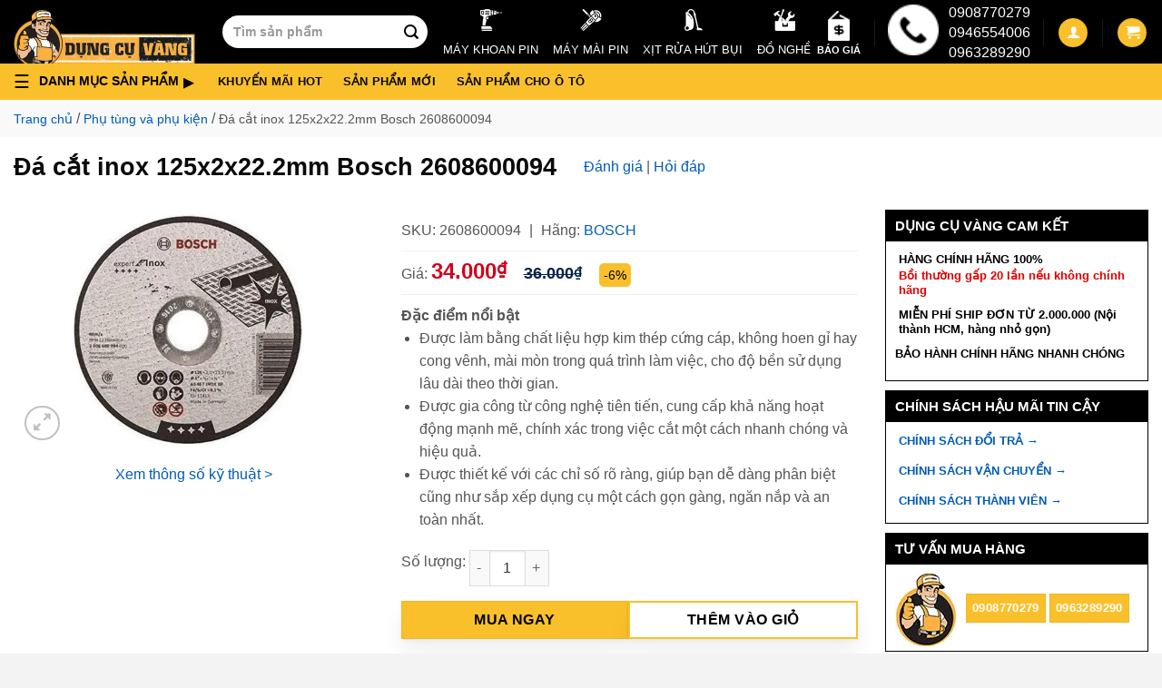

--- FILE ---
content_type: text/html; charset=UTF-8
request_url: https://dungcuvang.com/products/da-cat-inox-125x2x22-2mm-bosch-2608600094
body_size: 36364
content:
<!DOCTYPE html> <!--[if IE 9 ]> <html lang="vi" prefix="og: https://ogp.me/ns#" class="ie9 loading-site no-js"> <![endif]--> <!--[if IE 8 ]> <html lang="vi" prefix="og: https://ogp.me/ns#" class="ie8 loading-site no-js"> <![endif]--> <!--[if (gte IE 9)|!(IE)]><!--><html lang="vi" prefix="og: https://ogp.me/ns#" class="loading-site no-js"> <!--<![endif]--><head><meta charset="UTF-8" /><link rel="profile" href="http://gmpg.org/xfn/11" /><link rel="pingback" href="https://dungcuvang.com/xmlrpc.php" /><link rel="preconnect" href="https://googletagmanager.com"><link rel="preconnect" href="https://www.google-analytics.com"><link rel="preconnect" href="https://googleads.g.doubleclick.net"><link rel="preconnect" href="https://connect.facebook.net"><meta name="google-site-verification" content="wynnoE2Bi53FB0-Yfv2DvgBLqS6VC-Xw1wYm9ElM7Nw" /><meta name='dmca-site-verification' content='anU3UGt5REswUjdBaDB2KzVML2xWUT090' /> <script>(function(html){html.className = html.className.replace(/\bno-js\b/,'js')})(document.documentElement);</script>  <script data-cfasync="false" data-pagespeed-no-defer>var gtm4wp_datalayer_name = "dataLayer";
	var dataLayer = dataLayer || [];
	const gtm4wp_use_sku_instead = 1;
	const gtm4wp_currency = 'VND';
	const gtm4wp_product_per_impression = 10;
	const gtm4wp_clear_ecommerce = false;</script> <meta name="viewport" content="width=device-width, initial-scale=1, maximum-scale=5" /><title>Đá cắt inox 125x2x22.2mm Bosch 2608600094 - Siêu thị Dụng Cụ Vàng</title><meta name="description" content="Dụng Cụ Vàng chuyên cung cấp sỉ &amp; lẻ Đá cắt inox 125x2x22.2mm Bosch 2608600094 ✓Hàng chất lượng, Chính hãng ✓Giá rẻ nhất ✓Giao hàng nhanh chóng"/><meta name="robots" content="follow, index, max-snippet:-1, max-video-preview:-1, max-image-preview:large"/><link rel="canonical" href="https://dungcuvang.com/products/da-cat-inox-125x2x22-2mm-bosch-2608600094" /><meta property="og:locale" content="vi_VN" /><meta property="og:type" content="product" /><meta property="og:title" content="Đá cắt inox 125x2x22.2mm Bosch 2608600094 - Siêu thị Dụng Cụ Vàng" /><meta property="og:description" content="Dụng Cụ Vàng chuyên cung cấp sỉ &amp; lẻ Đá cắt inox 125x2x22.2mm Bosch 2608600094 ✓Hàng chất lượng, Chính hãng ✓Giá rẻ nhất ✓Giao hàng nhanh chóng" /><meta property="og:url" content="https://dungcuvang.com/products/da-cat-inox-125x2x22-2mm-bosch-2608600094" /><meta property="og:site_name" content="Siêu thị Dụng Cụ Vàng" /><meta property="og:updated_time" content="2025-11-01T19:00:48+07:00" /><meta property="og:image" content="https://dungcuvang.com/wp-content/uploads/2021/05/bosch_2608600094_1_ce14bab10c384af5a8fcba3889bbf381.jpg" /><meta property="og:image:secure_url" content="https://dungcuvang.com/wp-content/uploads/2021/05/bosch_2608600094_1_ce14bab10c384af5a8fcba3889bbf381.jpg" /><meta property="og:image:width" content="1200" /><meta property="og:image:height" content="800" /><meta property="og:image:alt" content="Đá cắt inox 125x2x22.2mm Bosch 2608600094" /><meta property="og:image:type" content="image/jpeg" /><meta property="product:brand" content="Bosch" /><meta property="product:price:amount" content="34000.00" /><meta property="product:price:currency" content="VND" /><meta property="product:availability" content="instock" /><meta property="product:retailer_item_id" content="2608600094" /><meta name="twitter:card" content="summary_large_image" /><meta name="twitter:title" content="Đá cắt inox 125x2x22.2mm Bosch 2608600094 - Siêu thị Dụng Cụ Vàng" /><meta name="twitter:description" content="Dụng Cụ Vàng chuyên cung cấp sỉ &amp; lẻ Đá cắt inox 125x2x22.2mm Bosch 2608600094 ✓Hàng chất lượng, Chính hãng ✓Giá rẻ nhất ✓Giao hàng nhanh chóng" /><meta name="twitter:image" content="https://dungcuvang.com/wp-content/uploads/2021/05/bosch_2608600094_1_ce14bab10c384af5a8fcba3889bbf381.jpg" /><meta name="twitter:label1" content="Price" /><meta name="twitter:data1" content="34.000&#8363;" /><meta name="twitter:label2" content="Availability" /><meta name="twitter:data2" content="In stock" /> <script type="application/ld+json" class="rank-math-schema-pro">{"@context":"https://schema.org","@graph":[{"@type":"BreadcrumbList","@id":"https://dungcuvang.com/products/da-cat-inox-125x2x22-2mm-bosch-2608600094#breadcrumb","itemListElement":[{"@type":"ListItem","position":"1","item":{"@id":"https://dungcuvang.com","name":"Trang ch\u1ee7"}},{"@type":"ListItem","position":"2","item":{"@id":"https://dungcuvang.com/collections/phu-tung-phu-kien","name":"Ph\u1ee5 t\u00f9ng v\u00e0 ph\u1ee5 ki\u1ec7n"}},{"@type":"ListItem","position":"3","item":{"@id":"https://dungcuvang.com/products/da-cat-inox-125x2x22-2mm-bosch-2608600094","name":"\u0110\u00e1 c\u1eaft inox 125x2x22.2mm Bosch 2608600094"}}]}]}</script> <link rel='dns-prefetch' href='//maps.googleapis.com' /><link rel='dns-prefetch' href='//maps.gstatic.com' /><link rel='dns-prefetch' href='//fonts.googleapis.com' /><link rel='dns-prefetch' href='//fonts.gstatic.com' /><link rel='dns-prefetch' href='//ajax.googleapis.com' /><link rel='dns-prefetch' href='//apis.google.com' /><link rel='dns-prefetch' href='//google-analytics.com' /><link rel='dns-prefetch' href='//www.google-analytics.com' /><link rel='dns-prefetch' href='//ssl.google-analytics.com' /><link rel='dns-prefetch' href='//youtube.com' /><link rel='dns-prefetch' href='//api.pinterest.com' /><link rel='dns-prefetch' href='//cdnjs.cloudflare.com' /><link rel='dns-prefetch' href='//connect.facebook.net' /><link rel='dns-prefetch' href='//platform.twitter.com' /><link rel='dns-prefetch' href='//syndication.twitter.com' /><link rel='dns-prefetch' href='//platform.instagram.com' /><link rel='dns-prefetch' href='//disqus.com' /><link rel='dns-prefetch' href='//sitename.disqus.com' /><link rel='dns-prefetch' href='//s7.addthis.com' /><link rel='dns-prefetch' href='//platform.linkedin.com' /><link rel='dns-prefetch' href='//w.sharethis.com' /><link rel='dns-prefetch' href='//i0.wp.com' /><link rel='dns-prefetch' href='//i1.wp.com' /><link rel='dns-prefetch' href='//i2.wp.com' /><link rel='dns-prefetch' href='//stats.wp.com' /><link rel='dns-prefetch' href='//pixel.wp.com' /><link rel='dns-prefetch' href='//s.gravatar.com' /><link rel='dns-prefetch' href='//0.gravatar.com' /><link rel='dns-prefetch' href='//2.gravatar.com' /><link rel='dns-prefetch' href='//1.gravatar.com' /><link rel="alternate" type="application/rss+xml" title="Dòng thông tin Siêu thị Dụng Cụ Vàng &raquo;" href="https://dungcuvang.com/feed" /><link rel="alternate" type="application/rss+xml" title="Siêu thị Dụng Cụ Vàng &raquo; Dòng bình luận" href="https://dungcuvang.com/comments/feed" /><link rel="alternate" type="application/rss+xml" title="Siêu thị Dụng Cụ Vàng &raquo; Đá cắt inox 125x2x22.2mm Bosch 2608600094 Dòng bình luận" href="https://dungcuvang.com/products/da-cat-inox-125x2x22-2mm-bosch-2608600094/feed" /><style id='wp-emoji-styles-inline-css' type='text/css'>img.wp-smiley,img.emoji{display:inline!important;border:none!important;box-shadow:none!important;height:1em!important;width:1em!important;margin:0 0.07em!important;vertical-align:-0.1em!important;background:none!important;padding:0!important}</style><style id='classic-theme-styles-inline-css' type='text/css'>
/*! This file is auto-generated */
.wp-block-button__link{color:#fff;background-color:#32373c;border-radius:9999px;box-shadow:none;text-decoration:none;padding:calc(.667em + 2px) calc(1.333em + 2px);font-size:1.125em}.wp-block-file__button{background:#32373c;color:#fff;text-decoration:none}</style><link data-minify="1" rel='stylesheet' id='magnific-popup-css' href='https://dungcuvang.com/wp-content/cache/min/1/wp-content/plugins/devvn-woocommerce-reviews/library/magnific-popup/magnific-popup-9137344a3e661906bef51248ca886736.css' type='text/css' media='all' /><link data-minify="1" rel='stylesheet' id='devvn-reviews-style-css' href='https://dungcuvang.com/wp-content/cache/min/1/wp-content/plugins/devvn-woocommerce-reviews/css/devvn-woocommerce-reviews-6b8104eb52a6958aba880c04eff02845.css' type='text/css' media='all' /><link rel='stylesheet' id='owl.carousel-css' href='https://dungcuvang.com/wp-content/cache/busting/1/wp-content/plugins/devvn-woocommerce-reviews/library/owl/assets/owl.carousel.min-1.5.3.css' type='text/css' media='all' /><link data-minify="1" rel='stylesheet' id='devvn-shortcode-reviews-style-css' href='https://dungcuvang.com/wp-content/cache/min/1/wp-content/plugins/devvn-woocommerce-reviews/css/devvn-shortcode-reviews-cc51f59b72835b8daf39395e300bdec5.css' type='text/css' media='all' /><link rel='stylesheet' id='toc-screen-css' href='https://dungcuvang.com/wp-content/cache/busting/1/wp-content/plugins/table-of-contents-plus/screen.min-2408.css' type='text/css' media='all' /><style id='woocommerce-inline-inline-css' type='text/css'>.woocommerce form .form-row .required{visibility:visible}</style><link data-minify="1" rel='stylesheet' id='megamenu-css' href='https://dungcuvang.com/wp-content/cache/min/1/wp-content/uploads/maxmegamenu/style-0f6ad59a84bab152c14ba502acfc8d81.css' type='text/css' media='all' /><link data-minify="1" rel='stylesheet' id='single-style-css' href='https://dungcuvang.com/wp-content/cache/min/1/wp-content/themes/flatsome-child/assets/css/single-product-7ead6e6c65cfdfb5b1d4f69cffba570b.css' type='text/css' media='all' /><link data-minify="1" rel='stylesheet' id='flatsome-main-css' href='https://dungcuvang.com/wp-content/cache/min/1/wp-content/themes/flatsome/assets/css/flatsome-a64b53ec713ccd36210eed5adeffc3d7.css' type='text/css' media='all' /><style id='flatsome-main-inline-css' type='text/css'>@font-face{font-family:"fl-icons";font-display:block;src:url(https://dungcuvang.com/wp-content/themes/flatsome/assets/css/icons/fl-icons.eot?v=3.14.3);src:url(https://dungcuvang.com/wp-content/themes/flatsome/assets/css/icons/fl-icons.eot#iefix?v=3.14.3) format("embedded-opentype"),url(https://dungcuvang.com/wp-content/themes/flatsome/assets/css/icons/fl-icons.woff2?v=3.14.3) format("woff2"),url(https://dungcuvang.com/wp-content/themes/flatsome/assets/css/icons/fl-icons.ttf?v=3.14.3) format("truetype"),url(https://dungcuvang.com/wp-content/themes/flatsome/assets/css/icons/fl-icons.woff?v=3.14.3) format("woff"),url(https://dungcuvang.com/wp-content/themes/flatsome/assets/css/icons/fl-icons.svg?v=3.14.3#fl-icons) format("svg")}</style><link data-minify="1" rel='stylesheet' id='flatsome-shop-css' href='https://dungcuvang.com/wp-content/cache/min/1/wp-content/themes/flatsome/assets/css/flatsome-shop-8913a086de36b33ef7134c79b517e242.css' type='text/css' media='all' /><link data-minify="1" rel='stylesheet' id='flatsome-style-css' href='https://dungcuvang.com/wp-content/cache/min/1/wp-content/themes/flatsome-child/style-7380e9c42360ebd78ff5d5e9fcb05d5c.css' type='text/css' media='all' /><style id='rocket-lazyload-inline-css' type='text/css'>.rll-youtube-player{position:relative;padding-bottom:56.23%;height:0;overflow:hidden;max-width:100%}.rll-youtube-player iframe{position:absolute;top:0;left:0;width:100%;height:100%;z-index:100;background:0 0}.rll-youtube-player img{bottom:0;display:block;left:0;margin:auto;max-width:100%;width:100%;position:absolute;right:0;top:0;border:none;height:auto;cursor:pointer;-webkit-transition:.4s all;-moz-transition:.4s all;transition:.4s all}.rll-youtube-player img:hover{-webkit-filter:brightness(75%)}.rll-youtube-player .play{height:72px;width:72px;left:50%;top:50%;margin-left:-36px;margin-top:-36px;position:absolute;background:url(https://dungcuvang.com/wp-content/plugins/wp-rocket/assets/img/youtube.png) no-repeat;cursor:pointer}</style> <script type="text/javascript" src="https://dungcuvang.com/wp-content/cache/busting/1/wp-includes/js/jquery/jquery.min-3.7.1.js" id="jquery-core-js"></script> <script type="text/javascript" id="jquery-js-after">/* <![CDATA[ */ var v = jQuery.fn.jquery;
			if (v && parseInt(v) >= 3 && window.self === window.top) {
				var readyList=[];
				window.originalReadyMethod = jQuery.fn.ready;
				jQuery.fn.ready = function(){
					if(arguments.length && arguments.length > 0 && typeof arguments[0] === "function") {
						readyList.push({"c": this, "a": arguments});
					}
					return window.originalReadyMethod.apply( this, arguments );
				};
				window.wpfReadyList = readyList;
			} /* ]]> */</script> <link rel="https://api.w.org/" href="https://dungcuvang.com/wp-json/" /><link rel="alternate" title="JSON" type="application/json" href="https://dungcuvang.com/wp-json/wp/v2/product/93359" /><link rel="EditURI" type="application/rsd+xml" title="RSD" href="https://dungcuvang.com/xmlrpc.php?rsd" /><meta name="generator" content="WordPress 6.6.2" /><link rel='shortlink' href='https://dungcuvang.com/?p=93359' />  <script data-cfasync="false" data-pagespeed-no-defer type="text/javascript">var dataLayer_content = {"visitorEmail":"","visitorEmailHash":"","pageTitle":"Đá cắt inox 125x2x22.2mm Bosch 2608600094 - Siêu thị Dụng Cụ Vàng","pagePostType":"product","pagePostType2":"single-product","pagePostAuthor":"Dụng Cụ Vàng","browserName":"Ahrefs Site Audit Bot","browserVersion":6.1,"browserEngineName":"","browserEngineVersion":"","osName":"","osVersion":"","deviceType":"bot","deviceManufacturer":"","deviceModel":"","productRatingCounts":[],"productAverageRating":0,"productReviewCount":0,"productType":"simple","productIsVariable":0};
	dataLayer.push( dataLayer_content );</script> <script>console.warn && console.warn("[GTM4WP] Google Tag Manager container code placement set to OFF !!!");
	console.warn && console.warn("[GTM4WP] Data layer codes are active but GTM container must be loaded using custom coding !!!");</script> <!--[if IE]><link rel="stylesheet" type="text/css" href="https://dungcuvang.com/wp-content/themes/flatsome/assets/css/ie-fallback.css"><script src="//cdnjs.cloudflare.com/ajax/libs/html5shiv/3.6.1/html5shiv.js"></script><script>var head = document.getElementsByTagName('head')[0],style = document.createElement('style');style.type = 'text/css';style.styleSheet.cssText = ':before,:after{content:none !important';head.appendChild(style);setTimeout(function(){head.removeChild(style);}, 0);</script><script src="https://dungcuvang.com/wp-content/themes/flatsome/assets/libs/ie-flexibility.js"></script><![endif]--> <script>(function(w,d,s,l,i){w[l]=w[l]||[];w[l].push({'gtm.start':
new Date().getTime(),event:'gtm.js'});var f=d.getElementsByTagName(s)[0],
j=d.createElement(s),dl=l!='dataLayer'?'&l='+l:'';j.async=true;j.src=
'https://www.googletagmanager.com/gtm.js?id='+i+dl;f.parentNode.insertBefore(j,f);
})(window,document,'script','dataLayer','GTM-NPTKJXL');</script> <meta name="google-site-verification" content="P_Y-qEmmmkAfHSRIFWlOVpoAHFRN5xJGdVwknJhaiAg" /> <noscript><style>.woocommerce-product-gallery{opacity:1!important}</style></noscript><link rel="icon" href="https://dungcuvang.com/wp-content/uploads/2021/05/cropped-favicon-100x100.png" sizes="32x32" /><link rel="icon" href="https://dungcuvang.com/wp-content/uploads/2021/05/cropped-favicon-300x300.png" sizes="192x192" /><link rel="apple-touch-icon" href="https://dungcuvang.com/wp-content/uploads/2021/05/cropped-favicon-300x300.png" /><meta name="msapplication-TileImage" content="https://dungcuvang.com/wp-content/uploads/2021/05/cropped-favicon-300x300.png" /><style id="custom-css" type="text/css">:root{--primary-color:#fac02c}.full-width .ubermenu-nav,.container,.row{max-width:1340px}.row.row-collapse{max-width:1310px}.row.row-small{max-width:1332.5px}.row.row-large{max-width:1370px}.sticky-add-to-cart--active,#wrapper,#main,#main.dark{background-color:#fff}.header-main{height:70px}#logo img{max-height:70px}#logo{width:200px}.header-bottom{min-height:10px}.header-top{min-height:60px}.transparent .header-main{height:30px}.transparent #logo img{max-height:30px}.has-transparent+.page-title:first-of-type,.has-transparent+#main>.page-title,.has-transparent+#main>div>.page-title,.has-transparent+#main .page-header-wrapper:first-of-type .page-title{padding-top:80px}.header.show-on-scroll,.stuck .header-main{height:70px!important}.stuck #logo img{max-height:70px!important}.search-form{width:35%}.header-bg-color,.header-wrapper{background-color:#000}.header-bottom{background-color:#fac02c}.top-bar-nav>li>a{line-height:16px}.header-main .nav>li>a{line-height:16px}.stuck .header-main .nav>li>a{line-height:50px}.header-bottom-nav>li>a{line-height:16px}@media (max-width:549px){.header-main{height:70px}#logo img{max-height:70px}}.main-menu-overlay{background-color:#0a0a0a}.nav-dropdown{font-size:100%}.header-top{background-color:#ff0000!important}.blog-wrapper{background-color:#fff}.accordion-title.active,.has-icon-bg .icon .icon-inner,.logo a,.primary.is-underline,.primary.is-link,.badge-outline .badge-inner,.nav-outline>li.active>a,.nav-outline>li.active>a,.cart-icon strong,[data-color='primary'],.is-outline.primary{color:#fac02c}[data-text-color="primary"]{color:#fac02c!important}[data-text-bg="primary"]{background-color:#fac02c}.scroll-to-bullets a,.featured-title,.label-new.menu-item>a:after,.nav-pagination>li>.current,.nav-pagination>li>span:hover,.nav-pagination>li>a:hover,.has-hover:hover .badge-outline .badge-inner,button[type="submit"],.button.wc-forward:not(.checkout):not(.checkout-button),.button.submit-button,.button.primary:not(.is-outline),.featured-table .title,.is-outline:hover,.has-icon:hover .icon-label,.nav-dropdown-bold .nav-column li>a:hover,.nav-dropdown.nav-dropdown-bold>li>a:hover,.nav-dropdown-bold.dark .nav-column li>a:hover,.nav-dropdown.nav-dropdown-bold.dark>li>a:hover,.is-outline:hover,.tagcloud a:hover,.grid-tools a,input[type='submit']:not(.is-form),.box-badge:hover .box-text,input.button.alt,.nav-box>li>a:hover,.nav-box>li.active>a,.nav-pills>li.active>a,.current-dropdown .cart-icon strong,.cart-icon:hover strong,.nav-line-bottom>li>a:before,.nav-line-grow>li>a:before,.nav-line>li>a:before,.banner,.header-top,.slider-nav-circle .flickity-prev-next-button:hover svg,.slider-nav-circle .flickity-prev-next-button:hover .arrow,.primary.is-outline:hover,.button.primary:not(.is-outline),input[type='submit'].primary,input[type='submit'].primary,input[type='reset'].button,input[type='button'].primary,.badge-inner{background-color:#fac02c}.nav-vertical.nav-tabs>li.active>a,.scroll-to-bullets a.active,.nav-pagination>li>.current,.nav-pagination>li>span:hover,.nav-pagination>li>a:hover,.has-hover:hover .badge-outline .badge-inner,.accordion-title.active,.featured-table,.is-outline:hover,.tagcloud a:hover,blockquote,.has-border,.cart-icon strong:after,.cart-icon strong,.blockUI:before,.processing:before,.loading-spin,.slider-nav-circle .flickity-prev-next-button:hover svg,.slider-nav-circle .flickity-prev-next-button:hover .arrow,.primary.is-outline:hover{border-color:#fac02c}.nav-tabs>li.active>a{border-top-color:#fac02c}.widget_shopping_cart_content .blockUI.blockOverlay:before{border-left-color:#fac02c}.woocommerce-checkout-review-order .blockUI.blockOverlay:before{border-left-color:#fac02c}.slider .flickity-prev-next-button:hover svg,.slider .flickity-prev-next-button:hover .arrow{fill:#fac02c}[data-icon-label]:after,.secondary.is-underline:hover,.secondary.is-outline:hover,.icon-label,.button.secondary:not(.is-outline),.button.alt:not(.is-outline),.badge-inner.on-sale,.button.checkout,.single_add_to_cart_button,.current .breadcrumb-step{background-color:#000}[data-text-bg="secondary"]{background-color:#000}.secondary.is-underline,.secondary.is-link,.secondary.is-outline,.stars a.active,.star-rating:before,.woocommerce-page .star-rating:before,.star-rating span:before,.color-secondary{color:#000}[data-text-color="secondary"]{color:#000000!important}.secondary.is-outline:hover{border-color:#000}.success.is-underline:hover,.success.is-outline:hover,.success{background-color:#1da04e}.success-color,.success.is-link,.success.is-outline{color:#1da04e}.success-border{border-color:#1da04e!important}[data-text-color="success"]{color:#1da04e!important}[data-text-bg="success"]{background-color:#1da04e}body{font-size:100%}body{font-family:"Roboto",sans-serif}body{font-weight:0}body{color:#555}.nav>li>a{font-family:"Roboto",sans-serif}.mobile-sidebar-levels-2 .nav>li>ul>li>a{font-family:"Roboto",sans-serif}.nav>li>a{font-weight:700}.mobile-sidebar-levels-2 .nav>li>ul>li>a{font-weight:700}h1,h2,h3,h4,h5,h6,.heading-font,.off-canvas-center .nav-sidebar.nav-vertical>li>a{font-family:"Roboto",sans-serif}h1,h2,h3,h4,h5,h6,.heading-font,.banner h1,.banner h2{font-weight:700}h1,h2,h3,h4,h5,h6,.heading-font{color:#0a0a0a}.alt-font{font-family:"Roboto",sans-serif}.alt-font{font-weight:0!important}.header:not(.transparent) .header-bottom-nav.nav>li>a{color:#0a0a0a}.header:not(.transparent) .header-bottom-nav.nav>li>a:hover,.header:not(.transparent) .header-bottom-nav.nav>li.active>a,.header:not(.transparent) .header-bottom-nav.nav>li.current>a,.header:not(.transparent) .header-bottom-nav.nav>li>a.active,.header:not(.transparent) .header-bottom-nav.nav>li>a.current{color:#780000}.header-bottom-nav.nav-line-bottom>li>a:before,.header-bottom-nav.nav-line-grow>li>a:before,.header-bottom-nav.nav-line>li>a:before,.header-bottom-nav.nav-box>li>a:hover,.header-bottom-nav.nav-box>li.active>a,.header-bottom-nav.nav-pills>li>a:hover,.header-bottom-nav.nav-pills>li.active>a{color:#FFF!important;background-color:#780000}a{color:#005bb7}a:hover{color:#036}.tagcloud a:hover{border-color:#036;background-color:#036}.shop-page-title.featured-title .title-overlay{background-color:rgba(255,255,255,0)}.badge-inner.on-sale{background-color:#d93}.badge-inner.new-bubble{background-color:#1e73be}.star-rating span:before,.star-rating:before,.woocommerce-page .star-rating:before,.stars a:hover:after,.stars a.active:after{color:#fac02c}.price del,.product_list_widget del,del .woocommerce-Price-amount{color:#000}ins .woocommerce-Price-amount{color:#d33}@media screen and (min-width:550px){.products .box-vertical .box-image{min-width:300px!important;width:300px!important}}.footer-1{background-color:#f9f9f9}.footer-2{background-color:#f9f9f9}.absolute-footer,html{background-color:#f3f3f3}.page-title-small+main .product-container>.row{padding-top:0}button[name='update_cart']{display:none}.label-new.menu-item>a:after{content:"New"}.label-hot.menu-item>a:after{content:"Hot"}.label-sale.menu-item>a:after{content:"Sale"}.label-popular.menu-item>a:after{content:"Popular"}</style><style type="text/css" id="wp-custom-css">.ctkm-text h2{text-align:center;background-color:#fc0}.ctkm-text p{font-size:medium}</style><style id="infinite-scroll-css" type="text/css">.page-load-status,.archive .woocommerce-pagination{display:none}</style><style type="text/css"></style><noscript><style id="rocket-lazyload-nojs-css">.rll-youtube-player,[data-lazy-src]{display:none!important}</style></noscript> <script type="application/ld+json">{
			"@context":"https://schema.org/",
			"@type":"WebPage",
			"@id":"https://dungcuvang.com/products/da-cat-inox-125x2x22-2mm-bosch-2608600094/#webpage", 
			"url":"https://dungcuvang.com/products/da-cat-inox-125x2x22-2mm-bosch-2608600094/",
			
			"inLanguage":"vi-VN",
			"name": "Đá cắt inox 125x2x22.2mm Bosch 2608600094",
			"isPartOf":[{"@id":"https://dungcuvang.com#website"}],

							
					"thumbnailUrl":"https://dungcuvang.com/wp-content/uploads/2021/05/bosch_2608600094_1_ce14bab10c384af5a8fcba3889bbf381.jpg",

					
					"description":"Đá cắt inox 125x2x22.2mm Bosch 2608600094 chính hãng giá rẻ."
					}</script> <script type="application/ld+json">{
			"@context": "https://schema.org/",
			"@type": "Product",
			"name": "Đá cắt inox 125x2x22.2mm Bosch 2608600094",
			"sku": "2608600094",
			"mpn": "2608600094",
			"brand":{"@type":"Brand","name":"bosch"},
			"mainEntityOfPage": "https://dungcuvang.com/products/da-cat-inox-125x2x22-2mm-bosch-2608600094#webpage",
			 "category": "https://dungcuvang.com/collections/phu-tung-phu-kien",
			
			"url": "https://dungcuvang.com/products/da-cat-inox-125x2x22-2mm-bosch-2608600094",
			"@id": "https://dungcuvang.com/products/da-cat-inox-125x2x22-2mm-bosch-2608600094#product",
			"description": "Đá cắt inox 125x2x22.2mm Bosch 2608600094",

			"disambiguatingDescription": "Đá cắt inox 125x2x22.2mm Bosch 2608600094 - Dụng Cụ Vàng Dụng Cụ Vàng chuyên cung cấp sỉ &amp; lẻ Đá cắt inox 125x2x22.2mm Bosch 2608600094 ✓Hàng chất lượng, Chính hãng...",

			
			"image": [
				"https://dungcuvang.com/wp-content/uploads/2021/05/bosch_2608600094_1_ce14bab10c384af5a8fcba3889bbf381.jpg"			],
			 "offers": {
				"@type": "Offer",
				"availability": "https://schema.org/InStock",
				"priceCurrency": "VND",
				"itemCondition": "https://schema.org/NewCondition",
								"priceValidUntil": "2041-05-25T06:51:04+07:00",
				"price": "34000.00",
				"areaServed": {
					"@type": "Place",
					"@id": "kg:/m/01crd5",
					"hasMap": "https://www.google.com/maps?cid=12698937955444482750",
					"name": "Vietnam",
					"url": "https://en.wikipedia.org/wiki/Vietnam",
					"sameAs": [
						"https://vi.wikipedia.org/wiki/Việt_Nam",
						"https://www.wikidata.org/wiki/Q881"
					]
				},
				"acceptedPaymentMethod": [
					"http://www.heppnetz.de/ontologies/goodrelations/v1#Cash",
					"http://www.heppnetz.de/ontologies/goodrelations/v1#DirectDebit",
					"http://www.heppnetz.de/ontologies/goodrelations/v1#ByBankTransferInAdvance",
					"http://www.heppnetz.de/ontologies/goodrelations/v1#CheckInAdvance"
				],
				"url":"https://dungcuvang.com/products/da-cat-inox-125x2x22-2mm-bosch-2608600094",
				"availableDeliveryMethod": [
					"http://www.heppnetz.de/ontologies/goodrelations/v1#DeliveryModeFreight",
					"http://www.heppnetz.de/ontologies/goodrelations/v1#DeliveryModePickUp"
				],
				"businessFunction": "http://www.heppnetz.de/ontologies/goodrelations/v1#Sell",
				"seller": {
					"@id": "kg:/g/11rrqwzrm0"
				},
				"offeredBy": {
					"@id": "kg:/g/11rrqwzrm0"
				},
				"hasMerchantReturnPolicy": {
					"@type": "MerchantReturnPolicy",
					"merchantReturnLink": "https://dungcuvang.com/chinh-sach-doi-tra",
					"inStoreReturnsOffered": "True",
					"merchantReturnDays": "10",
					"refundType": "FullRefund",
					"name": "CHÍNH SÁCH ĐỔI TRẢ",
					"sameAs": "https://dungcuvang.com/chinh-sach-doi-tra"
				},
				"warranty": {
					"@type": "WarrantyPromise",
					"durationOfWarranty": {
						"@type": "QuantitativeValue",
						"unittext": "month",
						"value": "12"
					},
					"name": "CHÍNH SÁCH BẢO HÀNH",
					"url": "https://dungcuvang.com/chinh-sach-doi-tra"
				},
				"deliveryLeadTime": {
					"@type": "QuantitativeValue",
					"maxValue": "10",
					"minValue": "1",
					"unitText": "day"
				},
				"eligibleRegion": "Việt Nam",
				"validFrom": "2021-05-25",
				 "validThrough": "2041-05-25",
				"inventoryLevel": "500"
			},
			"review": [			],
			"aggregateRating": {
				"@type": "AggregateRating",
				 "bestRating": 5,
				"worstRating": 1,
				 "ratingCount": 5,
				
				 "ratingValue": 5
				
			},
			 "isSimilarTo": [
							]
			
		}</script> <script type="application/ld+json">{"@context":"https://schema.org",
        "@type":"Person",
        "alternateName":["Vũ Thế Bảo"],
        "sameAs":[
            "https://vuthebaodungcuvang1.wordpress.com/",
            "https://vuthebaodungcuvang.blogspot.com/2021/08/vu-bao-ceo-of-dung-cu-vang.html",
            "https://www.tumblr.com/blog/vuthebaodungcuvang1",
            "https://profile.hatena.ne.jp/vuthebaodungcuvang/",
            "https://about.me/vuthebaodungcuvang/",
            "http://www.pearltrees.com/vuthebaodungcuvang",
            "https://twitter.com/vuthebaoceodcv/",
            "https://www.linkedin.com/in/vuthebaodungccuvang/",
            "https://www.pinterest.com/vuthebaodungcuvang/",
            "https://www.instagram.com/vuthebaodungcuvang/",
            "https://vuthebaodungcuvang.weebly.com/",
            "https://profile.hatena.ne.jp/vuthebaodungcuvang/"
        ],
        "knowsLanguage":["Vietnamese","English"],
        "url":"https://dungcuvang.com/vu-the-bao",
        "mainEntityOfPage":"https://dungcuvang.com/vu-the-bao",
        "@id":"https://dungcuvang.com/vu-the-bao#person",
        "familyName":"Bảo",
        "additionalName":"Vũ",
        "givenName":"Thế",
        "name":"Vũ Thế Bảo",
        "birthDate":"1993-08-05, 12:00:00 AM",
        "description":"Vào ngày 04/08/2020, Dụng Cụ Vàng hay tên giao dịch là Công ty TNHH Thương mại Trực tuyến SKYTOOLS chính thức được thành lập",
        "jobTitle":"CEO tại Cửa Hàng Dụng Cụ Vàng",
        "gender":"https://schema.org/Male",
        "height":"1m70",
        "email":"dungcuvang@gmail.com",
        "image":"https://dungcuvang.com/wp-content/uploads/2021/06/logo-dung-cu-vang-top-1.webp",
        "alumniOf":{"@type":"EducationalOrganization",
        "sameAs":[
            "https://en.wikipedia.org/wiki/Ho_Chi_Thế_University_of_Industry",
            "https://heeap.org/partners/industrial-university-ho-chi-minh-city"
        ],
        "name":"Industrial University Of HoChiThế City",
        "url":"https://sv.iuh.edu.vn/",
        "@id":"kg:/m/02pyzdj",
        "description":"Ho Chi Minh University of Industry, is a university in Gò Vấp District, Ho Chi Minh City, Vietnam. It is one of the technicalof technical universities in Ho Chi Minh City. The university has 2,000 employees, including about 1,600 teachers and 200 guest trainers who are invited from universities, scientific institutes, and industry",
        "mainEntityOfPage":"https://sv.iuh.edu.vn/"},
        "worksFor":{
            "@type":"Organization",
            "name": "Dụng Cụ Vàng",
            "url": "https://dungcuvang.com",
            "@id":"kg:/g/11rrqwzrm0",
            "location":{
            "@type":"PostalAddress",
        "addressCountry":"Việt Nam",
        "postalCode":"70000",
        "addressLocality":"Hồ Chí Minh",
        "addressRegion":"Việt Nam",
        "streetAddress":"245/75/40 Nguyễn Trãi, phường Nguyễn Cư Trinh, quận 1, TPHCM"}},
        "nationality":{
        "@type":"Country","@id":"kg:/m/01crd5","url":"https://vi.wikipedia.org/wiki/Vi%E1%BB%87t_Nam",
        "name":"Việt Nam",
        "sameAs":[
        "https://en.wikipedia.org/wiki/Vietnam",
        "https://www.wikidata.org/wiki/Q881"],
        "logo":"https://upload.wikimedia.org/wikipedia/commons/2/21/Flag_of_Vietnam.svg",
        "hasMap":"https://goo.gl/maps/5HUQFbzHSxRuAWVBA"},
        "address":{
        "@type":"PostalAddress",
        "addressCountry":"Việt Nam",
        "addressRegion":"Hồ Chí Minh",
        "addressLocality":"Quận 1"},
        "birthPlace":{
            "@type":"Place",
            "sameAs":[
                "https://www.wikidata.org/wiki/Q30599",
                "https://vi.wikipedia.org/wiki/Pleiku"
        ],
            "@id":"kg:/m/0hn4h","url":"https://vi.wikipedia.org/wiki/Pleiku","name":"Pleiku",
            "description":"Pleiku (Pờ-lây-cu) hay còn được biết đến rộng rãi với tên Plây Ku, là thành phố tỉnh lỵ của tỉnh Gia Lai, thuộc vùng Tây Nguyên, Việt Nam.",
        "hasMap":"https://goo.gl/maps/sDGDTqdd1QWLeWax7"}}</script> <script type="application/ld+json">{
        "@context": "http://schema.org",
        "@type":"Website",
        "@id":"https://dungcuvang.com/#website",
        "Name":"Siêu Thị Dụng Cụ Vàng- Giá Siêu Tốt- Giao Siêu Tốc",
        "url":"https://dungcuvang.com/",
         "inLanguage":"vi-VN",
          "description":"Dụng Cụ Vàng chuyên đồ nghề, thiết bị, máy móc tại 52 Đông Du, Bến Nghé, Q.1, TP.HCM. MST: 0316419566 SĐT: 0909454195, 0901354195. CEO: Vũ Thế Bảo","copyrightHolder":{"@id":"kg:/g/11rrqwzrm0"}, "author":{"@id":"kg:/g/11rrqwzrm0"}, "publisher":{"@id":"kg:/g/11rrqwzrm0"},
          "potentialAction":{"@type":"SearchAction","target":"https://dungcuvang.com?s={search_term_string}&post_type=product","query-input":"required name=search_term_string"}}</script> <script type="application/ld+json">{
        "@context": "http://schema.org",
        "@type":"Organization",
        "@id":"kg:/g/11rrqwzrm0",
        "name":"Dụng Cụ Vàng",
        "url":"https://dungcuvang.com/",
        "alternateName":["Công ty TNHH Thương Mại Trực Tuyến Skytools","SKYTOOLS ONLINE TRADING CO.,LTD","Dụng Cụ Vàng Cửa Hàng Công Cụ Ở TP.HCM","Dụng Cụ Vàng | Chuyên dụng cụ, công cụ, máy móc, đồ nghề, power tools, hand tools tại TP.HCM","dungcuvang","dungcuvang.com"],
        "description":"Dụng Cụ Vàng chuyên đồ nghề, thiết bị, máy móc tại 52 Đông Du, Bến Nghé, Q.1, TP.HCM. MST: 0316419566 SĐT: 0909454195, 0901354195. CEO: Vũ Thế Bảo",
        "disambiguatingDescription":"Dụng Cụ Vàng chuyên cung cấp sản phẩm máy móc, công cụ, dụng cụ, đồ nghề, power tools, hand tools tại TPHCM. Công ty TNHH TM Trực Tuyến SKYTOOLS thành lập vào 04/08/2020 với hơn 10 năm kinh nghiệm. Dụng Cụ Vàng dẫn dắt bởi ông Vũ Thế Bảo. Với dòng sản phẩm chủ lực như: máy khoan (bê tông, sắt, động lực, búa, từ, đá, góc, pin), máy mài (khuôn, thẳng, góc, 2 đá), máy cắt (sắt, bàn, lọng, nhôm), máy cưa (pin, lọng, gỗ, bàn, xích, đĩa, kiếm) , dụng cụ cầm tay, dụng cụ điện, dụng cụ pin, đo, xăng, khí nén, máy hút bụi, máy hàn, thang nhôm, máy rửa xe . Với hơn 10.000 sản phẩm của thương hiệu như Makita, bosch, total, Dewalt, Ken, Crown, Stanley, black & decker, DCA, milwaukee, hồng ký, FEG, dekton, truper, pretul, ingco, cfcooper.",
        "logo":{"@type":"ImageObject","@id":"https://dungcuvang.com/#logo",
        "inLanguage":"vi-VN","url":"https://dungcuvang.com/wp-content/uploads/2021/06/logo-dung-cu-vang-top-1.png","width":"200","height":"75","caption":"Siêu Thị Dụng Cụ Vàng"},
        "image":{"@id":"https://dungcuvang.com/#logo"},

        "sameAs":["https://www.facebook.com/dungcuvang",
        	"https://www.youtube.com/channel/UCa_EnBezQqncYddYhzWUffQ",
        	"https://twitter.com/dungcuvang",
              "https://tiki.vn/cua-hang/dung-cu-vang",
        	"https://shopee.vn/dungcuvangtool",      	     "https://www.google.com/maps/d/viewer?mid=1w9cphfYhtfw1wfdcN3a5Ed4RIVRFlz7K&ll=10.83104985288804%2C106.68723390000001&z=11",
        	"https://www.instagram.com/dungcuvang/",
        	"https://dungcuvang.blogspot.com/",
        	"https://www.pinterest.com/dungcuvang1/",
        	"https://sites.google.com/view/dungcuvang/",
        	"https://www.linkedin.com/in/dungcuvang/",
        	"https://about.me/dungcuvang",
        	"https://dungcuvang.business.site/",
        	"https://dungcuvang.tumblr.com/",
        	"https://dungcuvang1.wixsite.com/website/",
        	"https://dungcuvangvietnam.wordpress.com/",
        	"https://dungcuvang.weebly.com/",
        	"https://www.plurk.com/dungcuvang",
        	"https://www.google.com/maps/place/D%E1%BB%A5ng+C%E1%BB%A5+V%C3%A0ng/@10.7763276,106.7046907,15z/data=!4m2!3m1!1s0x0:0xc29e90eb22594b5a?sa=X&ved=2ahUKEwi_l-Xqyf7xAhWdILcAHRi9BuwQ_BIwRnoFCJwBEAU",
        	"http://www.pearltrees.com/dungcuvang",
        	"https://b.hatena.ne.jp/dungcuvang/bookmark",
        	"https://www.diigo.com/profile/dungcuvang",
        	"https://www.instapaper.com/p/dungcuvang",
        	"https://muckrack.com/dung-cu-vang",
        	"https://getpocket.com/@dungcuvang-handtools",
        	"https://masocongty.vn/company/3512733/cong-ty-tnhh-thuong-mai-truc-tuyen-skytools.html",
        	"https://vimeo.com/dungcuvang",
        	"https://drive.google.com/drive/folders/1GbB7CBv_ZfWg70jkT8FnhaUdhvcIuQxZ",
        "https://www.google.com/search?q=d%E1%BB%A5ng+c%E1%BB%A5+v%C3%A0ng+chuy%C3%AAn+d%E1%BB%A5ng+c%E1%BB%A5+m%C3%A1y+m%C3%B3c+c%C3%B4ng+c%E1%BB%A5+%C4%91%E1%BB%93+ngh%E1%BB%81+hand+tools+t%E1%BA%A1i+tp+hcm&kponly=&kgmid=/g/11rrqwzrm0",
        "http://masocongty.vn/company/3512733/cong-ty-tnhh-thuong-mai-truc-tuyen-skytools.html",
        "https://masothue.com/0316419566-cong-ty-tnhh-thuong-mai-truc-tuyen-skytools",
        "https://www.tratencongty.com/company/4bff412e-cong-ty-tnhh-thuong-mai-truc-tuyen-skytools/",
        "https://www.masodoanhnghiep.vn/cong-ty-tnhh-thuong-mai-truc-tuyen-skytools-1780585.html",
        "https://trangvangdoanhnghiep.vn/0316419566-cong-ty-tnhh-thuong-mai-truc-tuyen-skytools-cty",
        "https://dulieucongty.net/cong-ty-tnhh-thuong-mai-truc-tuyen-skytools"],

        "location":{"@type":"Place","address":{"@type":"PostalAddress","@id":"https://dungcuvang.com/#address","addressCountry":"Việt Nam","addressLocality":"Quận 1","addressRegion":"Hồ Chí Minh","postalCode":"71006","streetAddress":"52 Đông Du, Bến Nghé, Quận 1, Thành phố Hồ Chí Minh"},
        "hasMap":["https://vymaps.com/VN/Dung-Cu-Vang-121544/","https://www.google.com/maps/place/D%E1%BB%A5ng+C%E1%BB%A5+V%C3%A0ng/@10.7763276,106.702502,17z/data=!3m1!4b1!4m5!3m4!1s0x0:0xc29e90eb22594b5a!8m2!3d10.7763198!4d106.704699"," https://www.google.com/maps/d/viewer?mid=1w9cphfYhtfw1wfdcN3a5Ed4RIVRFlz7K&ll=10.831049852888029%2C106.68723390000001&z=11"]},
        "slogan":"Giá Siêu Tốt- Giao Siêu Tốc",
        "email":["cskh@dungcuvang.com","dungcuvang1@gmail.com"],
        "telephone":["0909454195","0901354195"],
        "founder":{"@tpye":"person","name":"Vũ Thế Bảo","url":"https://dungcuvang.com/vu-the-bao","@id":"https://dungcuvang.com/vu-the-bao#person"},
        "foundingDate":"2020-08-04"}</script> </head><body class="product-template-default single single-product postid-93359 theme-flatsome woocommerce woocommerce-page woocommerce-no-js mega-menu-my-custom-menu full-width lightbox nav-dropdown-has-arrow nav-dropdown-has-shadow nav-dropdown-has-border mobile-submenu-slide mobile-submenu-slide-levels-2 mobile-submenu-toggle has-lightbox"> <a class="skip-link screen-reader-text" href="#main">Skip to content</a><div id="wrapper"><header id="header" class="header "><div class="header-wrapper"><div id="masthead" class="header-main hide-for-sticky nav-dark"><div class="header-inner flex-row container logo-left medium-logo-center" role="navigation"><div id="logo" class="flex-col logo"> <a href="https://dungcuvang.com/" title="Siêu thị Dụng Cụ Vàng - Giá Siêu Tốt &#8211; Giao Siêu Tốc" rel="home"> <img data-no-lazy="1" width="200" height="70" src="https://dungcuvang.com/wp-content/uploads/2022/12/dungcuvang-logo.jpg" class="header_logo header-logo" alt="Siêu thị Dụng Cụ Vàng"/><img data-no-lazy="1" width="200" height="70" src="https://dungcuvang.com/wp-content/uploads/2022/12/dungcuvang-logo.jpg" class="header-logo-dark" alt="Siêu thị Dụng Cụ Vàng"/></a></div><div class="flex-col show-for-medium flex-left"><ul class="mobile-nav nav nav-left "><li class="nav-icon has-icon"> <a href="#" data-open="#main-menu" data-pos="left" data-bg="main-menu-overlay" data-color="" class="is-small" aria-label="Menu" aria-controls="main-menu" aria-expanded="false"> <i class="icon-menu" ></i> <span class="menu-title uppercase hide-for-small">Menu</span> </a></li></ul></div><div class="flex-col hide-for-medium flex-left flex-grow"><ul class="header-nav header-nav-main nav nav-left nav-uppercase" ><li class="header-search-form search-form html relative has-icon"><div class="header-search-form-wrapper"><div class="searchform-wrapper ux-search-box relative form-flat is-normal"><form role="search" method="get" class="searchform" action="https://dungcuvang.com/"><div class="flex-row relative"><div class="flex-col flex-grow"> <label class="screen-reader-text" for="woocommerce-product-search-field-0">Tìm kiếm:</label> <input type="search" id="woocommerce-product-search-field-0" class="search-field mb-0" placeholder="Tìm sản phẩm" value="" name="s" /> <input type="hidden" name="post_type" value="product" /></div><div class="flex-col"> <button type="submit" value="Tìm kiếm" class="ux-search-submit submit-button secondary button icon mb-0" aria-label="Submit"> <i class="icon-search" ></i> </button></div></div><div class="live-search-results text-left z-top"></div></form></div></div></li><li class="header-block"><div class="header-block-block-2"><div id="stack-140376897" class="stack top-menu text-white stack-row justify-center items-center"> <a class="plain" href="/collections/may-khoan-pin" ><div class="icon-box featured-box icon-box-center text-center is-small" ><div class="icon-box-img" style="width: 29px"><div class="icon"><div class="icon-inner" style="color:rgb(255, 255, 255);"> <img width="29" height="24" src="data:image/svg+xml,%3Csvg%20xmlns='http://www.w3.org/2000/svg'%20viewBox='0%200%2029%2024'%3E%3C/svg%3E" class="attachment-medium size-medium" alt="" decoding="async" data-lazy-src="https://dungcuvang.com/wp-content/uploads/2021/07/hd_mainmenu_icon1.png" /><noscript><img width="29" height="24" src="https://dungcuvang.com/wp-content/uploads/2021/07/hd_mainmenu_icon1.png" class="attachment-medium size-medium" alt="" decoding="async" /></noscript></div></div></div><div class="icon-box-text last-reset"><p class="uppercase">MÁY KHOAN PIN</p></div></div> </a> <a class="plain" href="/collections/may-mai-dung-pin" ><div class="icon-box featured-box icon-box-center text-center is-small" ><div class="icon-box-img" style="width: 29px"><div class="icon"><div class="icon-inner" style="color:rgb(255, 255, 255);"> <img width="29" height="24" src="data:image/svg+xml,%3Csvg%20xmlns='http://www.w3.org/2000/svg'%20viewBox='0%200%2029%2024'%3E%3C/svg%3E" class="attachment-medium size-medium" alt="May Mai" decoding="async" data-lazy-src="https://dungcuvang.com/wp-content/uploads/2021/08/may-mai.png" /><noscript><img width="29" height="24" src="https://dungcuvang.com/wp-content/uploads/2021/08/may-mai.png" class="attachment-medium size-medium" alt="May Mai" decoding="async" /></noscript></div></div></div><div class="icon-box-text last-reset"><p class="uppercase">MÁY MÀI PIN</p></div></div> </a> <a class="plain" href="/collections/dung-cu-xit-rua-hut-bui" ><div class="icon-box featured-box icon-box-center text-center is-small" ><div class="icon-box-img" style="width: 29px"><div class="icon"><div class="icon-inner" style="color:rgb(255, 255, 255);"> <img width="29" height="24" src="data:image/svg+xml,%3Csvg%20xmlns='http://www.w3.org/2000/svg'%20viewBox='0%200%2029%2024'%3E%3C/svg%3E" class="attachment-medium size-medium" alt="" decoding="async" data-lazy-src="https://dungcuvang.com/wp-content/uploads/2021/07/hd_mainmenu_icon4.png" /><noscript><img width="29" height="24" src="https://dungcuvang.com/wp-content/uploads/2021/07/hd_mainmenu_icon4.png" class="attachment-medium size-medium" alt="" decoding="async" /></noscript></div></div></div><div class="icon-box-text last-reset"><p class="uppercase">XỊT RỬA HÚT BỤI</p></div></div> </a> <a class="plain" href="/collections/dung-cu-cam-tay-do-nghe" ><div class="icon-box featured-box icon-box-center text-center is-small" ><div class="icon-box-img" style="width: 29px"><div class="icon"><div class="icon-inner" style="color:rgb(255, 255, 255);"> <img width="29" height="24" src="data:image/svg+xml,%3Csvg%20xmlns='http://www.w3.org/2000/svg'%20viewBox='0%200%2029%2024'%3E%3C/svg%3E" class="attachment-medium size-medium" alt="Do Nghe" decoding="async" data-lazy-src="https://dungcuvang.com/wp-content/uploads/2021/08/do-nghe.png" /><noscript><img width="29" height="24" src="https://dungcuvang.com/wp-content/uploads/2021/08/do-nghe.png" class="attachment-medium size-medium" alt="Do Nghe" decoding="async" /></noscript></div></div></div><div class="icon-box-text last-reset"><p class="uppercase">ĐỒ NGHỀ</p></div></div> </a><style>#stack-140376897>*{--stack-gap:1rem}</style></div></div></li></ul></div><div class="flex-col hide-for-medium flex-right"><ul class="header-nav header-nav-main nav nav-right nav-uppercase"><li class="html custom html_topbar_right"> <a class="plain" href="/lien-he-bao-gia" ><div class="icon-box featured-box top-menu bao-gia-icon text-white icon-box-center text-center" ><div class="icon-box-img" style="width: 24px"><div class="icon"><div class="icon-inner" style="color:rgb(255, 255, 255);"> <img width="26" height="36" src="data:image/svg+xml,%3Csvg%20xmlns='http://www.w3.org/2000/svg'%20viewBox='0%200%2026%2036'%3E%3C/svg%3E" class="attachment-medium size-medium" alt="Baogia" decoding="async" data-lazy-src="https://dungcuvang.com/wp-content/uploads/2021/11/baogia.png" /><noscript><img width="26" height="36" src="https://dungcuvang.com/wp-content/uploads/2021/11/baogia.png" class="attachment-medium size-medium" alt="Baogia" decoding="async" /></noscript></div></div></div><div class="icon-box-text last-reset"><p class="uppercase">BÁO GIÁ</p></div></div> </a></li><li class="header-divider"></li><li class="html custom html_topbar_left"><div class="icon-box featured-box icon-box-left text-left is-small" style="margin:0px 0px 0px 0px;"><div class="icon-box-img" style="width: 56px"><div class="icon"><div class="icon-inner" style="color:rgb(255, 255, 255);"> <img width="36" height="36" src="data:image/svg+xml,%3Csvg%20xmlns='http://www.w3.org/2000/svg'%20viewBox='0%200%2036%2036'%3E%3C/svg%3E" class="attachment-medium size-medium" alt="Hotline" decoding="async" data-lazy-src="https://dungcuvang.com/wp-content/uploads/2021/11/hotline.png" /><noscript><img width="36" height="36" src="https://dungcuvang.com/wp-content/uploads/2021/11/hotline.png" class="attachment-medium size-medium" alt="Hotline" decoding="async" /></noscript></div></div></div><div class="icon-box-text last-reset"><div class="phonebox"> <a class="hotline hotline2" href="tel:0908770279" target="_blank" rel="noopener">0908770279</a> <br> <a class="hotline hotline1" href="tel:0946554006" target="_blank" rel="noopener">0946554006</a> <br> <a class="hotline hotline1" href="tel:0963289290" target="_blank" rel="noopener">0963289290</a></div></div></div></li><li class="header-divider"></li><li class="account-item has-icon " ><div class="header-button"> <a href="https://dungcuvang.com/tai-khoan" class="nav-top-link nav-top-not-logged-in icon primary button circle is-small" > <i class="icon-user" ></i> </a></div></li><li class="header-divider"></li><li class="cart-item has-icon"><div class="header-button"> <a href="https://dungcuvang.com/gio-hang" title="Giỏ hàng" class="header-cart-link icon primary button circle is-small"> <i class="icon-shopping-cart" data-icon-label="0"> </i> </a></div></li></ul></div><div class="flex-col show-for-medium flex-right"><ul class="mobile-nav nav nav-right "><li class="cart-item has-icon"><div class="header-button"> <a href="https://dungcuvang.com/gio-hang" title="Giỏ hàng" class="header-cart-link icon primary button circle is-small"> <i class="icon-shopping-cart" data-icon-label="0"> </i> </a></div></li></ul></div></div><div class="container"><div class="top-divider full-width"></div></div></div><div id="wide-nav" class="header-bottom wide-nav hide-for-sticky nav-dark flex-has-center"><div class="flex-row container"><div class="flex-col hide-for-medium flex-left"><ul class="nav header-nav header-bottom-nav nav-left nav-spacing-large nav-uppercase"><li class="header-block"><div class="header-block-block-1"><div id="mega-menu-wrap-my-custom-menu" class="mega-menu-wrap"><div class="mega-menu-toggle"><div class="mega-toggle-blocks-left"></div><div class="mega-toggle-blocks-center"></div><div class="mega-toggle-blocks-right"><div class='mega-toggle-block mega-menu-toggle-block mega-toggle-block-1' id='mega-toggle-block-1' tabindex='0'><span class='mega-toggle-label' role='button' aria-expanded='false'><span class='mega-toggle-label-closed'>DANH MỤC SẢN PHẨM</span><span class='mega-toggle-label-open'>DANH MỤC SẢN PHẨM</span></span></div></div></div><ul id="mega-menu-my-custom-menu" class="mega-menu max-mega-menu mega-menu-horizontal mega-no-js" data-event="hover_intent" data-effect="fade_up" data-effect-speed="200" data-effect-mobile="disabled" data-effect-speed-mobile="0" data-mobile-force-width="false" data-second-click="go" data-document-click="collapse" data-vertical-behaviour="standard" data-breakpoint="600" data-unbind="true" data-mobile-state="collapse_all" data-hover-intent-timeout="300" data-hover-intent-interval="100"><li class='mega-menu-item mega-menu-item-type-custom mega-menu-item-object-custom mega-menu-item-has-children mega-menu-megamenu mega-align-bottom-left mega-menu-grid mega-menu-item-10911' id='mega-menu-item-10911'><a class="mega-menu-link" href="/collections/dung-cu-dien" aria-haspopup="true" aria-expanded="false" tabindex="0">Dụng cụ điện<span class="mega-indicator"></span></a><ul class="mega-sub-menu"><li class='mega-menu-row' id='mega-menu-10911-0'><ul class="mega-sub-menu"><li class='mega-menu-column mega-menu-columns-4-of-12' id='mega-menu-10911-0-0'><ul class="mega-sub-menu"><li class='mega-menu-item mega-menu-item-type-custom mega-menu-item-object-custom mega-menu-item-has-children mega-menu-item-10938' id='mega-menu-item-10938'><a class="mega-menu-link" href="https://dungcuvang.com/collections/may-khoan">Máy khoan<span class="mega-indicator"></span></a><ul class="mega-sub-menu"><li class='mega-menu-item mega-menu-item-type-custom mega-menu-item-object-custom mega-menu-item-116201' id='mega-menu-item-116201'><a class="mega-menu-link" href="https://dungcuvang.com/collections/may-khoan-bosch">Máy khoan Bosch</a></li><li class='mega-menu-item mega-menu-item-type-custom mega-menu-item-object-custom mega-menu-item-116200' id='mega-menu-item-116200'><a class="mega-menu-link" href="https://dungcuvang.com/collections/may-khoan-makita">Máy khoan Makita</a></li><li class='mega-menu-item mega-menu-item-type-custom mega-menu-item-object-custom mega-menu-item-117672' id='mega-menu-item-117672'><a class="mega-menu-link" href="https://dungcuvang.com/collections/may-khoan-dong-luc">Máy khoan động lực</a></li><li class='mega-menu-item mega-menu-item-type-custom mega-menu-item-object-custom mega-menu-item-124438' id='mega-menu-item-124438'><a class="mega-menu-link" href="https://dungcuvang.com/collections/may-khoan-tuong">Máy khoan tường</a></li><li class='mega-menu-item mega-menu-item-type-custom mega-menu-item-object-custom mega-menu-item-117671' id='mega-menu-item-117671'><a class="mega-menu-link" href="https://dungcuvang.com/collections/may-khoan-be-tong">Máy khoan bê tông</a></li><li class='mega-menu-item mega-menu-item-type-taxonomy mega-menu-item-object-product_cat mega-menu-item-142741' id='mega-menu-item-142741'><a class="mega-menu-link" href="https://dungcuvang.com/collections/may-duc-be-tong">Máy Đục Bê Tông</a></li><li class='mega-menu-item mega-menu-item-type-custom mega-menu-item-object-custom mega-menu-item-116198' id='mega-menu-item-116198'><a class="mega-menu-link" href="https://dungcuvang.com/collections/may-khoan-bua">Máy khoan búa</a></li><li class='mega-menu-item mega-menu-item-type-custom mega-menu-item-object-custom mega-menu-item-116199' id='mega-menu-item-116199'><a class="mega-menu-link" href="https://dungcuvang.com/collections/may-khoan-ban">Máy khoan bàn</a></li><li class='mega-menu-item mega-menu-item-type-taxonomy mega-menu-item-object-product_cat mega-menu-item-142742' id='mega-menu-item-142742'><a class="mega-menu-link" href="https://dungcuvang.com/collections/may-van-vit">Máy Vặn Vít</a></li><li class='mega-menu-item mega-menu-item-type-taxonomy mega-menu-item-object-product_cat mega-menu-item-142743' id='mega-menu-item-142743'><a class="mega-menu-link" href="https://dungcuvang.com/collections/may-siet-bu-long">Máy Siết Bu Lông</a></li><li class='mega-menu-item mega-menu-item-type-custom mega-menu-item-object-custom mega-menu-item-116196' id='mega-menu-item-116196'><a class="mega-menu-link" href="https://dungcuvang.com/collections/bo-may-khoan-da-nang">Bộ máy khoan đa năng</a></li></ul></li></ul></li><li class='mega-menu-column mega-menu-columns-4-of-12' id='mega-menu-10911-0-1'><ul class="mega-sub-menu"><li class='mega-menu-item mega-menu-item-type-custom mega-menu-item-object-custom mega-menu-item-has-children mega-menu-item-10940' id='mega-menu-item-10940'><a class="mega-menu-link" href="/collections/may-mai">Máy mài<span class="mega-indicator"></span></a><ul class="mega-sub-menu"><li class='mega-menu-item mega-menu-item-type-custom mega-menu-item-object-custom mega-menu-item-116203' id='mega-menu-item-116203'><a class="mega-menu-link" href="https://dungcuvang.com/collections/may-mai-makita">Máy mài makita</a></li><li class='mega-menu-item mega-menu-item-type-custom mega-menu-item-object-custom mega-menu-item-116202' id='mega-menu-item-116202'><a class="mega-menu-link" href="https://dungcuvang.com/collections/may-mai-bosch">Máy mài bosch</a></li><li class='mega-menu-item mega-menu-item-type-custom mega-menu-item-object-custom mega-menu-item-117674' id='mega-menu-item-117674'><a class="mega-menu-link" href="https://dungcuvang.com/collections/may-mai-2-da">máy mài 2 đá</a></li><li class='mega-menu-item mega-menu-item-type-custom mega-menu-item-object-custom mega-menu-item-117669' id='mega-menu-item-117669'><a class="mega-menu-link" href="https://dungcuvang.com/collections/may-mai-goc">máy mài góc</a></li><li class='mega-menu-item mega-menu-item-type-custom mega-menu-item-object-custom mega-menu-item-10952' id='mega-menu-item-10952'><a class="mega-menu-link" href="https://dungcuvang.com/collections/may-mai-thang">Máy mài thẳng</a></li><li class='mega-menu-item mega-menu-item-type-custom mega-menu-item-object-custom mega-menu-item-124442' id='mega-menu-item-124442'><a class="mega-menu-link" href="https://dungcuvang.com/collections/may-mai-khuon">Máy Mài Khuôn</a></li></ul></li><li class='mega-menu-item mega-menu-item-type-custom mega-menu-item-object-custom mega-menu-item-has-children mega-menu-item-117696' id='mega-menu-item-117696'><a class="mega-menu-link" href="https://dungcuvang.com/collections/may-cat">Máy cắt<span class="mega-indicator"></span></a><ul class="mega-sub-menu"><li class='mega-menu-item mega-menu-item-type-custom mega-menu-item-object-custom mega-menu-item-117675' id='mega-menu-item-117675'><a class="mega-menu-link" href="https://dungcuvang.com/collections/may-cat-sat">Máy cắt sắt</a></li><li class='mega-menu-item mega-menu-item-type-custom mega-menu-item-object-custom mega-menu-item-117678' id='mega-menu-item-117678'><a class="mega-menu-link" href="https://dungcuvang.com/collections/may-cat-nhom">máy cắt nhôm</a></li><li class='mega-menu-item mega-menu-item-type-custom mega-menu-item-object-custom mega-menu-item-117676' id='mega-menu-item-117676'><a class="mega-menu-link" href="https://dungcuvang.com/collections/may-cat-gach">máy cắt gạch</a></li><li class='mega-menu-item mega-menu-item-type-custom mega-menu-item-object-custom mega-menu-item-116206' id='mega-menu-item-116206'><a class="mega-menu-link" href="https://dungcuvang.com/collections/may-cat-cam-tay-makita">Máy cắt makita</a></li><li class='mega-menu-item mega-menu-item-type-custom mega-menu-item-object-custom mega-menu-item-116205' id='mega-menu-item-116205'><a class="mega-menu-link" href="https://dungcuvang.com/collections/may-cat-bosch">Máy cắt bosch</a></li></ul></li></ul></li><li class='mega-menu-column mega-menu-columns-4-of-12' id='mega-menu-10911-0-2'><ul class="mega-sub-menu"><li class='mega-menu-item mega-menu-item-type-custom mega-menu-item-object-custom mega-menu-item-has-children mega-menu-item-10941' id='mega-menu-item-10941'><a class="mega-menu-link" href="https://dungcuvang.com/collections/may-cua">Máy cưa<span class="mega-indicator"></span></a><ul class="mega-sub-menu"><li class='mega-menu-item mega-menu-item-type-custom mega-menu-item-object-custom mega-menu-item-117679' id='mega-menu-item-117679'><a class="mega-menu-link" href="https://dungcuvang.com/collections/may-cua-long">máy cưa lọng</a></li><li class='mega-menu-item mega-menu-item-type-custom mega-menu-item-object-custom mega-menu-item-117683' id='mega-menu-item-117683'><a class="mega-menu-link" href="https://dungcuvang.com/collections/may-cua-ban">máy cưa bàn</a></li><li class='mega-menu-item mega-menu-item-type-custom mega-menu-item-object-custom mega-menu-item-117681' id='mega-menu-item-117681'><a class="mega-menu-link" href="https://dungcuvang.com/collections/may-cua-xich">máy cưa xích</a></li><li class='mega-menu-item mega-menu-item-type-custom mega-menu-item-object-custom mega-menu-item-117684' id='mega-menu-item-117684'><a class="mega-menu-link" href="https://dungcuvang.com/collections/may-cua-kiem">máy cưa kiếm</a></li><li class='mega-menu-item mega-menu-item-type-custom mega-menu-item-object-custom mega-menu-item-117680' id='mega-menu-item-117680'><a class="mega-menu-link" href="https://dungcuvang.com/collections/may-cua-go">máy cưa gỗ</a></li><li class='mega-menu-item mega-menu-item-type-custom mega-menu-item-object-custom mega-menu-item-117685' id='mega-menu-item-117685'><a class="mega-menu-link" href="https://dungcuvang.com/collections/may-cua-sat">Máy cưa sắt</a></li><li class='mega-menu-item mega-menu-item-type-custom mega-menu-item-object-custom mega-menu-item-117682' id='mega-menu-item-117682'><a class="mega-menu-link" href="https://dungcuvang.com/collections/may-cua-dia">Máy cưa đĩa</a></li></ul></li></ul></li></ul></li></ul></li><li class='mega-menu-item mega-menu-item-type-custom mega-menu-item-object-custom mega-menu-item-has-children mega-menu-megamenu mega-align-bottom-left mega-menu-grid mega-menu-item-10912' id='mega-menu-item-10912'><a class="mega-menu-link" href="/collections/dung-cu-pin" aria-haspopup="true" aria-expanded="false" tabindex="0">Dụng cụ pin<span class="mega-indicator"></span></a><ul class="mega-sub-menu"><li class='mega-menu-row' id='mega-menu-10912-0'><ul class="mega-sub-menu"><li class='mega-menu-column mega-menu-columns-4-of-12' id='mega-menu-10912-0-0'><ul class="mega-sub-menu"><li class='mega-menu-item mega-menu-item-type-taxonomy mega-menu-item-object-product_cat mega-menu-item-117713' id='mega-menu-item-117713'><a class="mega-menu-link" href="https://dungcuvang.com/collections/may-dung-pin-khong-choi-than">Máy dùng pin không chổi than</a></li><li class='mega-menu-item mega-menu-item-type-custom mega-menu-item-object-custom mega-menu-item-117686' id='mega-menu-item-117686'><a class="mega-menu-link" href="https://dungcuvang.com/collections/may-khoan-pin">Máy khoan dùng pin</a></li><li class='mega-menu-item mega-menu-item-type-custom mega-menu-item-object-custom mega-menu-item-117695' id='mega-menu-item-117695'><a class="mega-menu-link" href="https://dungcuvang.com/collections/may-siet-bu-long-dung-pin">Máy siết bu lông dùng pin</a></li><li class='mega-menu-item mega-menu-item-type-custom mega-menu-item-object-custom mega-menu-item-117694' id='mega-menu-item-117694'><a class="mega-menu-link" href="https://dungcuvang.com/collections/may-van-vit-dung-pin">Máy vặn vít dùng pin</a></li><li class='mega-menu-item mega-menu-item-type-custom mega-menu-item-object-custom mega-menu-item-117687' id='mega-menu-item-117687'><a class="mega-menu-link" href="https://dungcuvang.com/collections/may-mai-dung-pin">Máy mài dùng pin</a></li><li class='mega-menu-item mega-menu-item-type-custom mega-menu-item-object-custom mega-menu-item-117688' id='mega-menu-item-117688'><a class="mega-menu-link" href="https://dungcuvang.com/collections/may-cat-dung-pin">Máy cắt dùng pin</a></li></ul></li><li class='mega-menu-column mega-menu-columns-4-of-12' id='mega-menu-10912-0-1'><ul class="mega-sub-menu"><li class='mega-menu-item mega-menu-item-type-custom mega-menu-item-object-custom mega-menu-item-117689' id='mega-menu-item-117689'><a class="mega-menu-link" href="https://dungcuvang.com/collections/may-cua-dung-pin">Máy cưa dùng pin</a></li><li class='mega-menu-item mega-menu-item-type-taxonomy mega-menu-item-object-product_cat mega-menu-item-117707' id='mega-menu-item-117707'><a class="mega-menu-link" href="https://dungcuvang.com/collections/may-cat-co-dung-pin">Máy cắt cỏ dùng pin</a></li><li class='mega-menu-item mega-menu-item-type-custom mega-menu-item-object-custom mega-menu-item-117693' id='mega-menu-item-117693'><a class="mega-menu-link" href="https://dungcuvang.com/collections/may-cat-tia-hang-rao-dung-pin">Máy cắt tỉa hàng rào dùng pin</a></li><li class='mega-menu-item mega-menu-item-type-taxonomy mega-menu-item-object-product_cat mega-menu-item-117712' id='mega-menu-item-117712'><a class="mega-menu-link" href="https://dungcuvang.com/collections/may-hut-bui-dung-pin">Máy hút bụi dùng pin</a></li><li class='mega-menu-item mega-menu-item-type-taxonomy mega-menu-item-object-product_cat mega-menu-item-117711' id='mega-menu-item-117711'><a class="mega-menu-link" href="https://dungcuvang.com/collections/may-thoi-dung-pin">Máy thổi dùng pin</a></li><li class='mega-menu-item mega-menu-item-type-custom mega-menu-item-object-custom mega-menu-item-117692' id='mega-menu-item-117692'><a class="mega-menu-link" href="https://dungcuvang.com/collections/bo-san-pham-dung-pin">Bộ sản phẩm dùng pin</a></li></ul></li><li class='mega-menu-column mega-menu-columns-4-of-12' id='mega-menu-10912-0-2'><ul class="mega-sub-menu"><li class='mega-menu-item mega-menu-item-type-taxonomy mega-menu-item-object-product_cat mega-menu-item-117708' id='mega-menu-item-117708'><a class="mega-menu-link" href="https://dungcuvang.com/collections/ao-khoac-dung-pin">Áo khoác dùng pin</a></li><li class='mega-menu-item mega-menu-item-type-custom mega-menu-item-object-custom mega-menu-item-117691' id='mega-menu-item-117691'><a class="mega-menu-link" href="https://dungcuvang.com/collections/phu-kien-pin-bo-sac">Phụ kiện pin và bộ sạc</a></li><li class='mega-menu-item mega-menu-item-type-taxonomy mega-menu-item-object-product_cat mega-menu-item-117710' id='mega-menu-item-117710'><a class="mega-menu-link" href="https://dungcuvang.com/collections/thiet-bi-khac-dung-pin">Thiết bị khác dùng pin</a></li><li class='mega-menu-item mega-menu-item-type-taxonomy mega-menu-item-object-product_cat mega-menu-item-117709' id='mega-menu-item-117709'><a class="mega-menu-link" href="https://dungcuvang.com/collections/may-khac-dung-pin">Máy khác dùng pin</a></li></ul></li></ul></li></ul></li><li class='mega-menu-item mega-menu-item-type-custom mega-menu-item-object-custom mega-menu-item-has-children mega-menu-megamenu mega-align-bottom-left mega-menu-grid mega-menu-item-10913' id='mega-menu-item-10913'><a class="mega-menu-link" href="/collections/dung-cu-xang" aria-haspopup="true" aria-expanded="false" tabindex="0">Dụng cụ xăng<span class="mega-indicator"></span></a><ul class="mega-sub-menu"><li class='mega-menu-row' id='mega-menu-10913-0'><ul class="mega-sub-menu"><li class='mega-menu-column mega-menu-columns-5-of-12' id='mega-menu-10913-0-0'><ul class="mega-sub-menu"><li class='mega-menu-item mega-menu-item-type-taxonomy mega-menu-item-object-product_cat mega-menu-item-104663' id='mega-menu-item-104663'><a class="mega-menu-link" href="https://dungcuvang.com/collections/dong-co-xang">Động cơ xăng</a></li><li class='mega-menu-item mega-menu-item-type-taxonomy mega-menu-item-object-product_cat mega-menu-item-104660' id='mega-menu-item-104660'><a class="mega-menu-link" href="https://dungcuvang.com/collections/may-phat-dien-dung-xang">Máy phát điện dùng xăng</a></li><li class='mega-menu-item mega-menu-item-type-taxonomy mega-menu-item-object-product_cat mega-menu-item-104658' id='mega-menu-item-104658'><a class="mega-menu-link" href="https://dungcuvang.com/collections/may-cat-be-tong-chay-xang">Máy cắt bê tông chạy xăng</a></li><li class='mega-menu-item mega-menu-item-type-taxonomy mega-menu-item-object-product_cat mega-menu-item-104666' id='mega-menu-item-104666'><a class="mega-menu-link" href="https://dungcuvang.com/collections/may-duc-chay-xang">Máy đục chạy xăng</a></li><li class='mega-menu-item mega-menu-item-type-taxonomy mega-menu-item-object-product_cat mega-menu-item-104665' id='mega-menu-item-104665'><a class="mega-menu-link" href="https://dungcuvang.com/collections/may-cua-xich-chay-xang">Máy cưa xích chạy xăng</a></li><li class='mega-menu-item mega-menu-item-type-custom mega-menu-item-object-custom mega-menu-item-104669' id='mega-menu-item-104669'><a class="mega-menu-link" href="https://dungcuvang.com/collections/may-thoi-chay-xang">Máy thổi chạy xăng</a></li><li class='mega-menu-item mega-menu-item-type-taxonomy mega-menu-item-object-product_cat mega-menu-item-104662' id='mega-menu-item-104662'><a class="mega-menu-link" href="https://dungcuvang.com/collections/may-bom-nuoc-dung-xang">Máy bơm nước dùng xăng</a></li></ul></li><li class='mega-menu-column mega-menu-columns-5-of-12' id='mega-menu-10913-0-1'><ul class="mega-sub-menu"><li class='mega-menu-item mega-menu-item-type-taxonomy mega-menu-item-object-product_cat mega-menu-item-104667' id='mega-menu-item-104667'><a class="mega-menu-link" href="https://dungcuvang.com/collections/may-tia-hang-rao-chay-xang">Máy tỉa hàng rào chạy xăng</a></li><li class='mega-menu-item mega-menu-item-type-taxonomy mega-menu-item-object-product_cat mega-menu-item-104664' id='mega-menu-item-104664'><a class="mega-menu-link" href="https://dungcuvang.com/collections/may-cat-co-chay-xang">Máy cắt cỏ chạy xăng</a></li><li class='mega-menu-item mega-menu-item-type-custom mega-menu-item-object-custom mega-menu-item-104670' id='mega-menu-item-104670'><a class="mega-menu-link" href="https://dungcuvang.com/collections/may-cua-canh-tren-cao-chay-xang">Máy cưa cành trên cao chạy xăng</a></li><li class='mega-menu-item mega-menu-item-type-taxonomy mega-menu-item-object-product_cat mega-menu-item-104673' id='mega-menu-item-104673'><a class="mega-menu-link" href="https://dungcuvang.com/collections/may-tia-mep-chay-xang">Máy tỉa mép chạy xăng</a></li><li class='mega-menu-item mega-menu-item-type-custom mega-menu-item-object-custom mega-menu-item-104671' id='mega-menu-item-104671'><a class="mega-menu-link" href="https://dungcuvang.com/collections/may-xoi-dat-chay-xang">Máy xới đất chạy xăng</a></li><li class='mega-menu-item mega-menu-item-type-taxonomy mega-menu-item-object-product_cat mega-menu-item-104661' id='mega-menu-item-104661'><a class="mega-menu-link" href="https://dungcuvang.com/collections/may-phun-thuoc-chay-xang">Máy phun thuốc chạy xăng</a></li></ul></li></ul></li></ul></li><li class='mega-menu-item mega-menu-item-type-custom mega-menu-item-object-custom mega-align-bottom-left mega-menu-flyout mega-menu-item-10914' id='mega-menu-item-10914'><a class="mega-menu-link" href="/collections/dung-cu-khi-nen" tabindex="0">Dụng cụ khí nén</a></li><li class='mega-menu-item mega-menu-item-type-custom mega-menu-item-object-custom mega-menu-item-has-children mega-menu-megamenu mega-align-bottom-left mega-menu-grid mega-menu-item-10915' id='mega-menu-item-10915'><a class="mega-menu-link" href="/collections/dung-cu-cam-tay-do-nghe" aria-haspopup="true" aria-expanded="false" tabindex="0">Dụng cụ cầm tay - đồ nghề<span class="mega-indicator"></span></a><ul class="mega-sub-menu"><li class='mega-menu-row' id='mega-menu-10915-0'><ul class="mega-sub-menu"><li class='mega-menu-column mega-menu-columns-3-of-12' id='mega-menu-10915-0-0'><ul class="mega-sub-menu"><li class='mega-menu-item mega-menu-item-type-taxonomy mega-menu-item-object-product_cat mega-menu-item-105193' id='mega-menu-item-105193'><a class="mega-menu-link" href="https://dungcuvang.com/collections/luc-giac-cac-loai">Lục giác các loại</a></li><li class='mega-menu-item mega-menu-item-type-taxonomy mega-menu-item-object-product_cat mega-menu-item-105194' id='mega-menu-item-105194'><a class="mega-menu-link" href="https://dungcuvang.com/collections/dau-tuyp-cac-loai">Đầu tuýp các loại</a></li><li class='mega-menu-item mega-menu-item-type-taxonomy mega-menu-item-object-product_cat mega-menu-item-105195' id='mega-menu-item-105195'><a class="mega-menu-link" href="https://dungcuvang.com/collections/can-siet-cac-loai">Cần siết các loại</a></li><li class='mega-menu-item mega-menu-item-type-taxonomy mega-menu-item-object-product_cat mega-menu-item-105234' id='mega-menu-item-105234'><a class="mega-menu-link" href="https://dungcuvang.com/collections/kem-cac-loai">Kềm các loại</a></li></ul></li><li class='mega-menu-column mega-menu-columns-4-of-12' id='mega-menu-10915-0-1'><ul class="mega-sub-menu"><li class='mega-menu-item mega-menu-item-type-taxonomy mega-menu-item-object-product_cat mega-menu-item-105202' id='mega-menu-item-105202'><a class="mega-menu-link" href="https://dungcuvang.com/collections/cua-cam-tay">Cưa cầm tay</a></li><li class='mega-menu-item mega-menu-item-type-taxonomy mega-menu-item-object-product_cat mega-menu-item-105201' id='mega-menu-item-105201'><a class="mega-menu-link" href="https://dungcuvang.com/collections/bua-cam-tay">Búa cầm tay</a></li><li class='mega-menu-item mega-menu-item-type-taxonomy mega-menu-item-object-product_cat mega-menu-item-105204' id='mega-menu-item-105204'><a class="mega-menu-link" href="https://dungcuvang.com/collections/dao-keo-dung-cu-cat">Dao - Kéo - Dụng cụ cắt</a></li><li class='mega-menu-item mega-menu-item-type-taxonomy mega-menu-item-object-product_cat mega-menu-item-105205' id='mega-menu-item-105205'><a class="mega-menu-link" href="https://dungcuvang.com/collections/dua-cac-loai">Dũa các loại</a></li><li class='mega-menu-item mega-menu-item-type-taxonomy mega-menu-item-object-product_cat mega-menu-item-105206' id='mega-menu-item-105206'><a class="mega-menu-link" href="https://dungcuvang.com/collections/e-to-kep-cao-cac-loai">Ê tô - Kẹp - Cảo các loại</a></li><li class='mega-menu-item mega-menu-item-type-taxonomy mega-menu-item-object-product_cat mega-menu-item-105207' id='mega-menu-item-105207'><a class="mega-menu-link" href="https://dungcuvang.com/collections/dung-cu-duc-lo-taro">Dụng cụ đục lỗ - taro</a></li><li class='mega-menu-item mega-menu-item-type-taxonomy mega-menu-item-object-product_cat mega-menu-item-105203' id='mega-menu-item-105203'><a class="mega-menu-link" href="https://dungcuvang.com/collections/thuoc-do">Thước đo</a></li></ul></li><li class='mega-menu-column mega-menu-columns-4-of-12' id='mega-menu-10915-0-2'><ul class="mega-sub-menu"><li class='mega-menu-item mega-menu-item-type-taxonomy mega-menu-item-object-product_cat mega-menu-item-105208' id='mega-menu-item-105208'><a class="mega-menu-link" href="https://dungcuvang.com/collections/bo-dung-cu">Bộ dụng cụ</a></li><li class='mega-menu-item mega-menu-item-type-taxonomy mega-menu-item-object-product_cat mega-menu-item-105211' id='mega-menu-item-105211'><a class="mega-menu-link" href="https://dungcuvang.com/collections/dung-cu-dung-do-nghe">Dụng cụ đựng đồ nghề</a></li><li class='mega-menu-item mega-menu-item-type-taxonomy mega-menu-item-object-product_cat mega-menu-item-105209' id='mega-menu-item-105209'><a class="mega-menu-link" href="https://dungcuvang.com/collections/dung-cu-son">Dụng cụ sơn</a></li><li class='mega-menu-item mega-menu-item-type-taxonomy mega-menu-item-object-product_cat mega-menu-item-105210' id='mega-menu-item-105210'><a class="mega-menu-link" href="https://dungcuvang.com/collections/do-bao-ho">Đồ bảo hộ</a></li><li class='mega-menu-item mega-menu-item-type-taxonomy mega-menu-item-object-product_cat mega-3-columns mega-menu-item-105235' id='mega-menu-item-105235'><a class="mega-menu-link" href="https://dungcuvang.com/collections/do-nghe">Đồ nghề khác</a></li></ul></li></ul></li></ul></li><li class='mega-menu-item mega-menu-item-type-custom mega-menu-item-object-custom mega-menu-item-has-children mega-menu-megamenu mega-align-bottom-left mega-menu-grid mega-menu-item-10916' id='mega-menu-item-10916'><a class="mega-menu-link" href="/collections/thiet-bi-do" aria-haspopup="true" aria-expanded="false" tabindex="0">Thiết bị đo<span class="mega-indicator"></span></a><ul class="mega-sub-menu"><li class='mega-menu-row' id='mega-menu-10916-0'><ul class="mega-sub-menu"><li class='mega-menu-column mega-menu-columns-5-of-12' id='mega-menu-10916-0-0'><ul class="mega-sub-menu"><li class='mega-menu-item mega-menu-item-type-taxonomy mega-menu-item-object-product_cat mega-menu-item-106283' id='mega-menu-item-106283'><a class="mega-menu-link" href="https://dungcuvang.com/collections/ampe-kim">Ampe kìm</a></li><li class='mega-menu-item mega-menu-item-type-taxonomy mega-menu-item-object-product_cat mega-menu-item-106284' id='mega-menu-item-106284'><a class="mega-menu-link" href="https://dungcuvang.com/collections/dong-ho-do-van-nang">Đồng hồ đo vạn năng</a></li><li class='mega-menu-item mega-menu-item-type-taxonomy mega-menu-item-object-product_cat mega-menu-item-106285' id='mega-menu-item-106285'><a class="mega-menu-link" href="https://dungcuvang.com/collections/dong-ho-do-dien-tro-cach-dien">Đồng hồ đo điện trở cách điện</a></li><li class='mega-menu-item mega-menu-item-type-taxonomy mega-menu-item-object-product_cat mega-menu-item-106286' id='mega-menu-item-106286'><a class="mega-menu-link" href="https://dungcuvang.com/collections/dong-ho-do-dien-tro-tiep-dat">Đồng hồ đo điện trở tiếp đất</a></li></ul></li><li class='mega-menu-column mega-menu-columns-4-of-12' id='mega-menu-10916-0-1'></li></ul></li><li class='mega-menu-row' id='mega-menu-10916-999'><ul class="mega-sub-menu"><li class='mega-menu-column mega-menu-columns-3-of-12' id='mega-menu-10916-999-0'><ul class="mega-sub-menu"><li class='mega-menu-item mega-menu-item-type-taxonomy mega-menu-item-object-product_cat mega-menu-item-121145' id='mega-menu-item-121145'><a class="mega-menu-link" href="https://dungcuvang.com/collections/may-do-khoang-cach-laser">Máy đo khoảng cách laser</a></li><li class='mega-menu-item mega-menu-item-type-taxonomy mega-menu-item-object-product_cat mega-menu-item-121149' id='mega-menu-item-121149'><a class="mega-menu-link" href="https://dungcuvang.com/collections/may-do-nhiet-do">Máy đo nhiệt độ</a></li><li class='mega-menu-item mega-menu-item-type-taxonomy mega-menu-item-object-product_cat mega-menu-item-121148' id='mega-menu-item-121148'><a class="mega-menu-link" href="https://dungcuvang.com/collections/may-do-do-am">Máy đo độ ẩm</a></li><li class='mega-menu-item mega-menu-item-type-taxonomy mega-menu-item-object-product_cat mega-menu-item-121150' id='mega-menu-item-121150'><a class="mega-menu-link" href="https://dungcuvang.com/collections/may-can-bang-laser">Máy cân bằng laser</a></li></ul></li></ul></li></ul></li><li class='mega-menu-item mega-menu-item-type-custom mega-menu-item-object-custom mega-align-bottom-left mega-menu-flyout mega-menu-item-10918' id='mega-menu-item-10918'><a class="mega-menu-link" href="/collections/dung-cu-xit-rua-hut-bui" tabindex="0">Dụng cụ xịt rửa - hút bụi</a></li><li class='mega-menu-item mega-menu-item-type-custom mega-menu-item-object-custom mega-align-bottom-left mega-menu-flyout mega-menu-item-10919' id='mega-menu-item-10919'><a class="mega-menu-link" href="/collections/mo-to-keo-may-bom-nuoc" tabindex="0">Mô tơ kéo, máy bơm nước</a></li><li class='mega-menu-item mega-menu-item-type-custom mega-menu-item-object-custom mega-align-bottom-left mega-menu-flyout mega-menu-item-10920' id='mega-menu-item-10920'><a class="mega-menu-link" href="/collections/thiet-bi-nganh-han" tabindex="0">Thiết bị ngành hàn</a></li><li class='mega-menu-item mega-menu-item-type-custom mega-menu-item-object-custom mega-menu-item-has-children mega-menu-megamenu mega-align-bottom-left mega-menu-grid mega-menu-item-10921' id='mega-menu-item-10921'><a class="mega-menu-link" href="/collections/thiet-bi-dung-cu-khac" aria-haspopup="true" aria-expanded="false" tabindex="0">Thiết bị, dụng cụ khác<span class="mega-indicator"></span></a><ul class="mega-sub-menu"><li class='mega-menu-row' id='mega-menu-10921-0'><ul class="mega-sub-menu"><li class='mega-menu-column mega-menu-columns-3-of-12' id='mega-menu-10921-0-0'><ul class="mega-sub-menu"><li class='mega-menu-item mega-menu-item-type-taxonomy mega-menu-item-object-product_cat mega-menu-item-121134' id='mega-menu-item-121134'><a class="mega-menu-link" href="https://dungcuvang.com/collections/thang">Thang</a></li><li class='mega-menu-item mega-menu-item-type-taxonomy mega-menu-item-object-product_cat mega-menu-item-121135' id='mega-menu-item-121135'><a class="mega-menu-link" href="https://dungcuvang.com/collections/khoa-o-khoa">Khóa - ổ khóa</a></li><li class='mega-menu-item mega-menu-item-type-taxonomy mega-menu-item-object-product_cat mega-menu-item-121142' id='mega-menu-item-121142'><a class="mega-menu-link" href="https://dungcuvang.com/collections/ban-cat-gach">Bàn cắt gạch</a></li><li class='mega-menu-item mega-menu-item-type-taxonomy mega-menu-item-object-product_cat mega-menu-item-121137' id='mega-menu-item-121137'><a class="mega-menu-link" href="https://dungcuvang.com/collections/xe-day-xe-nang">Xe Đẩy - Xe Nâng</a></li><li class='mega-menu-item mega-menu-item-type-taxonomy mega-menu-item-object-product_cat mega-menu-item-121138' id='mega-menu-item-121138'><a class="mega-menu-link" href="https://dungcuvang.com/collections/pa-lang-xich">Pa lăng xích</a></li><li class='mega-menu-item mega-menu-item-type-taxonomy mega-menu-item-object-product_cat mega-menu-item-121139' id='mega-menu-item-121139'><a class="mega-menu-link" href="https://dungcuvang.com/collections/con-doi">Con đội</a></li><li class='mega-menu-item mega-menu-item-type-taxonomy mega-menu-item-object-product_cat mega-menu-item-121140' id='mega-menu-item-121140'><a class="mega-menu-link" href="https://dungcuvang.com/collections/thiet-bi-chieu-sang">Thiết bị chiếu sáng</a></li><li class='mega-menu-item mega-menu-item-type-taxonomy mega-menu-item-object-product_cat mega-menu-item-137583' id='mega-menu-item-137583'><a class="mega-menu-link" href="https://dungcuvang.com/collections/thiet-bi-dung-cu-san-vuon">Thiết bị - Dụng cụ sân vườn</a></li><li class='mega-menu-item mega-menu-item-type-taxonomy mega-menu-item-object-product_cat mega-menu-item-121141' id='mega-menu-item-121141'><a class="mega-menu-link" href="https://dungcuvang.com/collections/dung-cu-khac">Dụng cụ khác</a></li></ul></li></ul></li></ul></li><li class='mega-menu-item mega-menu-item-type-custom mega-menu-item-object-custom mega-menu-item-has-children mega-menu-megamenu mega-align-bottom-left mega-menu-grid mega-menu-item-10922' id='mega-menu-item-10922'><a class="mega-menu-link" href="/collections/phu-tung-phu-kien" aria-haspopup="true" aria-expanded="false" tabindex="0">Phụ tùng - phụ kiện<span class="mega-indicator"></span></a><ul class="mega-sub-menu"><li class='mega-menu-row' id='mega-menu-10922-0'><ul class="mega-sub-menu"><li class='mega-menu-column mega-menu-columns-4-of-12' id='mega-menu-10922-0-0'><ul class="mega-sub-menu"><li class='mega-menu-item mega-menu-item-type-taxonomy mega-menu-item-object-product_cat mega-menu-item-106478' id='mega-menu-item-106478'><a class="mega-menu-link" href="https://dungcuvang.com/collections/bo-mui">Bộ mũi</a></li><li class='mega-menu-item mega-menu-item-type-taxonomy mega-menu-item-object-product_cat mega-menu-item-106481' id='mega-menu-item-106481'><a class="mega-menu-link" href="https://dungcuvang.com/collections/mui-khoan-cac-loai">Mũi khoan các loại</a></li><li class='mega-menu-item mega-menu-item-type-taxonomy mega-menu-item-object-product_cat mega-menu-item-106486' id='mega-menu-item-106486'><a class="mega-menu-link" href="https://dungcuvang.com/collections/mui-van-vit-ban-ton">Mũi vặn vít - bắn tôn</a></li><li class='mega-menu-item mega-menu-item-type-taxonomy mega-menu-item-object-product_cat mega-menu-item-106485' id='mega-menu-item-106485'><a class="mega-menu-link" href="https://dungcuvang.com/collections/mui-duc-be-tong">Mũi đục bê tông</a></li><li class='mega-menu-item mega-menu-item-type-taxonomy mega-menu-item-object-product_cat mega-menu-item-106487' id='mega-menu-item-106487'><a class="mega-menu-link" href="https://dungcuvang.com/collections/dau-tuyp-cac-loai">Đầu tuýp các loại</a></li><li class='mega-menu-item mega-menu-item-type-taxonomy mega-menu-item-object-product_cat mega-current-product-ancestor mega-current-menu-parent mega-current-product-parent mega-menu-item-106489' id='mega-menu-item-106489'><a class="mega-menu-link" href="https://dungcuvang.com/collections/da-mai-da-cat">Đá mài - đá cắt</a></li></ul></li><li class='mega-menu-column mega-menu-columns-4-of-12' id='mega-menu-10922-0-1'><ul class="mega-sub-menu"><li class='mega-menu-item mega-menu-item-type-taxonomy mega-menu-item-object-product_cat mega-menu-item-106490' id='mega-menu-item-106490'><a class="mega-menu-link" href="https://dungcuvang.com/collections/dia-cat-gach-be-tong">Đĩa cắt gạch - bê tông</a></li><li class='mega-menu-item mega-menu-item-type-taxonomy mega-menu-item-object-product_cat mega-menu-item-106488' id='mega-menu-item-106488'><a class="mega-menu-link" href="https://dungcuvang.com/collections/luoi-cua">Lưỡi cưa</a></li><li class='mega-menu-item mega-menu-item-type-taxonomy mega-menu-item-object-product_cat mega-menu-item-106491' id='mega-menu-item-106491'><a class="mega-menu-link" href="https://dungcuvang.com/collections/choi-danh-set-cha-nham">Chổi đánh sét - chà nhám</a></li><li class='mega-menu-item mega-menu-item-type-taxonomy mega-menu-item-object-product_cat mega-menu-item-106492' id='mega-menu-item-106492'><a class="mega-menu-link" href="https://dungcuvang.com/collections/cac-loai-phu-kien-khac">Các loại phụ kiện khác</a></li><li class='mega-menu-item mega-menu-item-type-taxonomy mega-menu-item-object-product_cat mega-menu-item-106493' id='mega-menu-item-106493'><a class="mega-menu-link" href="https://dungcuvang.com/collections/phu-tung">Phụ tùng</a></li></ul></li><li class='mega-menu-column mega-menu-columns-3-of-12' id='mega-menu-10922-0-2'></li></ul></li></ul></li></ul></div></div></li></ul></div><div class="flex-col hide-for-medium flex-center"><ul class="nav header-nav header-bottom-nav nav-center nav-spacing-large nav-uppercase"><li id="menu-item-10924" class="menu-item menu-item-type-custom menu-item-object-custom menu-item-10924 menu-item-design-default"><a href="/collections/khuyen-mai-hot" class="nav-top-link">Khuyến mãi hot</a></li><li id="menu-item-133843" class="menu-item menu-item-type-taxonomy menu-item-object-product_cat menu-item-133843 menu-item-design-default"><a href="https://dungcuvang.com/collections/san-pham-moi" class="nav-top-link">Sản phẩm mới</a></li><li id="menu-item-133847" class="menu-item menu-item-type-taxonomy menu-item-object-product_cat menu-item-133847 menu-item-design-default"><a href="https://dungcuvang.com/collections/san-pham-cho-o-to" class="nav-top-link">Sản phẩm cho ô tô</a></li></ul></div><div class="flex-col hide-for-medium flex-right flex-grow"><ul class="nav header-nav header-bottom-nav nav-right nav-spacing-large nav-uppercase"></ul></div><div class="flex-col show-for-medium flex-grow"><ul class="nav header-bottom-nav nav-center mobile-nav nav-spacing-large nav-uppercase"><li class="header-search-form search-form html relative has-icon"><div class="header-search-form-wrapper"><div class="searchform-wrapper ux-search-box relative form-flat is-normal"><form role="search" method="get" class="searchform" action="https://dungcuvang.com/"><div class="flex-row relative"><div class="flex-col flex-grow"> <label class="screen-reader-text" for="woocommerce-product-search-field-1">Tìm kiếm:</label> <input type="search" id="woocommerce-product-search-field-1" class="search-field mb-0" placeholder="Tìm sản phẩm" value="" name="s" /> <input type="hidden" name="post_type" value="product" /></div><div class="flex-col"> <button type="submit" value="Tìm kiếm" class="ux-search-submit submit-button secondary button icon mb-0" aria-label="Submit"> <i class="icon-search" ></i> </button></div></div><div class="live-search-results text-left z-top"></div></form></div></div></li></ul></div></div></div><div class="header-bg-container fill"><div class="header-bg-image fill"></div><div class="header-bg-color fill"></div></div></div></header><div class="page-title shop-page-title product-page-title"><div class="page-title-inner flex-row medium-flex-wrap container"><div class="flex-col flex-grow medium-text-center"><div class="is-medium"><nav aria-label="breadcrumbs" class="rank-math-breadcrumb"><p><a href="https://dungcuvang.com">Trang chủ</a><span class="separator"> / </span><a href="https://dungcuvang.com/collections/phu-tung-phu-kien">Phụ tùng và phụ kiện</a><span class="separator"> / </span><span class="last">Đá cắt inox 125x2x22.2mm Bosch 2608600094</span></p></nav></div></div></div></div><main id="main" class=""><div class="shop-container"><div class="container"><div class="woocommerce-notices-wrapper"></div></div><div id="product-93359" class="product type-product post-93359 status-publish first instock product_cat-phu-tung-phu-kien product_cat-da-cat product_cat-da-mai-da-cat has-post-thumbnail sale purchasable product-type-simple"><div class="product-container"><div class="product-main"><div class="row mb-0 content-row"><div class="col large-12 custom-info-product"><h1 class="product-title product_title entry-title"> Đá cắt inox 125x2x22.2mm Bosch 2608600094</h1><div class="woocommerce-product-rating"> <a href="#reviews" class="woocommerce-review-link" rel="nofollow"><span class="count"></span>Đánh giá</a> | <a href="#hoi-dap">Hỏi đáp</a></div></div><div class="product-gallery large-4 col"><div class="product-images relative mb-half has-hover woocommerce-product-gallery woocommerce-product-gallery--with-images woocommerce-product-gallery--columns-4 images" data-columns="4"><div class="badge-container is-larger absolute left top z-1"><div class="callout badge badge-square"><div class="badge-inner secondary on-sale"><span class="onsale">-6%</span></div></div></div><div class="image-tools absolute top show-on-hover right z-3"></div><figure class="woocommerce-product-gallery__wrapper product-gallery-slider slider slider-nav-small mb-half" data-flickity-options='{ "cellAlign": "center", "wrapAround": false, "autoPlay": false, "prevNextButtons":true, "adaptiveHeight": true, "imagesLoaded": true, "lazyLoad": 1, "dragThreshold" : 15, "pageDots": false, "rightToLeft": false }'><div data-thumb="https://dungcuvang.com/wp-content/uploads/2021/05/bosch_2608600094_1_ce14bab10c384af5a8fcba3889bbf381-100x100.jpg" class="woocommerce-product-gallery__image slide first"><a href="https://dungcuvang.com/wp-content/uploads/2021/05/bosch_2608600094_1_ce14bab10c384af5a8fcba3889bbf381-600x400.jpg"><img width="600" height="400" src="https://dungcuvang.com/wp-content/uploads/2021/05/bosch_2608600094_1_ce14bab10c384af5a8fcba3889bbf381-600x400.jpg" class="attachment-woocommerce_single size-woocommerce_single" alt="Đá cắt inox 125x2x22.2mm Bosch 2608600094" title="bosch_2608600094_1_ce14bab10c384af5a8fcba3889bbf381" data-caption="" data-src="https://dungcuvang.com/wp-content/uploads/2021/05/bosch_2608600094_1_ce14bab10c384af5a8fcba3889bbf381-600x400.jpg" data-large_image="https://dungcuvang.com/wp-content/uploads/2021/05/bosch_2608600094_1_ce14bab10c384af5a8fcba3889bbf381-600x400.jpg" data-large_image_width="600" data-large_image_height="400" data-no-lazy="1" decoding="async" fetchpriority="high" srcset="https://dungcuvang.com/wp-content/uploads/2021/05/bosch_2608600094_1_ce14bab10c384af5a8fcba3889bbf381-600x400.jpg 600w, https://dungcuvang.com/wp-content/uploads/2021/05/bosch_2608600094_1_ce14bab10c384af5a8fcba3889bbf381.jpg 1200w, https://dungcuvang.com/wp-content/uploads/2021/05/bosch_2608600094_1_ce14bab10c384af5a8fcba3889bbf381-300x200.jpg 300w, https://dungcuvang.com/wp-content/uploads/2021/05/bosch_2608600094_1_ce14bab10c384af5a8fcba3889bbf381-780x520.jpg 780w" sizes="(max-width: 600px) 100vw, 600px" data- data-large_image_></a></div></figure><div class="image-tools absolute bottom left z-3"> <a href="#product-zoom" class="zoom-button button is-outline circle icon tooltip hide-for-small" title="Zoom"> <i class="icon-expand" ></i> </a></div></div><div class='additional-action'><div class="additional-item align-center"> <a href="#" onclick="openModal('ttkt-modal')"><p>Xem thông số kỹ thuật ></p> </a></div></div></div><div class="product-info summary col-fit col entry-summary product-summary text-left large-5 pb-0"><div class="product_meta"><div id="product_feature_right" class=""></div><div class=""> <span class="sku_wrapper">SKU: <span class="sku">2608600094</span></span> <span class="pwb-single-product-brands-custom pwb-clearfix mlr-10"> Hãng: <a href="https://dungcuvang.com/brand/bosch">Bosch</a> </span></div></div><div class="price-wrapper"><div> <span>Giá:</span> <span id="product_feature_price"><span class="woocommerce-Price-amount amount"><bdi>34.000<span class="woocommerce-Price-currencySymbol">&#8363;</span></bdi></span></span> <span> <span id="product_regular_price"><span class="woocommerce-Price-amount amount"><bdi>36.000<span class="woocommerce-Price-currencySymbol">&#8363;</span></bdi></span></span> </span> <span class="discount">-6%</span></div></div><div class="sticky-price"><span class="woocommerce-Price-amount amount"><bdi>34.000<span class="woocommerce-Price-currencySymbol">&#8363;</span></bdi></span></div><div class="spbg-box"></div><div class="ddnp-box"><strong>Đặc điểm nổi bật</strong><ul><li>Được làm bằng chất liệu hợp kim thép cứng cáp, không hoen gỉ hay cong vênh, mài mòn trong quá trình làm việc, cho độ bền sử dụng lâu dài theo thời gian.</li><li>Được gia công từ công nghệ tiên tiến, cung cấp khả năng hoạt động mạnh mẽ, chính xác trong việc cắt một cách nhanh chóng và hiệu quả.</li><li>Được thiết kế với các chỉ số rõ ràng, giúp bạn dễ dàng phân biệt cũng như sắp xếp dụng cụ một cách gọn gàng, ngăn nắp và an toàn nhất.</li></ul></div><form class="cart" action="https://dungcuvang.com/products/da-cat-inox-125x2x22-2mm-bosch-2608600094" method="post" enctype='multipart/form-data'><div class="sticky-add-to-cart-wrapper"><div class="sticky-add-to-cart"><div class="sticky-add-to-cart__product"><img src="data:image/svg+xml,%3Csvg%20xmlns='http://www.w3.org/2000/svg'%20viewBox='0%200%200%200'%3E%3C/svg%3E" alt="" class="sticky-add-to-cart-img" data-lazy-src="https://dungcuvang.com/wp-content/uploads/2021/05/bosch_2608600094_1_ce14bab10c384af5a8fcba3889bbf381-100x100.jpg" /><noscript><img src="https://dungcuvang.com/wp-content/uploads/2021/05/bosch_2608600094_1_ce14bab10c384af5a8fcba3889bbf381-100x100.jpg" alt="" class="sticky-add-to-cart-img" /></noscript><div class="product-title-small hide-for-small"><strong>Đá cắt inox 125x2x22.2mm Bosch 2608600094</strong></div><div class="price-wrapper"><div> <span>Giá:</span> <span id="product_feature_price"><span class="woocommerce-Price-amount amount"><bdi>34.000<span class="woocommerce-Price-currencySymbol">&#8363;</span></bdi></span></span> <span> <span id="product_regular_price"><span class="woocommerce-Price-amount amount"><bdi>36.000<span class="woocommerce-Price-currencySymbol">&#8363;</span></bdi></span></span> </span> <span class="discount">-6%</span></div></div><div class="sticky-price"><span class="woocommerce-Price-amount amount"><bdi>34.000<span class="woocommerce-Price-currencySymbol">&#8363;</span></bdi></span></div><div class="spbg-box"></div><div class="ddnp-box"><strong>Đặc điểm nổi bật</strong><ul><li>Được làm bằng chất liệu hợp kim thép cứng cáp, không hoen gỉ hay cong vênh, mài mòn trong quá trình làm việc, cho độ bền sử dụng lâu dài theo thời gian.</li><li>Được gia công từ công nghệ tiên tiến, cung cấp khả năng hoạt động mạnh mẽ, chính xác trong việc cắt một cách nhanh chóng và hiệu quả.</li><li>Được thiết kế với các chỉ số rõ ràng, giúp bạn dễ dàng phân biệt cũng như sắp xếp dụng cụ một cách gọn gàng, ngăn nắp và an toàn nhất.</li></ul></div></div> <span class="text-custom">Số lượng: </span><div class="quantity buttons_added"> <input type="button" value="-" class="minus button is-form"> <label class="screen-reader-text" for="quantity_69457388c451b">Đá cắt inox 125x2x22.2mm Bosch 2608600094 số lượng</label> <input type="number" id="quantity_69457388c451b" class="input-text qty text" step="1" min="1" max="" name="quantity" value="1" title="SL" size="4" placeholder="" inputmode="numeric" /> <input type="button" value="+" class="plus button is-form"></div><div class="group-action-btn"> <button type="submit" name="add-to-cart" value="93359" class="single_add_to_cart_button button alt" id="buy_now_button"> <span>Mua ngay</span> <span class="mobile-price"><span class="woocommerce-Price-amount amount"><bdi>34.000<span class="woocommerce-Price-currencySymbol">&#8363;</span></bdi></span></span> </button> <input type="hidden" name="is_buy_now" id="is_buy_now" value="0" /> <button id="add_to_cart_button" type="submit" name="add-to-cart" value="93359" class="single_add_to_cart_button button alt"> <span>Thêm vào giỏ</span> </button></div> <input type="hidden" name="gtm4wp_product_data" value="{&quot;internal_id&quot;:93359,&quot;item_id&quot;:&quot;2608600094&quot;,&quot;item_name&quot;:&quot;\u0110\u00e1 c\u1eaft inox 125x2x22.2mm Bosch 2608600094&quot;,&quot;sku&quot;:&quot;2608600094&quot;,&quot;price&quot;:34000,&quot;stocklevel&quot;:null,&quot;stockstatus&quot;:&quot;instock&quot;,&quot;google_business_vertical&quot;:&quot;retail&quot;,&quot;item_category&quot;:&quot;\u0110\u00e1 c\u1eaft&quot;,&quot;id&quot;:&quot;2608600094&quot;,&quot;item_brand&quot;:&quot;Bosch&quot;}" /></div></div></form> <script>jQuery(document).ready(function() {
            // listen if someone clicks 'Buy Now' button
            jQuery('#buy_now_button').click(function() {
                // set value to 1
                jQuery('#is_buy_now').val('1');
                //submit the form
                jQuery('form.cart').submit();
            });
        });

        jQuery(document).ready(function() {

            jQuery('#buy_now_button_second').click(function(e) {
                e.preventDefault();
                // set value to 1
                jQuery('#is_buy_now').val('1');
                //submit the form
                jQuery('#buy_now_button').click();
            });
        });</script> </div><div id="product-sidebar" class="col large-3 pb-0 "><aside id="custom_html-3" class="widget_text widget widget_custom_html"><div class="textwidget custom-html-widget"><div class="sidebarcontent" style="color: #000;"><div style="border: 1px solid #000; padding 10px; margin-bottom: 10px;"><div style="color: #fff; background-color: #000; padding: 5px 10px; font-size: 15px; font-weight: bold; margin: 0;">DỤNG CỤ VÀNG CAM KẾT</div><div style="padding: 10px;"><div style="display: flex; margin-bottom: 8px;"> &nbsp;<div style="font-size: 13px; font-weight: bold; margin-bottom: 0;"> HÀNG CHÍNH HÃNG 100%<div style="color: #df0000; line-height: 16px; font-size: 13px; font-weight: bold; background: white; margin: 0;">Bồi thường gấp 20 lần nếu không chính hãng</div></div></div><div style="display: flex; margin-bottom: 8px;"> &nbsp;<div style="font-size: 13px; font-weight: bold; line-height: 16px; margin-top: 3px;">MIỄN PHÍ SHIP ĐƠN TỪ 2.000.000 (Nội thành HCM, hàng nhỏ gọn)</div></div><div style="display: flex; margin-bottom: 8px;"><div style="font-size: 13px; font-weight: bold; line-height: 16px; margin-top: 3px;">BẢO HÀNH CHÍNH HÃNG NHANH CHÓNG</div></div><div style="display: flex;"><div style="font-size: 13px; font-weight: bold; line-height: 16px; margin-top: 3px;"></div></div></div></div><div style="border: 1px solid #000; padding 10px; margin-bottom: 10px;"><div style="color: #fff; background-color: #000; padding: 5px 10px; font-size: 15px; font-weight: bold; margin: 0;">CHÍNH SÁCH HẬU MÃI TIN CẬY</div><div style="padding: 10px;"><div style="display: flex; margin-bottom: 8px;"> &nbsp;<div style="font-size: 13px; font-weight: bold; line-height: 16px; margin-top: 3px;"><a href="https://dungcuvang.com/chinh-sach-doi-tra" target="_blank" rel="noopener">CHÍNH SÁCH ĐỔI TRẢ →</a></div></div><div style="display: flex; margin-bottom: 8px;"> &nbsp;<div style="font-size: 13px; font-weight: bold; line-height: 16px; margin-top: 3px;"><a href="https://dungcuvang.com/chinh-sach-van-chuyen" target="_blank" rel="noopener">CHÍNH SÁCH VẬN CHUYỂN →</a></div></div><div style="display: flex;"> &nbsp;<div style="font-size: 13px; font-weight: bold; line-height: 16px; margin-top: 3px;"><a href="https://dungcuvang.com/chinh-sach-thanh-vien" target="_blank" rel="noopener">CHÍNH SÁCH THÀNH VIÊN →</a></div></div></div></div><div style="border: 1px solid #000; padding 10px; margin-bottom: 10px;"><div style="color: #fff; background-color: #000; padding: 5px 10px; font-size: 15px; font-weight: bold; margin: 0;">TƯ VẤN MUA HÀNG</div><div style="padding: 10px 10px 0px 10px;"><div style="display: flex; margin-bottom: 5px;"> <img class="attachment-original size-original" style="align-self: start;" src="data:image/svg+xml,%3Csvg%20xmlns='http://www.w3.org/2000/svg'%20viewBox='0%200%2068%2080'%3E%3C/svg%3E" alt="Tư vấn" width="68" height="80" data-lazy-src="https://dungcuvang.com/wp-content/uploads/2021/11/tuvan.png" /><noscript><img class="attachment-original size-original" style="align-self: start;" src="https://dungcuvang.com/wp-content/uploads/2021/11/tuvan.png" alt="Tư vấn" width="68" height="80" /></noscript><div class="tuvanmuahang" style="display: flex; flex-wrap: wrap; padding-left: 10px;"><a class="button primary is-small hotline hotline3" style="padding: 0 6px; margin: 0 4px 4px 0; flex: 1 1; align-self: center;" href="https://dungcuvang.com/blocks/hotline" target="_blank" rel="noopener noreferrer">0908770279</a><a class="button primary is-small hotline hotline4" style="padding: 0 6px; margin: 0 4px 4px 0; flex: 1 1; align-self: center;" href="tel:0938684195" target="_blank" rel="noopener noreferrer">0963289290</a></div><div></div></div></div></div></div></div></aside></div></div></div><div class="product-footer"><div class="row"><div class="large-9 col"><div class="product-page-sections"><div class="woocommerce-tabs wc-tabs-wrapper tabbed-content" id="product_tabs"><ul id="sticky-menu" class="small-nav-collapse nav nav-uppercase nav-sections nav-left" role="tablist"><li class="description_tab" id="tab-title-description" role="tab" aria-controls="tab-description"> <a href="#description_tab"> Mô tả sản phẩm </a></li><li class="reviews_tab" id="tab-title-reviews" role="tab" aria-controls="tab-reviews"> <a href="#reviews_tab"> Đánh giá </a></li><li class="related-products_tab" id="tab-title-related-products" role="tab" aria-controls="tab-related-products"> <a class="scroll_to" href="#tab-related-products"> Sản phẩm tương tự </a></li><li class="name_tab hide-for-medium" id="tab-title-name" role="tab" aria-controls="tab-name"> <a href="#top" class="23"> Đá cắt inox 125x2x22.2mm Bosch 2608600094 <del aria-hidden="true"><span class="woocommerce-Price-amount amount"><bdi>36.000<span class="woocommerce-Price-currencySymbol">&#8363;</span></bdi></span></del><span class="discount">-6%</span> <ins><span class="woocommerce-Price-amount amount"><bdi>34.000<span class="woocommerce-Price-currencySymbol">&#8363;</span></bdi></span></ins> </a></li><li class="custom-button hide-for-medium"> <button type="submit" name="add-to-cart" value="93359" class="single_add_to_cart_button button alt" id="buy_now_button_second"> <span>Mua ngay</span> </button></li></ul></div><div class="product-section" id="description_tab"><div class="uppercase product-info-title">Mô tả sản phẩm</div><div class="panel entry-content"><h2 style="text-align: center"><b>Đá cắt inox 125x2x22.2mm Bosch 2608600094 &#8211; Dụng Cụ Vàng</b></h2><p><span style="font-weight: 400">Dụng Cụ Vàng chuyên cung cấp sỉ &amp; lẻ Đá cắt inox 125x2x22.2mm Bosch 2608600094 </span><span style="font-weight: 400">✓</span><span style="font-weight: 400">Hàng chất lượng, Chính hãng </span><span style="font-weight: 400">✓</span><span style="font-weight: 400">Giá rẻ nhất </span><span style="font-weight: 400">✓</span><span style="font-weight: 400">Giao hàng nhanh chóng</span></p><p>Bosch phát triển các sản phẩm dụng cụ điện cầm tay tiên tiến, chất lượng và hiệu quả cao. Công cụ của Bosch đáng tin cậy, mạnh mẽ, đáp ứng được những yêu cầu cao nhất và giúp bạn làm việc dễ dàng hơn. Các công cụ không dây của Bosch nổi bật với độ bền ưu việt, khả năng hoạt động tốt với cường độ cao và thời gian sử dụng dài.</p><p><img decoding="async" class="alignnone" src="data:image/svg+xml,%3Csvg%20xmlns='http://www.w3.org/2000/svg'%20viewBox='0%200%201200%20800'%3E%3C/svg%3E" alt="Đá cắt inox 125x2x22.2mm Bosch 2608600094" width="1200" height="800" data-lazy-src="https://dungcuvang.com/wp-content/uploads/2021/05/bosch_2608600094_1_ce14bab10c384af5a8fcba3889bbf381.jpg" /><noscript><img decoding="async" class="alignnone" src="https://dungcuvang.com/wp-content/uploads/2021/05/bosch_2608600094_1_ce14bab10c384af5a8fcba3889bbf381.jpg" alt="Đá cắt inox 125x2x22.2mm Bosch 2608600094" width="1200" height="800" /></noscript></p><p>Được sản xuất từ các nguyên liệu cao cấp nhất và được nhập khẩu 100% từ Đức, do đó người dùng có thể hoàn toàn tin tưởng vào chất lượng cũng như thời gian sử dụng lâu dài của các phụ kiện này. Với thiết kế chú trọng chất lượng và ứng dụng sản phẩm tùy vào yêu cầu của công việc, người sử dụng có thể dễ dàng lựa chọn các phụ kiện phù hợp mà không cần suy nghĩ quá nhiều là sử dụng được hay không.</p><p>Đặc biệt đá cắt đến từ thương hiệu nổi tiếng, uy tín và giá cả phù hợp.</p></div></div><div class="product-section" id="reviews_tab"><div class="uppercase product-info-title">Đánh giá</div><div class="panel entry-content"><div id="reviews" class="style-v2 woocommerce-Reviews show_avatar devvn-style2"><div id="comments"><div class="woocommerce-Reviews-title"> Đánh giá Đá cắt inox 125x2x22.2mm Bosch 2608600094</div><div class="star_box"><div class="star-average"><div class="woocommerce-product-rating"> <span class="star_average">0.0 <i class="devvn-star"></i></span> <strong>Đánh giá trung bình</strong></div></div><div class="star_box_left"><div class="reviews_bar"><div class="devvn_review_row"> <span class="devvn_stars_value">5<i class="devvn-star"></i></span> <span class="devvn_rating_bar"> <span style="background-color: #eee" class="devvn_scala_rating"> <span class="devvn_perc_rating" style="width: 0%; background-color: #f5a623"></span> </span> </span> <span class="devvn_num_reviews"><b>0%</b> | 0 đánh giá</span></div><div class="devvn_review_row"> <span class="devvn_stars_value">4<i class="devvn-star"></i></span> <span class="devvn_rating_bar"> <span style="background-color: #eee" class="devvn_scala_rating"> <span class="devvn_perc_rating" style="width: 0%; background-color: #f5a623"></span> </span> </span> <span class="devvn_num_reviews"><b>0%</b> | 0 đánh giá</span></div><div class="devvn_review_row"> <span class="devvn_stars_value">3<i class="devvn-star"></i></span> <span class="devvn_rating_bar"> <span style="background-color: #eee" class="devvn_scala_rating"> <span class="devvn_perc_rating" style="width: 0%; background-color: #f5a623"></span> </span> </span> <span class="devvn_num_reviews"><b>0%</b> | 0 đánh giá</span></div><div class="devvn_review_row"> <span class="devvn_stars_value">2<i class="devvn-star"></i></span> <span class="devvn_rating_bar"> <span style="background-color: #eee" class="devvn_scala_rating"> <span class="devvn_perc_rating" style="width: 0%; background-color: #f5a623"></span> </span> </span> <span class="devvn_num_reviews"><b>0%</b> | 0 đánh giá</span></div><div class="devvn_review_row"> <span class="devvn_stars_value">1<i class="devvn-star"></i></span> <span class="devvn_rating_bar"> <span style="background-color: #eee" class="devvn_scala_rating"> <span class="devvn_perc_rating" style="width: 0%; background-color: #f5a623"></span> </span> </span> <span class="devvn_num_reviews"><b>0%</b> | 0 đánh giá</span></div></div></div><div class="star_box_right"> <a href="https://dungcuvang.com/products/da-cat-inox-125x2x22-2mm-bosch-2608600094#review_form" title="Đánh giá ngay" class="btn-reviews-now">Đánh giá ngay</a></div></div><div id="review_form_wrapper" class="mfp-hide"><div id="review_form"><div id="respond" class="comment-respond"> <span id="reply-title" class="comment-reply-title">Đánh giá Đá cắt inox 125x2x22.2mm Bosch 2608600094 <small><a rel="nofollow" id="cancel-comment-reply-link" href="/products/da-cat-inox-125x2x22-2mm-bosch-2608600094#respond" style="display:none;">Hủy</a></small></span><form action="https://dungcuvang.com/wp-comments-post.php" method="post" id="commentform" class="comment-form" novalidate><div class="comment-form-comment"><textarea id="comment" name="comment" cols="45" rows="8" minlength="10" required placeholder="Mời bạn chia sẻ thêm một số cảm nhận..."></textarea></div><div class="wrap-attaddsend"><div class="review-attach"><span class="btn-attach devvn_insert_attach">Gửi ảnh thực tế</span></div><span id="countContent">0 ký tự (Tối thiểu 10)</span></div><div class="list_attach"><ul class="devvn_attach_view"></ul><span class="devvn_insert_attach"><i class="devvn-plus">+</i></span></div><div class="comment-form-rating"><label for="rating">Bạn cảm thấy thế nào về sản phẩm? (Chọn sao)</label><select name="rating" id="rating" required><option value="">Xếp hạng&hellip;</option><option value="5">Rất tốt</option><option value="4">Tốt</option><option value="3">Trung bình</option><option value="2">Không tệ</option><option value="1">Rất tệ</option> </select></div><div class="form_row_reviews"><p class="comment-form-author"><input id="author" name="author" type="text" value="" size="30" required placeholder="Họ tên (bắt buộc)"/></p><p class="comment-form-email"><input id="email" name="email" type="email" value="" size="30" placeholder="Email (bắt buộc)" required/></p></div><p class="comment-form-cookies-consent"><input id="wp-comment-cookies-consent" name="wp-comment-cookies-consent" type="checkbox" value="yes" /> <label for="wp-comment-cookies-consent">Lưu tên của tôi, email, và trang web trong trình duyệt này cho lần bình luận kế tiếp của tôi.</label></p><p class="form-submit"><input name="submit" type="submit" id="submit" class="submit" value="Gửi đánh giá" /> <input type='hidden' name='comment_post_ID' value='93359' id='comment_post_ID' /> <input type='hidden' name='comment_parent' id='comment_parent' value='0' /></p><p style="display: none;"><input type="hidden" id="akismet_comment_nonce" name="akismet_comment_nonce" value="c5fa26b54d" /></p><p style="display: none !important;" class="akismet-fields-container" data-prefix="ak_"><label>&#916;<textarea name="ak_hp_textarea" cols="45" rows="8" maxlength="100"></textarea></label><input type="hidden" id="ak_js_1" name="ak_js" value="153"/><script>document.getElementById( "ak_js_1" ).setAttribute( "value", ( new Date() ).getTime() );</script></p></form></div><div class="note_review"><u>Lưu ý:</u> để đánh giá được phê duyệt, vui lòng tham khảo <a href="https://dungcuvang.com/dieu-khoan-dich-vu" title="Điều khoản dịch vụ" target="_blank">Điều khoản dịch vụ</a></div></div> <button type="button" data-fancybox-close="" class="fancybox-button fancybox-close-small" title="Close"><svg xmlns="http://www.w3.org/2000/svg" viewBox="0 0 24 24"><path d="M13 12l5-5-1-1-5 5-5-5-1 1 5 5-5 5 1 1 5-5 5 5 1-1z"></path></svg></button></div><p class="woocommerce-noreviews">Chưa có đánh giá nào.</p></div><div class="clear"></div></div></div></div></div><div class="woocommerce-section" id="tab-related-products"><div class="related related-products-wrapper product-section"><div class="product-info-title product-section-title container-width product-section-title-related pt-half pb-half uppercase"> Sản phẩm tương tự</div><div class="row equalize-box large-columns-4 medium-columns-4 small-columns-2 row-small"><div class="product-small col has-hover product type-product post-79015 status-publish instock product_cat-phu-tung-phu-kien product_cat-da-cat product_cat-da-mai-da-cat has-post-thumbnail sale purchasable product-type-simple"><div class="col-inner"><div class="badge-container absolute left top z-1"><div class="callout badge badge-square"><div class="badge-inner secondary on-sale"><span class="onsale">-6%</span></div></div></div><div class="product-small box "><div class="box-image"><div class="image-none"> <a href="https://dungcuvang.com/products/da-cat-inox-125mm-bosch-2608600549" aria-label="Đá cắt inox 125mm Bosch 2608600549"> <img width="300" height="300" src="data:image/svg+xml,%3Csvg%20xmlns='http://www.w3.org/2000/svg'%20viewBox='0%200%20300%20300'%3E%3C/svg%3E" class="attachment-woocommerce_thumbnail size-woocommerce_thumbnail" alt="" decoding="async" data-lazy-srcset="https://dungcuvang.com/wp-content/uploads/2021/05/bosch_2608600549_main600_ee4eb4e4a6e842f2a1d280112715e4ee-1-300x300.jpg 300w, https://dungcuvang.com/wp-content/uploads/2021/05/bosch_2608600549_main600_ee4eb4e4a6e842f2a1d280112715e4ee-1-400x400.jpg 400w, https://dungcuvang.com/wp-content/uploads/2021/05/bosch_2608600549_main600_ee4eb4e4a6e842f2a1d280112715e4ee-1-100x100.jpg 100w, https://dungcuvang.com/wp-content/uploads/2021/05/bosch_2608600549_main600_ee4eb4e4a6e842f2a1d280112715e4ee-1.jpg 600w" data-lazy-sizes="(max-width: 300px) 100vw, 300px" data-lazy-src="https://dungcuvang.com/wp-content/uploads/2021/05/bosch_2608600549_main600_ee4eb4e4a6e842f2a1d280112715e4ee-1-300x300.jpg" /><noscript><img width="300" height="300" src="https://dungcuvang.com/wp-content/uploads/2021/05/bosch_2608600549_main600_ee4eb4e4a6e842f2a1d280112715e4ee-1-300x300.jpg" class="attachment-woocommerce_thumbnail size-woocommerce_thumbnail" alt="" decoding="async" srcset="https://dungcuvang.com/wp-content/uploads/2021/05/bosch_2608600549_main600_ee4eb4e4a6e842f2a1d280112715e4ee-1-300x300.jpg 300w, https://dungcuvang.com/wp-content/uploads/2021/05/bosch_2608600549_main600_ee4eb4e4a6e842f2a1d280112715e4ee-1-400x400.jpg 400w, https://dungcuvang.com/wp-content/uploads/2021/05/bosch_2608600549_main600_ee4eb4e4a6e842f2a1d280112715e4ee-1-100x100.jpg 100w, https://dungcuvang.com/wp-content/uploads/2021/05/bosch_2608600549_main600_ee4eb4e4a6e842f2a1d280112715e4ee-1.jpg 600w" sizes="(max-width: 300px) 100vw, 300px" /></noscript> </a></div><div class="image-tools is-small top right show-on-hover"></div><div class="image-tools is-small hide-for-small bottom left show-on-hover"></div><div class="image-tools grid-tools text-center hide-for-small bottom hover-slide-in show-on-hover"></div></div><div class="box-text box-text-products"><div class="title-wrapper"> <a href="https://dungcuvang.com/products/da-cat-inox-125mm-bosch-2608600549"> Đá cắt inox 125mm Bosch 2608600549 </a></div><div class="price-wrapper"> <span class="price"><del aria-hidden="true"><span class="woocommerce-Price-amount amount"><bdi>34.000<span class="woocommerce-Price-currencySymbol">&#8363;</span></bdi></span></del><span class="discount">-6%</span> <ins><span class="woocommerce-Price-amount amount"><bdi>32.000<span class="woocommerce-Price-currencySymbol">&#8363;</span></bdi></span></ins></span></div></div></div> <span class="gtm4wp_productdata" style="display:none; visibility:hidden;" data-gtm4wp_product_data="{&quot;internal_id&quot;:79015,&quot;item_id&quot;:&quot;2608600549&quot;,&quot;item_name&quot;:&quot;\u0110\u00e1 c\u1eaft inox 125mm Bosch 2608600549&quot;,&quot;sku&quot;:&quot;2608600549&quot;,&quot;price&quot;:32000,&quot;stocklevel&quot;:null,&quot;stockstatus&quot;:&quot;instock&quot;,&quot;google_business_vertical&quot;:&quot;retail&quot;,&quot;item_category&quot;:&quot;\u0110\u00e1 c\u1eaft&quot;,&quot;id&quot;:&quot;2608600549&quot;,&quot;item_brand&quot;:&quot;Bosch&quot;,&quot;productlink&quot;:&quot;https:\/\/dungcuvang.com\/products\/da-cat-inox-125mm-bosch-2608600549&quot;,&quot;item_list_name&quot;:&quot;Related Products&quot;,&quot;index&quot;:2,&quot;product_type&quot;:&quot;simple&quot;}"></span></div></div><div class="product-small col has-hover product type-product post-79036 status-publish onbackorder product_cat-phu-tung-phu-kien product_cat-da-cat product_cat-da-mai-da-cat has-post-thumbnail sale purchasable product-type-simple"><div class="col-inner"><div class="badge-container absolute left top z-1"><div class="callout badge badge-square"><div class="badge-inner secondary on-sale"><span class="onsale">-6%</span></div></div></div><div class="product-small box "><div class="box-image"><div class="image-none"> <a href="https://dungcuvang.com/products/da-cat-inox-180mm-bosch-2608600095" aria-label="Đá cắt inox 180mm Bosch 2608600095"> <img width="300" height="300" src="data:image/svg+xml,%3Csvg%20xmlns='http://www.w3.org/2000/svg'%20viewBox='0%200%20300%20300'%3E%3C/svg%3E" class="attachment-woocommerce_thumbnail size-woocommerce_thumbnail" alt="" decoding="async" data-lazy-srcset="https://dungcuvang.com/wp-content/uploads/2021/05/bosch_2608600095_main600_c4679e9cec97499481f11994cbc18909-1-300x300.jpg 300w, https://dungcuvang.com/wp-content/uploads/2021/05/bosch_2608600095_main600_c4679e9cec97499481f11994cbc18909-1-400x400.jpg 400w, https://dungcuvang.com/wp-content/uploads/2021/05/bosch_2608600095_main600_c4679e9cec97499481f11994cbc18909-1-100x100.jpg 100w, https://dungcuvang.com/wp-content/uploads/2021/05/bosch_2608600095_main600_c4679e9cec97499481f11994cbc18909-1.jpg 600w" data-lazy-sizes="(max-width: 300px) 100vw, 300px" data-lazy-src="https://dungcuvang.com/wp-content/uploads/2021/05/bosch_2608600095_main600_c4679e9cec97499481f11994cbc18909-1-300x300.jpg" /><noscript><img width="300" height="300" src="https://dungcuvang.com/wp-content/uploads/2021/05/bosch_2608600095_main600_c4679e9cec97499481f11994cbc18909-1-300x300.jpg" class="attachment-woocommerce_thumbnail size-woocommerce_thumbnail" alt="" decoding="async" srcset="https://dungcuvang.com/wp-content/uploads/2021/05/bosch_2608600095_main600_c4679e9cec97499481f11994cbc18909-1-300x300.jpg 300w, https://dungcuvang.com/wp-content/uploads/2021/05/bosch_2608600095_main600_c4679e9cec97499481f11994cbc18909-1-400x400.jpg 400w, https://dungcuvang.com/wp-content/uploads/2021/05/bosch_2608600095_main600_c4679e9cec97499481f11994cbc18909-1-100x100.jpg 100w, https://dungcuvang.com/wp-content/uploads/2021/05/bosch_2608600095_main600_c4679e9cec97499481f11994cbc18909-1.jpg 600w" sizes="(max-width: 300px) 100vw, 300px" /></noscript> </a></div><div class="image-tools is-small top right show-on-hover"></div><div class="image-tools is-small hide-for-small bottom left show-on-hover"></div><div class="image-tools grid-tools text-center hide-for-small bottom hover-slide-in show-on-hover"></div></div><div class="box-text box-text-products"><div class="title-wrapper"> <a href="https://dungcuvang.com/products/da-cat-inox-180mm-bosch-2608600095"> Đá cắt inox 180mm Bosch 2608600095 </a></div><div class="price-wrapper"> <span class="price"><del aria-hidden="true"><span class="woocommerce-Price-amount amount"><bdi>54.000<span class="woocommerce-Price-currencySymbol">&#8363;</span></bdi></span></del><span class="discount">-6%</span> <ins><span class="woocommerce-Price-amount amount"><bdi>51.000<span class="woocommerce-Price-currencySymbol">&#8363;</span></bdi></span></ins></span></div></div></div> <span class="gtm4wp_productdata" style="display:none; visibility:hidden;" data-gtm4wp_product_data="{&quot;internal_id&quot;:79036,&quot;item_id&quot;:&quot;2608600095&quot;,&quot;item_name&quot;:&quot;\u0110\u00e1 c\u1eaft inox 180mm Bosch 2608600095&quot;,&quot;sku&quot;:&quot;2608600095&quot;,&quot;price&quot;:51000,&quot;stocklevel&quot;:null,&quot;stockstatus&quot;:&quot;onbackorder&quot;,&quot;google_business_vertical&quot;:&quot;retail&quot;,&quot;item_category&quot;:&quot;\u0110\u00e1 c\u1eaft&quot;,&quot;id&quot;:&quot;2608600095&quot;,&quot;item_brand&quot;:&quot;Bosch&quot;,&quot;productlink&quot;:&quot;https:\/\/dungcuvang.com\/products\/da-cat-inox-180mm-bosch-2608600095&quot;,&quot;item_list_name&quot;:&quot;Related Products&quot;,&quot;index&quot;:3,&quot;product_type&quot;:&quot;simple&quot;}"></span></div></div><div class="product-small col has-hover product type-product post-79082 status-publish last instock product_cat-phu-tung-phu-kien product_cat-da-cat product_cat-da-mai-da-cat has-post-thumbnail sale purchasable product-type-simple"><div class="col-inner"><div class="badge-container absolute left top z-1"><div class="callout badge badge-square"><div class="badge-inner secondary on-sale"><span class="onsale">-5%</span></div></div></div><div class="product-small box "><div class="box-image"><div class="image-none"> <a href="https://dungcuvang.com/products/da-cat-sat-125mm-bosch-2608600270" aria-label="Đá cắt sắt 125mm Bosch 2608600270"> <img width="300" height="300" src="data:image/svg+xml,%3Csvg%20xmlns='http://www.w3.org/2000/svg'%20viewBox='0%200%20300%20300'%3E%3C/svg%3E" class="attachment-woocommerce_thumbnail size-woocommerce_thumbnail" alt="" decoding="async" data-lazy-srcset="https://dungcuvang.com/wp-content/uploads/2021/05/bosch_2608600270_main600_d8474650534741bc8baf538c66e23002-1-300x300.jpg 300w, https://dungcuvang.com/wp-content/uploads/2021/05/bosch_2608600270_main600_d8474650534741bc8baf538c66e23002-1-400x400.jpg 400w, https://dungcuvang.com/wp-content/uploads/2021/05/bosch_2608600270_main600_d8474650534741bc8baf538c66e23002-1-100x100.jpg 100w, https://dungcuvang.com/wp-content/uploads/2021/05/bosch_2608600270_main600_d8474650534741bc8baf538c66e23002-1.jpg 600w" data-lazy-sizes="(max-width: 300px) 100vw, 300px" data-lazy-src="https://dungcuvang.com/wp-content/uploads/2021/05/bosch_2608600270_main600_d8474650534741bc8baf538c66e23002-1-300x300.jpg" /><noscript><img width="300" height="300" src="https://dungcuvang.com/wp-content/uploads/2021/05/bosch_2608600270_main600_d8474650534741bc8baf538c66e23002-1-300x300.jpg" class="attachment-woocommerce_thumbnail size-woocommerce_thumbnail" alt="" decoding="async" srcset="https://dungcuvang.com/wp-content/uploads/2021/05/bosch_2608600270_main600_d8474650534741bc8baf538c66e23002-1-300x300.jpg 300w, https://dungcuvang.com/wp-content/uploads/2021/05/bosch_2608600270_main600_d8474650534741bc8baf538c66e23002-1-400x400.jpg 400w, https://dungcuvang.com/wp-content/uploads/2021/05/bosch_2608600270_main600_d8474650534741bc8baf538c66e23002-1-100x100.jpg 100w, https://dungcuvang.com/wp-content/uploads/2021/05/bosch_2608600270_main600_d8474650534741bc8baf538c66e23002-1.jpg 600w" sizes="(max-width: 300px) 100vw, 300px" /></noscript> </a></div><div class="image-tools is-small top right show-on-hover"></div><div class="image-tools is-small hide-for-small bottom left show-on-hover"></div><div class="image-tools grid-tools text-center hide-for-small bottom hover-slide-in show-on-hover"></div></div><div class="box-text box-text-products"><div class="title-wrapper"> <a href="https://dungcuvang.com/products/da-cat-sat-125mm-bosch-2608600270"> Đá cắt sắt 125mm Bosch 2608600270 </a></div><div class="price-wrapper"> <span class="price"><del aria-hidden="true"><span class="woocommerce-Price-amount amount"><bdi>20.000<span class="woocommerce-Price-currencySymbol">&#8363;</span></bdi></span></del><span class="discount">-5%</span> <ins><span class="woocommerce-Price-amount amount"><bdi>19.000<span class="woocommerce-Price-currencySymbol">&#8363;</span></bdi></span></ins></span></div></div></div> <span class="gtm4wp_productdata" style="display:none; visibility:hidden;" data-gtm4wp_product_data="{&quot;internal_id&quot;:79082,&quot;item_id&quot;:&quot;2608600270&quot;,&quot;item_name&quot;:&quot;\u0110\u00e1 c\u1eaft s\u1eaft 125mm Bosch 2608600270&quot;,&quot;sku&quot;:&quot;2608600270&quot;,&quot;price&quot;:19000,&quot;stocklevel&quot;:null,&quot;stockstatus&quot;:&quot;instock&quot;,&quot;google_business_vertical&quot;:&quot;retail&quot;,&quot;item_category&quot;:&quot;\u0110\u00e1 c\u1eaft&quot;,&quot;id&quot;:&quot;2608600270&quot;,&quot;item_brand&quot;:&quot;Bosch&quot;,&quot;productlink&quot;:&quot;https:\/\/dungcuvang.com\/products\/da-cat-sat-125mm-bosch-2608600270&quot;,&quot;item_list_name&quot;:&quot;Related Products&quot;,&quot;index&quot;:4,&quot;product_type&quot;:&quot;simple&quot;}"></span></div></div><div class="product-small col has-hover product type-product post-152202 status-publish first instock product_cat-da-cat has-post-thumbnail sale shipping-taxable purchasable product-type-simple"><div class="col-inner"><div class="badge-container absolute left top z-1"><div class="callout badge badge-square"><div class="badge-inner secondary on-sale"><span class="onsale">-10%</span></div></div></div><div class="product-small box "><div class="box-image"><div class="image-none"> <a href="https://dungcuvang.com/products/dia-cat-kim-loai-105mm-hieu-total-tac2101051" aria-label="Đĩa cắt kim loại 105mm hiệu Total TAC2101051"> <img width="300" height="300" src="data:image/svg+xml,%3Csvg%20xmlns='http://www.w3.org/2000/svg'%20viewBox='0%200%20300%20300'%3E%3C/svg%3E" class="attachment-woocommerce_thumbnail size-woocommerce_thumbnail" alt="Tac2101051" decoding="async" data-lazy-src="https://dungcuvang.com/wp-content/uploads/2025/10/TAC2101051-300x300.jpg" /><noscript><img width="300" height="300" src="https://dungcuvang.com/wp-content/uploads/2025/10/TAC2101051-300x300.jpg" class="attachment-woocommerce_thumbnail size-woocommerce_thumbnail" alt="Tac2101051" decoding="async" /></noscript> </a></div><div class="image-tools is-small top right show-on-hover"></div><div class="image-tools is-small hide-for-small bottom left show-on-hover"></div><div class="image-tools grid-tools text-center hide-for-small bottom hover-slide-in show-on-hover"></div></div><div class="box-text box-text-products"><div class="title-wrapper"> <a href="https://dungcuvang.com/products/dia-cat-kim-loai-105mm-hieu-total-tac2101051"> Đĩa cắt kim loại 105mm hiệu Total TAC2101051 </a></div><div class="price-wrapper"> <span class="price"><del aria-hidden="true"><span class="woocommerce-Price-amount amount"><bdi>5.000<span class="woocommerce-Price-currencySymbol">&#8363;</span></bdi></span></del><span class="discount">-10%</span> <ins><span class="woocommerce-Price-amount amount"><bdi>4.500<span class="woocommerce-Price-currencySymbol">&#8363;</span></bdi></span></ins></span></div></div></div> <span class="gtm4wp_productdata" style="display:none; visibility:hidden;" data-gtm4wp_product_data="{&quot;internal_id&quot;:152202,&quot;item_id&quot;:&quot;TAC2101051&quot;,&quot;item_name&quot;:&quot;\u0110\u0129a c\u1eaft kim lo\u1ea1i 105mm hi\u1ec7u Total TAC2101051&quot;,&quot;sku&quot;:&quot;TAC2101051&quot;,&quot;price&quot;:4500,&quot;stocklevel&quot;:null,&quot;stockstatus&quot;:&quot;instock&quot;,&quot;google_business_vertical&quot;:&quot;retail&quot;,&quot;item_category&quot;:&quot;\u0110\u00e1 c\u1eaft&quot;,&quot;id&quot;:&quot;TAC2101051&quot;,&quot;item_brand&quot;:&quot;Total&quot;,&quot;productlink&quot;:&quot;https:\/\/dungcuvang.com\/products\/dia-cat-kim-loai-105mm-hieu-total-tac2101051&quot;,&quot;item_list_name&quot;:&quot;Related Products&quot;,&quot;index&quot;:5,&quot;product_type&quot;:&quot;simple&quot;}"></span></div></div><div class="product-small col has-hover product type-product post-79062 status-publish instock product_cat-phu-tung-phu-kien product_cat-da-cat product_cat-da-mai-da-cat has-post-thumbnail sale purchasable product-type-simple"><div class="col-inner"><div class="badge-container absolute left top z-1"><div class="callout badge badge-square"><div class="badge-inner secondary on-sale"><span class="onsale">-4%</span></div></div></div><div class="product-small box "><div class="box-image"><div class="image-none"> <a href="https://dungcuvang.com/products/da-cat-sat-355mm-bosch-2608602751" aria-label="Đá cắt sắt 355mm Bosch 2608602751"> <img width="300" height="300" src="data:image/svg+xml,%3Csvg%20xmlns='http://www.w3.org/2000/svg'%20viewBox='0%200%20300%20300'%3E%3C/svg%3E" class="attachment-woocommerce_thumbnail size-woocommerce_thumbnail" alt="" decoding="async" data-lazy-srcset="https://dungcuvang.com/wp-content/uploads/2021/05/bosch_2608602751_main600_ef919e857408486894a297926d661696-1-300x300.jpg 300w, https://dungcuvang.com/wp-content/uploads/2021/05/bosch_2608602751_main600_ef919e857408486894a297926d661696-1-400x400.jpg 400w, https://dungcuvang.com/wp-content/uploads/2021/05/bosch_2608602751_main600_ef919e857408486894a297926d661696-1-100x100.jpg 100w, https://dungcuvang.com/wp-content/uploads/2021/05/bosch_2608602751_main600_ef919e857408486894a297926d661696-1.jpg 600w" data-lazy-sizes="(max-width: 300px) 100vw, 300px" data-lazy-src="https://dungcuvang.com/wp-content/uploads/2021/05/bosch_2608602751_main600_ef919e857408486894a297926d661696-1-300x300.jpg" /><noscript><img width="300" height="300" src="https://dungcuvang.com/wp-content/uploads/2021/05/bosch_2608602751_main600_ef919e857408486894a297926d661696-1-300x300.jpg" class="attachment-woocommerce_thumbnail size-woocommerce_thumbnail" alt="" decoding="async" srcset="https://dungcuvang.com/wp-content/uploads/2021/05/bosch_2608602751_main600_ef919e857408486894a297926d661696-1-300x300.jpg 300w, https://dungcuvang.com/wp-content/uploads/2021/05/bosch_2608602751_main600_ef919e857408486894a297926d661696-1-400x400.jpg 400w, https://dungcuvang.com/wp-content/uploads/2021/05/bosch_2608602751_main600_ef919e857408486894a297926d661696-1-100x100.jpg 100w, https://dungcuvang.com/wp-content/uploads/2021/05/bosch_2608602751_main600_ef919e857408486894a297926d661696-1.jpg 600w" sizes="(max-width: 300px) 100vw, 300px" /></noscript> </a></div><div class="image-tools is-small top right show-on-hover"></div><div class="image-tools is-small hide-for-small bottom left show-on-hover"></div><div class="image-tools grid-tools text-center hide-for-small bottom hover-slide-in show-on-hover"></div></div><div class="box-text box-text-products"><div class="title-wrapper"> <a href="https://dungcuvang.com/products/da-cat-sat-355mm-bosch-2608602751"> Đá cắt sắt 355mm Bosch 2608602751 </a></div><div class="price-wrapper"> <span class="price"><del aria-hidden="true"><span class="woocommerce-Price-amount amount"><bdi>70.000<span class="woocommerce-Price-currencySymbol">&#8363;</span></bdi></span></del><span class="discount">-4%</span> <ins><span class="woocommerce-Price-amount amount"><bdi>67.000<span class="woocommerce-Price-currencySymbol">&#8363;</span></bdi></span></ins></span></div></div></div> <span class="gtm4wp_productdata" style="display:none; visibility:hidden;" data-gtm4wp_product_data="{&quot;internal_id&quot;:79062,&quot;item_id&quot;:&quot;2608602751&quot;,&quot;item_name&quot;:&quot;\u0110\u00e1 c\u1eaft s\u1eaft 355mm Bosch 2608602751&quot;,&quot;sku&quot;:&quot;2608602751&quot;,&quot;price&quot;:67000,&quot;stocklevel&quot;:null,&quot;stockstatus&quot;:&quot;instock&quot;,&quot;google_business_vertical&quot;:&quot;retail&quot;,&quot;item_category&quot;:&quot;\u0110\u00e1 c\u1eaft&quot;,&quot;id&quot;:&quot;2608602751&quot;,&quot;item_brand&quot;:&quot;Bosch&quot;,&quot;productlink&quot;:&quot;https:\/\/dungcuvang.com\/products\/da-cat-sat-355mm-bosch-2608602751&quot;,&quot;item_list_name&quot;:&quot;Related Products&quot;,&quot;index&quot;:6,&quot;product_type&quot;:&quot;simple&quot;}"></span></div></div><div class="product-small col has-hover product type-product post-152206 status-publish instock product_cat-da-cat has-post-thumbnail sale shipping-taxable purchasable product-type-simple"><div class="col-inner"><div class="badge-container absolute left top z-1"><div class="callout badge badge-square"><div class="badge-inner secondary on-sale"><span class="onsale">-11%</span></div></div></div><div class="product-small box "><div class="box-image"><div class="image-none"> <a href="https://dungcuvang.com/products/dia-cat-kim-loai-125mm-hieu-total-tac2101251" aria-label="Đĩa cắt kim loại 125mm hiệu Total TAC2101251"> <img width="300" height="300" src="data:image/svg+xml,%3Csvg%20xmlns='http://www.w3.org/2000/svg'%20viewBox='0%200%20300%20300'%3E%3C/svg%3E" class="attachment-woocommerce_thumbnail size-woocommerce_thumbnail" alt="Tac2101251" decoding="async" data-lazy-src="https://dungcuvang.com/wp-content/uploads/2025/10/TAC2101251-300x300.jpg" /><noscript><img width="300" height="300" src="https://dungcuvang.com/wp-content/uploads/2025/10/TAC2101251-300x300.jpg" class="attachment-woocommerce_thumbnail size-woocommerce_thumbnail" alt="Tac2101251" decoding="async" /></noscript> </a></div><div class="image-tools is-small top right show-on-hover"></div><div class="image-tools is-small hide-for-small bottom left show-on-hover"></div><div class="image-tools grid-tools text-center hide-for-small bottom hover-slide-in show-on-hover"></div></div><div class="box-text box-text-products"><div class="title-wrapper"> <a href="https://dungcuvang.com/products/dia-cat-kim-loai-125mm-hieu-total-tac2101251"> Đĩa cắt kim loại 125mm hiệu Total TAC2101251 </a></div><div class="price-wrapper"> <span class="price"><del aria-hidden="true"><span class="woocommerce-Price-amount amount"><bdi>9.000<span class="woocommerce-Price-currencySymbol">&#8363;</span></bdi></span></del><span class="discount">-11%</span> <ins><span class="woocommerce-Price-amount amount"><bdi>8.000<span class="woocommerce-Price-currencySymbol">&#8363;</span></bdi></span></ins></span></div></div></div> <span class="gtm4wp_productdata" style="display:none; visibility:hidden;" data-gtm4wp_product_data="{&quot;internal_id&quot;:152206,&quot;item_id&quot;:&quot;TAC2101251&quot;,&quot;item_name&quot;:&quot;\u0110\u0129a c\u1eaft kim lo\u1ea1i 125mm hi\u1ec7u Total TAC2101251&quot;,&quot;sku&quot;:&quot;TAC2101251&quot;,&quot;price&quot;:8000,&quot;stocklevel&quot;:null,&quot;stockstatus&quot;:&quot;instock&quot;,&quot;google_business_vertical&quot;:&quot;retail&quot;,&quot;item_category&quot;:&quot;\u0110\u00e1 c\u1eaft&quot;,&quot;id&quot;:&quot;TAC2101251&quot;,&quot;item_brand&quot;:&quot;Total&quot;,&quot;productlink&quot;:&quot;https:\/\/dungcuvang.com\/products\/dia-cat-kim-loai-125mm-hieu-total-tac2101251&quot;,&quot;item_list_name&quot;:&quot;Related Products&quot;,&quot;index&quot;:7,&quot;product_type&quot;:&quot;simple&quot;}"></span></div></div><div class="product-small col has-hover product type-product post-79003 status-publish last instock product_cat-phu-tung-phu-kien product_cat-da-cat product_cat-da-mai-da-cat has-post-thumbnail sale purchasable product-type-simple"><div class="col-inner"><div class="badge-container absolute left top z-1"><div class="callout badge badge-square"><div class="badge-inner secondary on-sale"><span class="onsale">-7%</span></div></div></div><div class="product-small box "><div class="box-image"><div class="image-none"> <a href="https://dungcuvang.com/products/da-cat-inox-105mm-bosch-2608603413" aria-label="Đá cắt inox 105mm Bosch 2608603413"> <img width="300" height="300" src="data:image/svg+xml,%3Csvg%20xmlns='http://www.w3.org/2000/svg'%20viewBox='0%200%20300%20300'%3E%3C/svg%3E" class="attachment-woocommerce_thumbnail size-woocommerce_thumbnail" alt="" decoding="async" data-lazy-srcset="https://dungcuvang.com/wp-content/uploads/2021/05/bosch_2608603413_main600_ed56a2b20a594b039b122bfea7332bda-1-300x300.jpg 300w, https://dungcuvang.com/wp-content/uploads/2021/05/bosch_2608603413_main600_ed56a2b20a594b039b122bfea7332bda-1-400x400.jpg 400w, https://dungcuvang.com/wp-content/uploads/2021/05/bosch_2608603413_main600_ed56a2b20a594b039b122bfea7332bda-1-100x100.jpg 100w, https://dungcuvang.com/wp-content/uploads/2021/05/bosch_2608603413_main600_ed56a2b20a594b039b122bfea7332bda-1.jpg 600w" data-lazy-sizes="(max-width: 300px) 100vw, 300px" data-lazy-src="https://dungcuvang.com/wp-content/uploads/2021/05/bosch_2608603413_main600_ed56a2b20a594b039b122bfea7332bda-1-300x300.jpg" /><noscript><img width="300" height="300" src="https://dungcuvang.com/wp-content/uploads/2021/05/bosch_2608603413_main600_ed56a2b20a594b039b122bfea7332bda-1-300x300.jpg" class="attachment-woocommerce_thumbnail size-woocommerce_thumbnail" alt="" decoding="async" srcset="https://dungcuvang.com/wp-content/uploads/2021/05/bosch_2608603413_main600_ed56a2b20a594b039b122bfea7332bda-1-300x300.jpg 300w, https://dungcuvang.com/wp-content/uploads/2021/05/bosch_2608603413_main600_ed56a2b20a594b039b122bfea7332bda-1-400x400.jpg 400w, https://dungcuvang.com/wp-content/uploads/2021/05/bosch_2608603413_main600_ed56a2b20a594b039b122bfea7332bda-1-100x100.jpg 100w, https://dungcuvang.com/wp-content/uploads/2021/05/bosch_2608603413_main600_ed56a2b20a594b039b122bfea7332bda-1.jpg 600w" sizes="(max-width: 300px) 100vw, 300px" /></noscript> </a></div><div class="image-tools is-small top right show-on-hover"></div><div class="image-tools is-small hide-for-small bottom left show-on-hover"></div><div class="image-tools grid-tools text-center hide-for-small bottom hover-slide-in show-on-hover"></div></div><div class="box-text box-text-products"><div class="title-wrapper"> <a href="https://dungcuvang.com/products/da-cat-inox-105mm-bosch-2608603413"> Đá cắt inox 105mm Bosch 2608603413 </a></div><div class="price-wrapper"> <span class="price"><del aria-hidden="true"><span class="woocommerce-Price-amount amount"><bdi>14.000<span class="woocommerce-Price-currencySymbol">&#8363;</span></bdi></span></del><span class="discount">-7%</span> <ins><span class="woocommerce-Price-amount amount"><bdi>13.000<span class="woocommerce-Price-currencySymbol">&#8363;</span></bdi></span></ins></span></div></div></div> <span class="gtm4wp_productdata" style="display:none; visibility:hidden;" data-gtm4wp_product_data="{&quot;internal_id&quot;:79003,&quot;item_id&quot;:&quot;2608603413&quot;,&quot;item_name&quot;:&quot;\u0110\u00e1 c\u1eaft inox 105mm Bosch 2608603413&quot;,&quot;sku&quot;:&quot;2608603413&quot;,&quot;price&quot;:13000,&quot;stocklevel&quot;:null,&quot;stockstatus&quot;:&quot;instock&quot;,&quot;google_business_vertical&quot;:&quot;retail&quot;,&quot;item_category&quot;:&quot;\u0110\u00e1 c\u1eaft&quot;,&quot;id&quot;:&quot;2608603413&quot;,&quot;item_brand&quot;:&quot;Bosch&quot;,&quot;productlink&quot;:&quot;https:\/\/dungcuvang.com\/products\/da-cat-inox-105mm-bosch-2608603413&quot;,&quot;item_list_name&quot;:&quot;Related Products&quot;,&quot;index&quot;:8,&quot;product_type&quot;:&quot;simple&quot;}"></span></div></div><div class="product-small col has-hover product type-product post-79050 status-publish first instock product_cat-phu-tung-phu-kien product_cat-da-cat product_cat-da-mai-da-cat product_tag-sanphamuudai has-post-thumbnail sale purchasable product-type-simple"><div class="col-inner"><div class="badge-container absolute left top z-1"><div class="callout badge badge-square"><div class="badge-inner secondary on-sale"><span class="onsale">-3%</span></div></div></div><div class="product-small box "><div class="box-image"><div class="image-none"> <a href="https://dungcuvang.com/products/da-cat-sat-180mm-bosch-2608600272" aria-label="Đá cắt sắt 180mm Bosch 2608600272"> <img width="300" height="300" src="data:image/svg+xml,%3Csvg%20xmlns='http://www.w3.org/2000/svg'%20viewBox='0%200%20300%20300'%3E%3C/svg%3E" class="attachment-woocommerce_thumbnail size-woocommerce_thumbnail" alt="" decoding="async" data-lazy-srcset="https://dungcuvang.com/wp-content/uploads/2021/05/bosch_2608600272_main600_c89df7a426b845ebafbbc3141b0596e1-1-300x300.jpg 300w, https://dungcuvang.com/wp-content/uploads/2021/05/bosch_2608600272_main600_c89df7a426b845ebafbbc3141b0596e1-1-400x400.jpg 400w, https://dungcuvang.com/wp-content/uploads/2021/05/bosch_2608600272_main600_c89df7a426b845ebafbbc3141b0596e1-1-100x100.jpg 100w, https://dungcuvang.com/wp-content/uploads/2021/05/bosch_2608600272_main600_c89df7a426b845ebafbbc3141b0596e1-1.jpg 600w" data-lazy-sizes="(max-width: 300px) 100vw, 300px" data-lazy-src="https://dungcuvang.com/wp-content/uploads/2021/05/bosch_2608600272_main600_c89df7a426b845ebafbbc3141b0596e1-1-300x300.jpg" /><noscript><img width="300" height="300" src="https://dungcuvang.com/wp-content/uploads/2021/05/bosch_2608600272_main600_c89df7a426b845ebafbbc3141b0596e1-1-300x300.jpg" class="attachment-woocommerce_thumbnail size-woocommerce_thumbnail" alt="" decoding="async" srcset="https://dungcuvang.com/wp-content/uploads/2021/05/bosch_2608600272_main600_c89df7a426b845ebafbbc3141b0596e1-1-300x300.jpg 300w, https://dungcuvang.com/wp-content/uploads/2021/05/bosch_2608600272_main600_c89df7a426b845ebafbbc3141b0596e1-1-400x400.jpg 400w, https://dungcuvang.com/wp-content/uploads/2021/05/bosch_2608600272_main600_c89df7a426b845ebafbbc3141b0596e1-1-100x100.jpg 100w, https://dungcuvang.com/wp-content/uploads/2021/05/bosch_2608600272_main600_c89df7a426b845ebafbbc3141b0596e1-1.jpg 600w" sizes="(max-width: 300px) 100vw, 300px" /></noscript> </a></div><div class="image-tools is-small top right show-on-hover"></div><div class="image-tools is-small hide-for-small bottom left show-on-hover"></div><div class="image-tools grid-tools text-center hide-for-small bottom hover-slide-in show-on-hover"></div></div><div class="box-text box-text-products"><div class="title-wrapper"> <a href="https://dungcuvang.com/products/da-cat-sat-180mm-bosch-2608600272"> Đá cắt sắt 180mm Bosch 2608600272 </a></div><div class="price-wrapper"> <span class="price"><del aria-hidden="true"><span class="woocommerce-Price-amount amount"><bdi>29.000<span class="woocommerce-Price-currencySymbol">&#8363;</span></bdi></span></del><span class="discount">-3%</span> <ins><span class="woocommerce-Price-amount amount"><bdi>28.000<span class="woocommerce-Price-currencySymbol">&#8363;</span></bdi></span></ins></span></div></div></div> <span class="gtm4wp_productdata" style="display:none; visibility:hidden;" data-gtm4wp_product_data="{&quot;internal_id&quot;:79050,&quot;item_id&quot;:&quot;2608600272&quot;,&quot;item_name&quot;:&quot;\u0110\u00e1 c\u1eaft s\u1eaft 180mm Bosch 2608600272&quot;,&quot;sku&quot;:&quot;2608600272&quot;,&quot;price&quot;:28000,&quot;stocklevel&quot;:164,&quot;stockstatus&quot;:&quot;instock&quot;,&quot;google_business_vertical&quot;:&quot;retail&quot;,&quot;item_category&quot;:&quot;\u0110\u00e1 c\u1eaft&quot;,&quot;id&quot;:&quot;2608600272&quot;,&quot;item_brand&quot;:&quot;Bosch&quot;,&quot;productlink&quot;:&quot;https:\/\/dungcuvang.com\/products\/da-cat-sat-180mm-bosch-2608600272&quot;,&quot;item_list_name&quot;:&quot;Related Products&quot;,&quot;index&quot;:9,&quot;product_type&quot;:&quot;simple&quot;}"></span></div></div></div></div></div><div class="danh-muc"><div class="uppercase product-info-title">Danh mục tương tự</div> <a class="mlr-5" href="https://dungcuvang.com/collections/phu-tung-phu-kien"> Phụ tùng và phụ kiện</a> <a class="mlr-5" href="https://dungcuvang.com/collections/da-cat"> Đá cắt</a> <a class="mlr-5" href="https://dungcuvang.com/collections/da-mai-da-cat"> Đá mài - đá cắt</a></div><div class="single-product-tags hidden"><span class="custom_label_1"></span></div></div><div class="large-3 col small-col-first"><div id="tskt_table"><h3 class="custom-widget-title">THÔNG TIN KỸ THUẬT</h3><div class="widget-wrap"><table style="width: 100%" border="1" cellspacing="1" cellpadding="1"><tbody><tr><td>Thương hiệu</td><td>Bosch</td></tr><tr><td>Mã sản phẩm</td><td>2608600094</td></tr><tr><td>Kích thước</td><td>125x2x22.2mm</td></tr></tbody></table> <a class="tskt-modal" onclick="openModal('ttkt-modal')">Xem chi tiết thông số kỹ thuật </a></div></div><div id="product-related-posts"><h3 class="custom-widget-title">Bài viết liên quan</h3><div class="post-related-item"> <a href="https://dungcuvang.com/bo-san-pham-makita-lua-chon-toi-uu-cua-ban"><div class="related-img"> <img width="300" height="200" src="data:image/svg+xml,%3Csvg%20xmlns='http://www.w3.org/2000/svg'%20viewBox='0%200%20300%20200'%3E%3C/svg%3E" class="attachment-thumbnail size-thumbnail wp-post-image" alt="May Bo Makita" decoding="async" data-lazy-srcset="https://dungcuvang.com/wp-content/uploads/2022/10/may-bo-makita-300x200.jpg 300w, https://dungcuvang.com/wp-content/uploads/2022/10/may-bo-makita.jpg 305w" data-lazy-sizes="(max-width: 300px) 100vw, 300px" data-lazy-src="https://dungcuvang.com/wp-content/uploads/2022/10/may-bo-makita-300x200.jpg" /><noscript><img width="300" height="200" src="https://dungcuvang.com/wp-content/uploads/2022/10/may-bo-makita-300x200.jpg" class="attachment-thumbnail size-thumbnail wp-post-image" alt="May Bo Makita" decoding="async" srcset="https://dungcuvang.com/wp-content/uploads/2022/10/may-bo-makita-300x200.jpg 300w, https://dungcuvang.com/wp-content/uploads/2022/10/may-bo-makita.jpg 305w" sizes="(max-width: 300px) 100vw, 300px" /></noscript></div><p class="related-title">Bộ sản phẩm Makita &#8211; Lựa chọn tối ưu của bạn!!</p> </a></div><div class="post-related-item"> <a href="https://dungcuvang.com/dung-cu-cam-tay-do-nghe"><div class="related-img"> <img width="300" height="200" src="data:image/svg+xml,%3Csvg%20xmlns='http://www.w3.org/2000/svg'%20viewBox='0%200%20300%20200'%3E%3C/svg%3E" class="attachment-thumbnail size-thumbnail wp-post-image" alt="Ưu điểm của dụng cụ cầm tay - đồ nghề" decoding="async" data-lazy-src="https://dungcuvang.com/wp-content/uploads/2021/05/truper_17103_main600_11188d43a4a446c7ab288a339478a7ec-1-300x200.jpg"><noscript><img width="300" height="200" src="https://dungcuvang.com/wp-content/uploads/2021/05/truper_17103_main600_11188d43a4a446c7ab288a339478a7ec-1-300x200.jpg" class="attachment-thumbnail size-thumbnail wp-post-image" alt="Ưu điểm của dụng cụ cầm tay - đồ nghề" decoding="async"></noscript></div><p class="related-title">Ưu điểm của dụng cụ cầm tay &#8211; đồ nghề</p> </a></div><div class="post-related-item"> <a href="https://dungcuvang.com/may-phun-xit-rua-cao-ap-ronix"><div class="related-img"></div><p class="related-title">Máy phun xịt rửa cao áp RONIX</p> </a></div></div></div></div></div></div><div id="ttkt-modal" class="custom-modal" style="display:none;"><div class="outer-wrap"> <span class="close-btn" onclick="closeModal('ttkt-modal')"> X </span><div class="wrap" tabindex="-1"><div class="content ttkt-content"><h4 class="custom-widget-title">THÔNG TIN KỸ THUẬT</h4><div class="widget-wrap"><table style="width: 100%" border="1" cellspacing="1" cellpadding="1"><tbody><tr><td>Thương hiệu</td><td>Bosch</td></tr><tr><td>Mã sản phẩm</td><td>2608600094</td></tr><tr><td>Kích thước</td><td>125x2x22.2mm</td></tr></tbody></table></div></div></div></div></div></div></div></main><footer id="footer" class="footer-wrapper"><div style="padding-top: 15px; padding-bottom: 5px; background-color: #ffb700; color: #000;"><div class="row align-center"><div class="col medium-6 small-12 large-3 icon-box-left" style="align-self: center; line-height: 1; padding-bottom: 10px;"><div class="icon-box-img"><img src="data:image/svg+xml,%3Csvg%20xmlns='http://www.w3.org/2000/svg'%20viewBox='0%200%2048%2048'%3E%3C/svg%3E" alt="Giao siêu tốc" width="48" height="48" data-lazy-src="https://dungcuvang.com/wp-content/uploads/2022/01/giao-hang-nhanh.png" /><noscript><img src="https://dungcuvang.com/wp-content/uploads/2022/01/giao-hang-nhanh.png" alt="Giao siêu tốc" width="48" height="48" /></noscript></div><div class="icon-box-text last-reset"><p style="font-size: 18px; font-weight: bold; margin-bottom: 5px;">Giao siêu tốc</p> Freeship đơn trên 2 triệu</div></div><div class="col medium-6 small-12 large-3 icon-box-left" style="align-self: center; line-height: 1; padding-bottom: 10px;"><div class="icon-box-img"><img src="data:image/svg+xml,%3Csvg%20xmlns='http://www.w3.org/2000/svg'%20viewBox='0%200%2048%2048'%3E%3C/svg%3E" alt="Giá siêu tốt" width="48" height="48" data-lazy-src="https://dungcuvang.com/wp-content/uploads/2022/01/gia-tot-icon.png" /><noscript><img src="https://dungcuvang.com/wp-content/uploads/2022/01/gia-tot-icon.png" alt="Giá siêu tốt" width="48" height="48" /></noscript></div><div class="icon-box-text last-reset"><p style="font-size: 18px; font-weight: bold; margin-bottom: 5px;">Giá siêu tốt</p> Cam kết tốt nhất thị trường</div></div><div class="col medium-6 small-12 large-3 icon-box-left" style="align-self: center; line-height: 1; padding-bottom: 10px;"><div class="icon-box-img"><img src="data:image/svg+xml,%3Csvg%20xmlns='http://www.w3.org/2000/svg'%20viewBox='0%200%2048%2048'%3E%3C/svg%3E" alt="Bảo hành chính hãng" width="48" height="48" data-lazy-src="https://dungcuvang.com/wp-content/uploads/2022/01/chinh-hang-icon.png" /><noscript><img src="https://dungcuvang.com/wp-content/uploads/2022/01/chinh-hang-icon.png" alt="Bảo hành chính hãng" width="48" height="48" /></noscript></div><div class="icon-box-text last-reset"><p style="font-size: 18px; font-weight: bold; margin-bottom: 5px;">Bảo hành chính hãng</p> Bảo hành theo chính sách hãng</div></div><div class="col medium-6 small-12 large-3 icon-box-left" style="align-self: center; line-height: 1; padding-bottom: 10px;"><div class="icon-box-img"><img src="data:image/svg+xml,%3Csvg%20xmlns='http://www.w3.org/2000/svg'%20viewBox='0%200%2048%2048'%3E%3C/svg%3E" alt="Đa dạng hàng hóa" width="48" height="48" data-lazy-src="https://dungcuvang.com/wp-content/uploads/2022/01/nhieu-hang-hoa.png" /><noscript><img src="https://dungcuvang.com/wp-content/uploads/2022/01/nhieu-hang-hoa.png" alt="Đa dạng hàng hóa" width="48" height="48" /></noscript></div><div class="icon-box-text last-reset"><p style="font-size: 18px; font-weight: bold; margin-bottom: 5px;">Đa dạng hàng hóa</p> Hơn 10.000 sản phẩm</div></div></div></div><section class="section footersection dark" id="section_1012164281"><div class="bg section-bg fill bg-fill bg-loaded bg-loaded" ></div><div class="section-content relative"><div id="gap-118582673" class="gap-element clearfix" style="display:block; height:auto;"><style>#gap-118582673{padding-top:30px}</style></div><div class="row row-small" id="row-1643190332"><div id="col-1326753888" class="col medium-6 small-12 large-3" ><div class="col-inner text-left dark" > <img class="ux-logo-image block" style="margin-bottom: 10px;" title="Dụng Cụ Vàng" src="data:image/svg+xml,%3Csvg%20xmlns='http://www.w3.org/2000/svg'%20viewBox='0%200%20157%2050'%3E%3C/svg%3E" alt="Dụng Cụ Vàng" width="157" height="50" data-lazy-src="https://dungcuvang.com/wp-content/uploads/2021/06/dung-cu-vang-logo-nho.png" /><noscript><img class="ux-logo-image block" style="margin-bottom: 10px;" title="Dụng Cụ Vàng" src="https://dungcuvang.com/wp-content/uploads/2021/06/dung-cu-vang-logo-nho.png" alt="Dụng Cụ Vàng" width="157" height="50" /></noscript> Dụng Cụ Vàng - Siêu thị trực tuyến mua sắm dụng cụ, thiết bị, đồ nghề chính hãng. <span style="color: #ffb700;"><strong>Giá siêu tốt - Giao siêu tốc.</strong></span><div class="social-icons follow-icons" style="font-size: 110%;"><i class="icon-facebook"></i><i class="icon-youtube"></i><a class="icon primary button circle zalo tooltip tooltipstered" style="background-color: #0180c7!important;" href="https://zalo.me/557245247797776414" target="_blank" rel="noopener noreferrer nofollow" aria-label="Zalo"><img class="attachment-full size-full" src="data:image/svg+xml,%3Csvg%20xmlns='http://www.w3.org/2000/svg'%20viewBox='0%200%2024%2024'%3E%3C/svg%3E" alt="Zalo Icons" width="24" height="24" data-lazy-src="https://dungcuvang.com/wp-content/uploads/2021/07/zalo-icons.png" /><noscript><img class="attachment-full size-full" src="https://dungcuvang.com/wp-content/uploads/2021/07/zalo-icons.png" alt="Zalo Icons" width="24" height="24" /></noscript></a></div><div class="contactlist" style="margin-bottom: 10px;"><a class="button primary is-outline hotline hotline1" style="padding: 0 8px; margin: 0 6px 8px 0;" href="tel:0908770279" target="_blank" rel="noopener noreferrer"><i class="icon-phone"></i>HOTLINE 1</a><a class="button primary is-outline hotline hotline2" style="padding: 0 8px; margin: 0 6px 8px 0;" href="tel:0908770279" target="_blank" rel="noopener noreferrer"><i class="icon-phone"></i>0908770279</a><a class="button primary is-outline hotline hotline3" style="padding: 0 8px; margin: 0 6px 8px 0;" href="tel:0963289290" target="_blank" rel="noopener noreferrer"><i class="icon-phone"></i>HOTLINE 2</a><a class="button primary is-outline hotline hotline4" style="padding: 0 8px; margin: 0 6px 8px 0;" href="tel:0963289290" target="_blank" rel="noopener noreferrer"><i class="icon-phone"></i>0963289290</a></div></div><style>#col-1326753888>.col-inner{padding:0 15px 0 15px}@media (min-width:550px){#col-1326753888>.col-inner{padding:0 30px 0 15px}}</style></div><div id="col-806620591" class="col medium-6 small-12 large-3" ><div class="col-inner" ><div class="sidebar-wrapper ul-reset"><div id="nav_menu-2" class="col pb-0 widget widget_nav_menu"><span class="widget-title">Chính sách</span><div class="is-divider small"></div><div class="menu-chinh-sach-container"><ul id="menu-chinh-sach" class="menu"><li id="menu-item-148433" class="menu-item menu-item-type-post_type menu-item-object-page menu-item-148433"><a href="https://dungcuvang.com/gioi-thieu">Giới thiệu Dụng Cụ Vàng</a></li><li id="menu-item-148434" class="menu-item menu-item-type-post_type menu-item-object-page menu-item-148434"><a href="https://dungcuvang.com/huong-dan-mua-hang">Hướng dẫn mua hàng</a></li><li id="menu-item-148437" class="menu-item menu-item-type-post_type menu-item-object-page menu-item-148437"><a href="https://dungcuvang.com/phuong-thuc-thanh-toan">Phương thức thanh toán</a></li><li id="menu-item-148438" class="menu-item menu-item-type-post_type menu-item-object-page menu-item-148438"><a href="https://dungcuvang.com/quy-trinh-giao-hang">Quy trình giao hàng</a></li><li id="menu-item-148431" class="menu-item menu-item-type-post_type menu-item-object-page menu-item-148431"><a href="https://dungcuvang.com/chinh-sach-bao-hanh-san-pham">Chính sách bảo hành sản phẩm</a></li><li id="menu-item-148432" class="menu-item menu-item-type-post_type menu-item-object-page menu-item-148432"><a href="https://dungcuvang.com/chinh-sach-doi-tra">Chính sách đổi trả</a></li><li id="menu-item-148435" class="menu-item menu-item-type-post_type menu-item-object-page menu-item-148435"><a href="https://dungcuvang.com/khieu-nai-boi-thuong">Khiếu nại bồi thường</a></li><li id="menu-item-148436" class="menu-item menu-item-type-post_type menu-item-object-page menu-item-148436"><a href="https://dungcuvang.com/lien-he-bao-gia">Liên hệ – Báo giá</a></li></ul></div></div></div></div><style>#col-806620591>.col-inner{padding:0 0 0 0;margin:0 0 0 0}@media (min-width:850px){#col-806620591>.col-inner{padding:0 0 0 15px}}</style></div><div id="col-1260298995" class="col medium-6 small-12 large-2" ><div class="col-inner" ><div class="sidebar-wrapper ul-reset"><div id="nav_menu-3" class="col pb-0 widget widget_nav_menu"><span class="widget-title">Tài khoản</span><div class="is-divider small"></div><div class="menu-tai-khoan-container"><ul id="menu-tai-khoan" class="menu"><li id="menu-item-100140" class="menu-item menu-item-type-custom menu-item-object-custom menu-item-100140"><a href="/tai-khoan/">Đăng ký thành viên</a></li><li id="menu-item-100141" class="menu-item menu-item-type-custom menu-item-object-custom menu-item-100141"><a href="/tai-khoan/sua-dia-chi/">Thông tin giao hàng</a></li><li id="menu-item-100142" class="menu-item menu-item-type-taxonomy menu-item-object-product_cat menu-item-100142"><a href="https://dungcuvang.com/collections/khuyen-mai-hot">Khuyến mãi hot</a></li><li id="menu-item-100139" class="menu-item menu-item-type-taxonomy menu-item-object-category menu-item-100139"><a href="https://dungcuvang.com/category/tin-tuc">Tin tức</a></li></ul></div></div></div></div><style>#col-1260298995>.col-inner{padding:0 0 0 0;margin:0 0 0 0}</style></div><div id="col-1191198354" class="col medium-6 small-12 large-4" ><div class="col-inner" > <span class="widget-title">Thông tin doanh nghiệp</span><div class="is-divider small"></div> CTY TNHH DỊCH VỤ CÔNG NGHỆ ĐỨC KHANG. GPĐKKD số 0313563642 do Sở KHĐT TP.HCM cấp. Địa chỉ: 223/6 Lê Tấn Bê, Phường An Lạc, Quận Bình Tân, TP.HCM Giờ làm việc: Thứ 2 - Thứ 7: 8:00 - 18:00 <a href="http://online.gov.vn/Home/WebDetails/104305" target="_blank" rel="noopener noreferrer"><img style="display: inline-block; margin-right: 10px;" src="data:image/svg+xml,%3Csvg%20xmlns='http://www.w3.org/2000/svg'%20viewBox='0%200%20103%2039'%3E%3C/svg%3E" alt="bo cong thuong" width="103" height="39" data-lazy-src="https://dungcuvang.com/wp-content/uploads/2021/04/logo-da-thong-bao-website-voi-bo-cong-thuong-1-1.png" /><noscript><img style="display: inline-block; margin-right: 10px;" src="https://dungcuvang.com/wp-content/uploads/2021/04/logo-da-thong-bao-website-voi-bo-cong-thuong-1-1.png" alt="bo cong thuong" width="103" height="39" /></noscript></a> <a class="dmca-badge" title="DMCA.com Protection Status" href="https://www.dmca.com/Protection/Status.aspx?ID=e29ac252-4a4b-4daf-bc3c-0dab12d8fc17&amp;refurl=https://dungcuvang.com" target="_blank" rel="noopener"> <img src="data:image/svg+xml,%3Csvg%20xmlns='http://www.w3.org/2000/svg'%20viewBox='0%200%20121%2024'%3E%3C/svg%3E" alt="DMCA.com Protection Status" width="121" height="24" data-lazy-src="https://dungcuvang.com/wp-content/uploads/2021/11/dmca_protected_sml_120m.png" /><noscript><img src="https://dungcuvang.com/wp-content/uploads/2021/11/dmca_protected_sml_120m.png" alt="DMCA.com Protection Status" width="121" height="24" /></noscript></a><hr /> Chấp nhận thanh toán <img src="data:image/svg+xml,%3Csvg%20xmlns='http://www.w3.org/2000/svg'%20viewBox='0%200%20233%2032'%3E%3C/svg%3E" alt="Thanh Toan Icon" width="233" height="32" data-lazy-src="https://dungcuvang.com/wp-content/uploads/2023/01/thanh-toan-icon.png" /><noscript><img src="https://dungcuvang.com/wp-content/uploads/2023/01/thanh-toan-icon.png" alt="Thanh Toan Icon" width="233" height="32" /></noscript><div id="gap-597548354" class="gap-element clearfix" style="display:block; height:auto;"><style>#gap-597548354{padding-top:15px}</style></div></div><style>#col-1191198354>.col-inner{padding:0 0 0 15px}@media (min-width:550px){#col-1191198354>.col-inner{padding:0 0 0 15px}}</style></div></div></div><style>#section_1012164281{padding-top:15px;padding-bottom:15px;background-color:rgb(28,28,30)}</style></section><div class="absolute-footer light medium-text-center text-center"><div class="container clearfix"><div class="footer-primary pull-left"><div class="copyright-footer"> Copyrights © 2020 Dụng Cụ Vàng</div></div></div></div></footer></div><div id="main-menu" class="mobile-sidebar no-scrollbar mfp-hide mobile-sidebar-slide mobile-sidebar-levels-1 mobile-sidebar-levels-2" data-levels="2"><div class="sidebar-menu no-scrollbar "><ul class="nav nav-sidebar nav-vertical nav-uppercase nav-slide"><li id="menu-item-110193" class="menu-item menu-item-type-taxonomy menu-item-object-product_cat menu-item-110193"><a href="https://dungcuvang.com/collections/khuyen-mai-hot">Khuyến mãi hot</a></li><li id="menu-item-133844" class="menu-item menu-item-type-taxonomy menu-item-object-product_cat menu-item-133844"><a href="https://dungcuvang.com/collections/san-pham-moi">Sản phẩm mới</a></li><li id="menu-item-133846" class="menu-item menu-item-type-taxonomy menu-item-object-product_cat menu-item-133846"><a href="https://dungcuvang.com/collections/san-pham-cho-o-to">Sản phẩm cho ô tô</a></li><li id="menu-item-109576" class="menu-item menu-item-type-taxonomy menu-item-object-product_cat menu-item-has-children menu-item-109576"><a href="https://dungcuvang.com/collections/dung-cu-dien">Dụng cụ điện</a><ul class="sub-menu nav-sidebar-ul children"><li id="menu-item-117654" class="menu-item menu-item-type-taxonomy menu-item-object-product_cat menu-item-117654"><a href="https://dungcuvang.com/collections/may-khoan">Máy Khoan</a></li><li id="menu-item-109589" class="menu-item menu-item-type-taxonomy menu-item-object-product_cat menu-item-109589"><a href="https://dungcuvang.com/collections/may-duc-be-tong">Máy Đục Bê Tông</a></li><li id="menu-item-139667" class="menu-item menu-item-type-taxonomy menu-item-object-product_cat menu-item-139667"><a href="https://dungcuvang.com/collections/may-van-vit">Máy Vặn Vít</a></li><li id="menu-item-139669" class="menu-item menu-item-type-taxonomy menu-item-object-product_cat menu-item-139669"><a href="https://dungcuvang.com/collections/may-siet-bu-long">Máy Siết Bu Lông</a></li><li id="menu-item-117655" class="menu-item menu-item-type-taxonomy menu-item-object-product_cat menu-item-117655"><a href="https://dungcuvang.com/collections/set-valy-may-khoan">Set valy máy khoan</a></li><li id="menu-item-109592" class="menu-item menu-item-type-taxonomy menu-item-object-product_cat menu-item-109592"><a href="https://dungcuvang.com/collections/may-mai">Máy Mài</a></li><li id="menu-item-109591" class="menu-item menu-item-type-taxonomy menu-item-object-product_cat menu-item-109591"><a href="https://dungcuvang.com/collections/may-cat">Máy Cắt</a></li><li id="menu-item-109593" class="menu-item menu-item-type-taxonomy menu-item-object-product_cat menu-item-109593"><a href="https://dungcuvang.com/collections/may-cua">Máy Cưa</a></li><li id="menu-item-109597" class="menu-item menu-item-type-taxonomy menu-item-object-product_cat menu-item-109597"><a href="https://dungcuvang.com/collections/may-thoi">Máy thổi</a></li><li id="menu-item-109594" class="menu-item menu-item-type-taxonomy menu-item-object-product_cat menu-item-109594"><a href="https://dungcuvang.com/collections/may-phay">Máy phay</a></li><li id="menu-item-117656" class="menu-item menu-item-type-taxonomy menu-item-object-product_cat menu-item-117656"><a href="https://dungcuvang.com/collections/may-cha-nham-danh-bong">Máy chà nhám &#8211; đánh bóng</a></li><li id="menu-item-109595" class="menu-item menu-item-type-taxonomy menu-item-object-product_cat menu-item-109595"><a href="https://dungcuvang.com/collections/may-bao">Máy bào</a></li><li id="menu-item-109598" class="menu-item menu-item-type-taxonomy menu-item-object-product_cat menu-item-109598"><a href="https://dungcuvang.com/collections/may-khac">Máy khác</a></li><li id="menu-item-139668" class="menu-item menu-item-type-taxonomy menu-item-object-product_cat menu-item-139668"><a href="https://dungcuvang.com/collections/sung-ban-keo">Súng bắn keo</a></li></ul></li><li id="menu-item-117608" class="menu-item menu-item-type-taxonomy menu-item-object-product_cat menu-item-has-children menu-item-117608"><a href="https://dungcuvang.com/collections/dung-cu-pin">Dụng cụ pin</a><ul class="sub-menu nav-sidebar-ul children"><li id="menu-item-109599" class="menu-item menu-item-type-taxonomy menu-item-object-product_cat menu-item-109599"><a href="https://dungcuvang.com/collections/bo-san-pham-dung-pin">Bộ sản phẩm dùng pin</a></li><li id="menu-item-117658" class="menu-item menu-item-type-taxonomy menu-item-object-product_cat menu-item-117658"><a href="https://dungcuvang.com/collections/may-dung-pin-khong-choi-than">Máy dùng pin không chổi than</a></li><li id="menu-item-125156" class="menu-item menu-item-type-taxonomy menu-item-object-product_cat menu-item-125156"><a href="https://dungcuvang.com/collections/may-khoan-pin">Máy Khoan Pin</a></li><li id="menu-item-117659" class="menu-item menu-item-type-taxonomy menu-item-object-product_cat menu-item-117659"><a href="https://dungcuvang.com/collections/may-van-vit-dung-pin">Máy vặn vít dùng pin</a></li><li id="menu-item-117660" class="menu-item menu-item-type-taxonomy menu-item-object-product_cat menu-item-117660"><a href="https://dungcuvang.com/collections/may-siet-bu-long-dung-pin">Máy siết bu lông dùng pin</a></li><li id="menu-item-109605" class="menu-item menu-item-type-taxonomy menu-item-object-product_cat menu-item-109605"><a href="https://dungcuvang.com/collections/may-phay-dung-pin">Máy phay dùng pin</a></li><li id="menu-item-109607" class="menu-item menu-item-type-taxonomy menu-item-object-product_cat menu-item-109607"><a href="https://dungcuvang.com/collections/may-cha-nham-danh-bong-dung-pin">Máy chà nhám &#8211; đánh bóng dùng pin</a></li><li id="menu-item-117663" class="menu-item menu-item-type-taxonomy menu-item-object-product_cat menu-item-117663"><a href="https://dungcuvang.com/collections/may-bao-dung-pin">Máy bào dùng pin</a></li><li id="menu-item-117665" class="menu-item menu-item-type-taxonomy menu-item-object-product_cat menu-item-117665"><a href="https://dungcuvang.com/collections/may-thoi-dung-pin">Máy thổi dùng pin</a></li><li id="menu-item-117666" class="menu-item menu-item-type-taxonomy menu-item-object-product_cat menu-item-117666"><a href="https://dungcuvang.com/collections/may-hut-bui-dung-pin">Máy hút bụi dùng pin</a></li><li id="menu-item-117662" class="menu-item menu-item-type-taxonomy menu-item-object-product_cat menu-item-117662"><a href="https://dungcuvang.com/collections/may-cat-co-dung-pin">Máy cắt cỏ dùng pin</a></li><li id="menu-item-117661" class="menu-item menu-item-type-taxonomy menu-item-object-product_cat menu-item-117661"><a href="https://dungcuvang.com/collections/may-cat-tia-hang-rao-dung-pin">Máy cắt tỉa hàng rào dùng pin</a></li><li id="menu-item-117667" class="menu-item menu-item-type-taxonomy menu-item-object-product_cat menu-item-117667"><a href="https://dungcuvang.com/collections/may-khac-dung-pin">Máy khác dùng pin</a></li><li id="menu-item-109621" class="menu-item menu-item-type-taxonomy menu-item-object-product_cat menu-item-109621"><a href="https://dungcuvang.com/collections/ao-khoac-dung-pin">Áo khoác dùng pin</a></li><li id="menu-item-109622" class="menu-item menu-item-type-taxonomy menu-item-object-product_cat menu-item-109622"><a href="https://dungcuvang.com/collections/thiet-bi-khac-dung-pin">Thiết bị khác dùng pin</a></li><li id="menu-item-109619" class="menu-item menu-item-type-taxonomy menu-item-object-product_cat menu-item-109619"><a href="https://dungcuvang.com/collections/phu-kien-pin-bo-sac">Phụ kiện pin &amp; bộ sạc</a></li></ul></li><li id="menu-item-117664" class="menu-item menu-item-type-taxonomy menu-item-object-product_cat menu-item-has-children menu-item-117664"><a href="https://dungcuvang.com/collections/dung-cu-cam-tay-do-nghe">Dụng cụ cầm tay &#8211; đồ nghề</a><ul class="sub-menu nav-sidebar-ul children"><li id="menu-item-139690" class="menu-item menu-item-type-taxonomy menu-item-object-product_cat menu-item-139690"><a href="https://dungcuvang.com/collections/dung-cu-dung-do-nghe">Dụng cụ đựng đồ nghề</a></li><li id="menu-item-139675" class="menu-item menu-item-type-taxonomy menu-item-object-product_cat menu-item-139675"><a href="https://dungcuvang.com/collections/bo-dung-cu">Bộ dụng cụ</a></li><li id="menu-item-139687" class="menu-item menu-item-type-taxonomy menu-item-object-product_cat menu-item-139687"><a href="https://dungcuvang.com/collections/dung-cu-son">Dụng cụ sơn</a></li><li id="menu-item-139686" class="menu-item menu-item-type-taxonomy menu-item-object-product_cat menu-item-139686"><a href="https://dungcuvang.com/collections/dung-cu-cach-dien">Dụng cụ cách điện</a></li><li id="menu-item-139677" class="menu-item menu-item-type-taxonomy menu-item-object-product_cat menu-item-139677"><a href="https://dungcuvang.com/collections/bo-dung-cu-cach-dien">Bộ dụng cụ cách điện</a></li><li id="menu-item-139679" class="menu-item menu-item-type-taxonomy menu-item-object-product_cat menu-item-139679"><a href="https://dungcuvang.com/collections/dao-keo-dung-cu-cat">Dao &#8211; Kéo &#8211; Dụng cụ cắt</a></li><li id="menu-item-139685" class="menu-item menu-item-type-taxonomy menu-item-object-product_cat menu-item-139685"><a href="https://dungcuvang.com/collections/dua-cac-loai">Dũa các loại</a></li><li id="menu-item-139688" class="menu-item menu-item-type-taxonomy menu-item-object-product_cat menu-item-139688"><a href="https://dungcuvang.com/collections/dung-cu-duc-lo-taro">Dụng cụ đục lỗ &#8211; taro</a></li><li id="menu-item-139676" class="menu-item menu-item-type-taxonomy menu-item-object-product_cat menu-item-139676"><a href="https://dungcuvang.com/collections/bua-cam-tay">Búa cầm tay</a></li><li id="menu-item-139681" class="menu-item menu-item-type-taxonomy menu-item-object-product_cat menu-item-139681"><a href="https://dungcuvang.com/collections/cua-cam-tay">Cưa cầm tay</a></li><li id="menu-item-139691" class="menu-item menu-item-type-taxonomy menu-item-object-product_cat menu-item-139691"><a href="https://dungcuvang.com/collections/kem-cac-loai">Kềm các loại</a></li><li id="menu-item-139692" class="menu-item menu-item-type-taxonomy menu-item-object-product_cat menu-item-139692"><a href="https://dungcuvang.com/collections/mo-let">Mỏ lết</a></li><li id="menu-item-139680" class="menu-item menu-item-type-taxonomy menu-item-object-product_cat menu-item-139680"><a href="https://dungcuvang.com/collections/co-le-bo-co-le">Cờ lê &#8211; bộ cờ lê</a></li><li id="menu-item-139693" class="menu-item menu-item-type-taxonomy menu-item-object-product_cat menu-item-139693"><a href="https://dungcuvang.com/collections/tuoc-no-vit">Tuốc nơ vít</a></li><li id="menu-item-139694" class="menu-item menu-item-type-taxonomy menu-item-object-product_cat menu-item-139694"><a href="https://dungcuvang.com/collections/luc-giac-cac-loai">Lục giác các loại</a></li><li id="menu-item-139678" class="menu-item menu-item-type-taxonomy menu-item-object-product_cat menu-item-139678"><a href="https://dungcuvang.com/collections/can-siet-cac-loai">Cần siết các loại</a></li><li id="menu-item-139695" class="menu-item menu-item-type-taxonomy menu-item-object-product_cat menu-item-139695"><a href="https://dungcuvang.com/collections/xa-beng-can-nay">Xà beng cần nạy</a></li><li id="menu-item-139682" class="menu-item menu-item-type-taxonomy menu-item-object-product_cat menu-item-139682"><a href="https://dungcuvang.com/collections/de-tan-dinh">Đe tán đinh</a></li><li id="menu-item-139689" class="menu-item menu-item-type-taxonomy menu-item-object-product_cat menu-item-139689"><a href="https://dungcuvang.com/collections/e-to-kep-cao-cac-loai">Ê tô &#8211; Kẹp &#8211; Cảo các loại</a></li><li id="menu-item-139697" class="menu-item menu-item-type-taxonomy menu-item-object-product_cat menu-item-139697"><a href="https://dungcuvang.com/collections/thuoc-do">Thước đo</a></li><li id="menu-item-139698" class="menu-item menu-item-type-taxonomy menu-item-object-product_cat menu-item-139698"><a href="https://dungcuvang.com/collections/but-thu-dien">Bút thử điện</a></li><li id="menu-item-139683" class="menu-item menu-item-type-taxonomy menu-item-object-product_cat menu-item-139683"><a href="https://dungcuvang.com/collections/do-bao-ho">Đồ bảo hộ</a></li><li id="menu-item-139684" class="menu-item menu-item-type-taxonomy menu-item-object-product_cat menu-item-139684"><a href="https://dungcuvang.com/collections/do-nghe">Đồ nghề khác</a></li></ul></li><li id="menu-item-109579" class="menu-item menu-item-type-taxonomy menu-item-object-product_cat menu-item-109579"><a href="https://dungcuvang.com/collections/dung-cu-xang">Dụng cụ xăng</a></li><li id="menu-item-109665" class="menu-item menu-item-type-taxonomy menu-item-object-product_cat menu-item-109665"><a href="https://dungcuvang.com/collections/dung-cu-khi-nen">Dụng cụ khí nén</a></li><li id="menu-item-109697" class="menu-item menu-item-type-taxonomy menu-item-object-product_cat menu-item-109697"><a href="https://dungcuvang.com/collections/dung-cu-xit-rua-hut-bui">Dụng cụ xịt rửa &#8211; hút bụi</a></li><li id="menu-item-109698" class="menu-item menu-item-type-taxonomy menu-item-object-product_cat menu-item-109698"><a href="https://dungcuvang.com/collections/mo-to-keo-may-bom-nuoc">Mô tơ kéo &#8211; máy bơm nước</a></li><li id="menu-item-117609" class="menu-item menu-item-type-taxonomy menu-item-object-product_cat menu-item-117609"><a href="https://dungcuvang.com/collections/thiet-bi-do">Thiết bị đo</a></li><li id="menu-item-109699" class="menu-item menu-item-type-taxonomy menu-item-object-product_cat menu-item-109699"><a href="https://dungcuvang.com/collections/thiet-bi-nganh-han">Thiết bị ngành hàn</a></li><li id="menu-item-109700" class="menu-item menu-item-type-taxonomy menu-item-object-product_cat menu-item-has-children menu-item-109700"><a href="https://dungcuvang.com/collections/thiet-bi-dung-cu-khac">Thiết bị &#8211; Dụng cụ khác</a><ul class="sub-menu nav-sidebar-ul children"><li id="menu-item-139700" class="menu-item menu-item-type-taxonomy menu-item-object-product_cat menu-item-139700"><a href="https://dungcuvang.com/collections/ban-cat-gach">Bàn cắt gạch</a></li><li id="menu-item-139701" class="menu-item menu-item-type-taxonomy menu-item-object-product_cat menu-item-139701"><a href="https://dungcuvang.com/collections/xe-day-xe-nang">Xe Đẩy &#8211; Xe Nâng</a></li><li id="menu-item-139702" class="menu-item menu-item-type-taxonomy menu-item-object-product_cat menu-item-139702"><a href="https://dungcuvang.com/collections/thang">Thang</a></li><li id="menu-item-139703" class="menu-item menu-item-type-taxonomy menu-item-object-product_cat menu-item-139703"><a href="https://dungcuvang.com/collections/con-doi">Con đội</a></li><li id="menu-item-139704" class="menu-item menu-item-type-taxonomy menu-item-object-product_cat menu-item-139704"><a href="https://dungcuvang.com/collections/pa-lang-xich">Pa lăng xích</a></li><li id="menu-item-139705" class="menu-item menu-item-type-taxonomy menu-item-object-product_cat menu-item-139705"><a href="https://dungcuvang.com/collections/khoa-o-khoa">Khóa &#8211; ổ khóa</a></li><li id="menu-item-139706" class="menu-item menu-item-type-taxonomy menu-item-object-product_cat menu-item-139706"><a href="https://dungcuvang.com/collections/thiet-bi-dung-cu-san-vuon">Thiết bị &#8211; Dụng cụ sân vườn</a></li><li id="menu-item-139707" class="menu-item menu-item-type-taxonomy menu-item-object-product_cat menu-item-139707"><a href="https://dungcuvang.com/collections/thiet-bi-chieu-sang">Thiết bị chiếu sáng</a></li><li id="menu-item-139708" class="menu-item menu-item-type-taxonomy menu-item-object-product_cat menu-item-139708"><a href="https://dungcuvang.com/collections/thiet-bi-ve-sinh">Thiết bị vệ sinh</a></li><li id="menu-item-139709" class="menu-item menu-item-type-taxonomy menu-item-object-product_cat menu-item-139709"><a href="https://dungcuvang.com/collections/dung-cu-khac">Dụng cụ khác</a></li></ul></li><li id="menu-item-109701" class="menu-item menu-item-type-taxonomy menu-item-object-product_cat current-product-ancestor current-menu-parent current-product-parent menu-item-has-children menu-item-109701"><a href="https://dungcuvang.com/collections/phu-tung-phu-kien">Phụ tùng và phụ kiện</a><ul class="sub-menu nav-sidebar-ul children"><li id="menu-item-139712" class="menu-item menu-item-type-taxonomy menu-item-object-product_cat menu-item-139712"><a href="https://dungcuvang.com/collections/dia-cat-gach-be-tong">Đĩa cắt gạch &#8211; bê tông</a></li><li id="menu-item-139713" class="menu-item menu-item-type-taxonomy menu-item-object-product_cat current-product-ancestor current-menu-parent current-product-parent menu-item-139713"><a href="https://dungcuvang.com/collections/da-mai-da-cat">Đá mài &#8211; đá cắt</a></li><li id="menu-item-139714" class="menu-item menu-item-type-taxonomy menu-item-object-product_cat menu-item-139714"><a href="https://dungcuvang.com/collections/luoi-cua">Lưỡi cưa</a></li><li id="menu-item-139710" class="menu-item menu-item-type-taxonomy menu-item-object-product_cat menu-item-139710"><a href="https://dungcuvang.com/collections/mui-khoan-cac-loai">Mũi khoan các loại</a></li><li id="menu-item-139716" class="menu-item menu-item-type-taxonomy menu-item-object-product_cat menu-item-139716"><a href="https://dungcuvang.com/collections/mui-duc-be-tong">Mũi đục bê tông</a></li><li id="menu-item-139717" class="menu-item menu-item-type-taxonomy menu-item-object-product_cat menu-item-139717"><a href="https://dungcuvang.com/collections/mui-van-vit-ban-ton">Mũi vặn vít &#8211; bắn tôn</a></li><li id="menu-item-139718" class="menu-item menu-item-type-taxonomy menu-item-object-product_cat menu-item-139718"><a href="https://dungcuvang.com/collections/bo-mui">Bộ mũi</a></li><li id="menu-item-139719" class="menu-item menu-item-type-taxonomy menu-item-object-product_cat menu-item-139719"><a href="https://dungcuvang.com/collections/cay-ty-dinh-tam">Cây ty định tâm</a></li><li id="menu-item-139711" class="menu-item menu-item-type-taxonomy menu-item-object-product_cat menu-item-139711"><a href="https://dungcuvang.com/collections/dau-tuyp-cac-loai">Đầu tuýp các loại</a></li><li id="menu-item-139721" class="menu-item menu-item-type-taxonomy menu-item-object-product_cat menu-item-139721"><a href="https://dungcuvang.com/collections/choi-danh-set-cha-nham">Chổi đánh sét &#8211; chà nhám</a></li><li id="menu-item-139722" class="menu-item menu-item-type-taxonomy menu-item-object-product_cat menu-item-139722"><a href="https://dungcuvang.com/collections/cac-loai-phu-kien-khac">Các loại phụ kiện khác</a></li><li id="menu-item-139724" class="menu-item menu-item-type-taxonomy menu-item-object-product_cat menu-item-139724"><a href="https://dungcuvang.com/collections/phu-tung">Phụ tùng</a></li></ul></li><li id="menu-item-121133" class="menu-item menu-item-type-taxonomy menu-item-object-category menu-item-121133"><a href="https://dungcuvang.com/category/tin-tuc">Tin tức</a></li><li class="account-item has-icon menu-item"> <a href="https://dungcuvang.com/tai-khoan" class="nav-top-link nav-top-not-logged-in"> <span class="header-account-title"> Đăng nhập </span> </a></li></ul></div></div> <script type="text/javascript">(function () {
			var c = document.body.className;
			c = c.replace(/woocommerce-no-js/, 'woocommerce-js');
			document.body.className = c;
		})();</script> <style id='global-styles-inline-css' type='text/css'>:root{--wp--preset--aspect-ratio--square:1;--wp--preset--aspect-ratio--4-3:4/3;--wp--preset--aspect-ratio--3-4:3/4;--wp--preset--aspect-ratio--3-2:3/2;--wp--preset--aspect-ratio--2-3:2/3;--wp--preset--aspect-ratio--16-9:16/9;--wp--preset--aspect-ratio--9-16:9/16;--wp--preset--color--black:#000;--wp--preset--color--cyan-bluish-gray:#abb8c3;--wp--preset--color--white:#fff;--wp--preset--color--pale-pink:#f78da7;--wp--preset--color--vivid-red:#cf2e2e;--wp--preset--color--luminous-vivid-orange:#ff6900;--wp--preset--color--luminous-vivid-amber:#fcb900;--wp--preset--color--light-green-cyan:#7bdcb5;--wp--preset--color--vivid-green-cyan:#00d084;--wp--preset--color--pale-cyan-blue:#8ed1fc;--wp--preset--color--vivid-cyan-blue:#0693e3;--wp--preset--color--vivid-purple:#9b51e0;--wp--preset--gradient--vivid-cyan-blue-to-vivid-purple:linear-gradient(135deg,rgba(6,147,227,1) 0%,rgb(155,81,224) 100%);--wp--preset--gradient--light-green-cyan-to-vivid-green-cyan:linear-gradient(135deg,rgb(122,220,180) 0%,rgb(0,208,130) 100%);--wp--preset--gradient--luminous-vivid-amber-to-luminous-vivid-orange:linear-gradient(135deg,rgba(252,185,0,1) 0%,rgba(255,105,0,1) 100%);--wp--preset--gradient--luminous-vivid-orange-to-vivid-red:linear-gradient(135deg,rgba(255,105,0,1) 0%,rgb(207,46,46) 100%);--wp--preset--gradient--very-light-gray-to-cyan-bluish-gray:linear-gradient(135deg,rgb(238,238,238) 0%,rgb(169,184,195) 100%);--wp--preset--gradient--cool-to-warm-spectrum:linear-gradient(135deg,rgb(74,234,220) 0%,rgb(151,120,209) 20%,rgb(207,42,186) 40%,rgb(238,44,130) 60%,rgb(251,105,98) 80%,rgb(254,248,76) 100%);--wp--preset--gradient--blush-light-purple:linear-gradient(135deg,rgb(255,206,236) 0%,rgb(152,150,240) 100%);--wp--preset--gradient--blush-bordeaux:linear-gradient(135deg,rgb(254,205,165) 0%,rgb(254,45,45) 50%,rgb(107,0,62) 100%);--wp--preset--gradient--luminous-dusk:linear-gradient(135deg,rgb(255,203,112) 0%,rgb(199,81,192) 50%,rgb(65,88,208) 100%);--wp--preset--gradient--pale-ocean:linear-gradient(135deg,rgb(255,245,203) 0%,rgb(182,227,212) 50%,rgb(51,167,181) 100%);--wp--preset--gradient--electric-grass:linear-gradient(135deg,rgb(202,248,128) 0%,rgb(113,206,126) 100%);--wp--preset--gradient--midnight:linear-gradient(135deg,rgb(2,3,129) 0%,rgb(40,116,252) 100%);--wp--preset--font-size--small:13px;--wp--preset--font-size--medium:20px;--wp--preset--font-size--large:36px;--wp--preset--font-size--x-large:42px;--wp--preset--spacing--20:.44rem;--wp--preset--spacing--30:.67rem;--wp--preset--spacing--40:1rem;--wp--preset--spacing--50:1.5rem;--wp--preset--spacing--60:2.25rem;--wp--preset--spacing--70:3.38rem;--wp--preset--spacing--80:5.06rem;--wp--preset--shadow--natural:6px 6px 9px rgba(0,0,0,.2);--wp--preset--shadow--deep:12px 12px 50px rgba(0,0,0,.4);--wp--preset--shadow--sharp:6px 6px 0 rgba(0,0,0,.2);--wp--preset--shadow--outlined:6px 6px 0 -3px rgba(255,255,255,1),6px 6px rgba(0,0,0,1);--wp--preset--shadow--crisp:6px 6px 0 rgba(0,0,0,1)}:where(.is-layout-flex){gap:.5em}:where(.is-layout-grid){gap:.5em}body .is-layout-flex{display:flex}.is-layout-flex{flex-wrap:wrap;align-items:center}.is-layout-flex>:is(*,div){margin:0}body .is-layout-grid{display:grid}.is-layout-grid>:is(*,div){margin:0}:where(.wp-block-columns.is-layout-flex){gap:2em}:where(.wp-block-columns.is-layout-grid){gap:2em}:where(.wp-block-post-template.is-layout-flex){gap:1.25em}:where(.wp-block-post-template.is-layout-grid){gap:1.25em}.has-black-color{color:var(--wp--preset--color--black)!important}.has-cyan-bluish-gray-color{color:var(--wp--preset--color--cyan-bluish-gray)!important}.has-white-color{color:var(--wp--preset--color--white)!important}.has-pale-pink-color{color:var(--wp--preset--color--pale-pink)!important}.has-vivid-red-color{color:var(--wp--preset--color--vivid-red)!important}.has-luminous-vivid-orange-color{color:var(--wp--preset--color--luminous-vivid-orange)!important}.has-luminous-vivid-amber-color{color:var(--wp--preset--color--luminous-vivid-amber)!important}.has-light-green-cyan-color{color:var(--wp--preset--color--light-green-cyan)!important}.has-vivid-green-cyan-color{color:var(--wp--preset--color--vivid-green-cyan)!important}.has-pale-cyan-blue-color{color:var(--wp--preset--color--pale-cyan-blue)!important}.has-vivid-cyan-blue-color{color:var(--wp--preset--color--vivid-cyan-blue)!important}.has-vivid-purple-color{color:var(--wp--preset--color--vivid-purple)!important}.has-black-background-color{background-color:var(--wp--preset--color--black)!important}.has-cyan-bluish-gray-background-color{background-color:var(--wp--preset--color--cyan-bluish-gray)!important}.has-white-background-color{background-color:var(--wp--preset--color--white)!important}.has-pale-pink-background-color{background-color:var(--wp--preset--color--pale-pink)!important}.has-vivid-red-background-color{background-color:var(--wp--preset--color--vivid-red)!important}.has-luminous-vivid-orange-background-color{background-color:var(--wp--preset--color--luminous-vivid-orange)!important}.has-luminous-vivid-amber-background-color{background-color:var(--wp--preset--color--luminous-vivid-amber)!important}.has-light-green-cyan-background-color{background-color:var(--wp--preset--color--light-green-cyan)!important}.has-vivid-green-cyan-background-color{background-color:var(--wp--preset--color--vivid-green-cyan)!important}.has-pale-cyan-blue-background-color{background-color:var(--wp--preset--color--pale-cyan-blue)!important}.has-vivid-cyan-blue-background-color{background-color:var(--wp--preset--color--vivid-cyan-blue)!important}.has-vivid-purple-background-color{background-color:var(--wp--preset--color--vivid-purple)!important}.has-black-border-color{border-color:var(--wp--preset--color--black)!important}.has-cyan-bluish-gray-border-color{border-color:var(--wp--preset--color--cyan-bluish-gray)!important}.has-white-border-color{border-color:var(--wp--preset--color--white)!important}.has-pale-pink-border-color{border-color:var(--wp--preset--color--pale-pink)!important}.has-vivid-red-border-color{border-color:var(--wp--preset--color--vivid-red)!important}.has-luminous-vivid-orange-border-color{border-color:var(--wp--preset--color--luminous-vivid-orange)!important}.has-luminous-vivid-amber-border-color{border-color:var(--wp--preset--color--luminous-vivid-amber)!important}.has-light-green-cyan-border-color{border-color:var(--wp--preset--color--light-green-cyan)!important}.has-vivid-green-cyan-border-color{border-color:var(--wp--preset--color--vivid-green-cyan)!important}.has-pale-cyan-blue-border-color{border-color:var(--wp--preset--color--pale-cyan-blue)!important}.has-vivid-cyan-blue-border-color{border-color:var(--wp--preset--color--vivid-cyan-blue)!important}.has-vivid-purple-border-color{border-color:var(--wp--preset--color--vivid-purple)!important}.has-vivid-cyan-blue-to-vivid-purple-gradient-background{background:var(--wp--preset--gradient--vivid-cyan-blue-to-vivid-purple)!important}.has-light-green-cyan-to-vivid-green-cyan-gradient-background{background:var(--wp--preset--gradient--light-green-cyan-to-vivid-green-cyan)!important}.has-luminous-vivid-amber-to-luminous-vivid-orange-gradient-background{background:var(--wp--preset--gradient--luminous-vivid-amber-to-luminous-vivid-orange)!important}.has-luminous-vivid-orange-to-vivid-red-gradient-background{background:var(--wp--preset--gradient--luminous-vivid-orange-to-vivid-red)!important}.has-very-light-gray-to-cyan-bluish-gray-gradient-background{background:var(--wp--preset--gradient--very-light-gray-to-cyan-bluish-gray)!important}.has-cool-to-warm-spectrum-gradient-background{background:var(--wp--preset--gradient--cool-to-warm-spectrum)!important}.has-blush-light-purple-gradient-background{background:var(--wp--preset--gradient--blush-light-purple)!important}.has-blush-bordeaux-gradient-background{background:var(--wp--preset--gradient--blush-bordeaux)!important}.has-luminous-dusk-gradient-background{background:var(--wp--preset--gradient--luminous-dusk)!important}.has-pale-ocean-gradient-background{background:var(--wp--preset--gradient--pale-ocean)!important}.has-electric-grass-gradient-background{background:var(--wp--preset--gradient--electric-grass)!important}.has-midnight-gradient-background{background:var(--wp--preset--gradient--midnight)!important}.has-small-font-size{font-size:var(--wp--preset--font-size--small)!important}.has-medium-font-size{font-size:var(--wp--preset--font-size--medium)!important}.has-large-font-size{font-size:var(--wp--preset--font-size--large)!important}.has-x-large-font-size{font-size:var(--wp--preset--font-size--x-large)!important}</style> <script type="text/javascript" src="https://dungcuvang.com/wp-content/cache/busting/1/wp-includes/js/jquery/ui/core.min-1.13.3.js" id="jquery-ui-core-js"></script> <script type="text/javascript" src="https://dungcuvang.com/wp-content/cache/busting/1/wp-includes/js/jquery/ui/menu.min-1.13.3.js" id="jquery-ui-menu-js"></script> <script type="text/javascript" src="https://dungcuvang.com/wp-content/cache/busting/1/wp-includes/js/dist/dom-ready.min-f77871ff7694fffea381.js" id="wp-dom-ready-js"></script> <script type="text/javascript" src="https://dungcuvang.com/wp-content/cache/busting/1/wp-includes/js/dist/hooks.min-2810c76e705dd1a53b18.js" id="wp-hooks-js"></script> <script type="text/javascript" src="https://dungcuvang.com/wp-content/cache/busting/1/wp-includes/js/dist/i18n.min-5e580eb46a90c2b997e6.js" id="wp-i18n-js"></script> <script type="text/javascript" id="wp-i18n-js-after">/* <![CDATA[ */ wp.i18n.setLocaleData( { 'text direction\u0004ltr': [ 'ltr' ] } ); /* ]]> */</script> <script type="text/javascript" id="wp-a11y-js-translations">/* <![CDATA[ */ ( function( domain, translations ) {
	var localeData = translations.locale_data[ domain ] || translations.locale_data.messages;
	localeData[""].domain = domain;
	wp.i18n.setLocaleData( localeData, domain );
} )( "default", {"translation-revision-date":"2024-09-23 02:50:42+0000","generator":"GlotPress\/4.0.1","domain":"messages","locale_data":{"messages":{"":{"domain":"messages","plural-forms":"nplurals=1; plural=0;","lang":"vi_VN"},"Notifications":["Th\u00f4ng b\u00e1o"]}},"comment":{"reference":"wp-includes\/js\/dist\/a11y.js"}} ); /* ]]> */</script> <script type="text/javascript" src="https://dungcuvang.com/wp-content/cache/busting/1/wp-includes/js/dist/a11y.min-d90eebea464f6c09bfd5.js" id="wp-a11y-js"></script> <script type="text/javascript" src="https://dungcuvang.com/wp-content/cache/busting/1/wp-includes/js/jquery/ui/autocomplete.min-1.13.3.js" id="jquery-ui-autocomplete-js"></script> <script data-minify="1" type="text/javascript" src="https://dungcuvang.com/wp-content/cache/min/1/wp-content/plugins/contact-form-7/includes/swv/js/index-46a67097c99eb40947eb5813ad3a6905.js" id="swv-js"></script> <script type="text/javascript" id="contact-form-7-js-translations">/* <![CDATA[ */ ( function( domain, translations ) {
	var localeData = translations.locale_data[ domain ] || translations.locale_data.messages;
	localeData[""].domain = domain;
	wp.i18n.setLocaleData( localeData, domain );
} )( "contact-form-7", {"translation-revision-date":"2024-08-11 13:44:17+0000","generator":"GlotPress\/4.0.1","domain":"messages","locale_data":{"messages":{"":{"domain":"messages","plural-forms":"nplurals=1; plural=0;","lang":"vi_VN"},"This contact form is placed in the wrong place.":["Bi\u1ec3u m\u1eabu li\u00ean h\u1ec7 n\u00e0y \u0111\u01b0\u1ee3c \u0111\u1eb7t sai v\u1ecb tr\u00ed."],"Error:":["L\u1ed7i:"]}},"comment":{"reference":"includes\/js\/index.js"}} ); /* ]]> */</script> <script type="text/javascript" id="contact-form-7-js-before">/* <![CDATA[ */ var wpcf7 = {
    "api": {
        "root": "https:\/\/dungcuvang.com\/wp-json\/",
        "namespace": "contact-form-7\/v1"
    },
    "cached": 1
}; /* ]]> */</script> <script data-minify="1" type="text/javascript" src="https://dungcuvang.com/wp-content/cache/min/1/wp-content/plugins/contact-form-7/includes/js/index-39485434b3429a67ee10594c1ea7c4e2.js" id="contact-form-7-js"></script> <script data-minify="1" type="text/javascript" src="https://dungcuvang.com/wp-content/cache/min/1/wp-content/plugins/devvn-woocommerce-reviews/library/magnific-popup/magnific-popup-67503d64cb58939120b4da9bf3eaaef7.js" id="magnific-popup-js"></script> <script type="text/javascript" src="https://dungcuvang.com/wp-content/cache/busting/1/wp-content/plugins/devvn-woocommerce-reviews/library/jquery.validate.min-1.5.3.js" id="jquery.validate-js"></script> <script type="text/javascript" src="https://dungcuvang.com/wp-content/cache/busting/1/wp-includes/js/underscore.min-1.13.4.js" id="underscore-js"></script> <script type="text/javascript" id="wp-util-js-extra">/* <![CDATA[ */ var _wpUtilSettings = {"ajax":{"url":"\/wp-admin\/admin-ajax.php"}}; /* ]]> */</script> <script type="text/javascript" src="https://dungcuvang.com/wp-includes/js/wp-util.min.js" id="wp-util-js"></script> <script type="text/javascript" id="devvn-reviews-script-js-extra">/* <![CDATA[ */ var devvn_reviews = {"ajax_url":"https:\/\/dungcuvang.com\/wp-admin\/admin-ajax.php","img_size":"512000","img_size_text":"500 KB","cmt_length":"10","number_img_upload":"3","star_1":"R\u1ea5t t\u1ec7","star_2":"Kh\u00f4ng t\u1ec7","star_3":"Trung b\u00ecnh","star_4":"T\u1ed1t","star_5":"Tuy\u1ec7t v\u1eddi","name_required_text":"T\u00ean l\u00e0 b\u1eaft bu\u1ed9c!","email_required_text":"Email l\u00e0 b\u1eaft bu\u1ed9c!","email_incorrect_text":"\u0110\u1ecbnh d\u1ea1ng email sai!","phone_required_text":"S\u1ed1 \u0111i\u1ec7n tho\u1ea1i l\u00e0 b\u1eaft bu\u1ed9c!","phone_incorrect_text":"S\u1ed1 \u0111i\u1ec7n tho\u1ea1i kh\u00f4ng ch\u00ednh x\u00e1c!","cmt_required_text":"N\u1ed9i dung b\u00ecnh lu\u1eadn l\u00e0 b\u1eaft bu\u1ed9c!","minlength_text":"T\u1ed1i thi\u1ec3u 10 k\u00fd t\u1ef1","minlength_text2":"k\u00fd t\u1ef1 (T\u1ed1i thi\u1ec3u 10)","file_format_text":"H\u00ecnh \u1ea3nh kh\u00f4ng \u0111\u00fang \u0111\u1ecbnh d\u1ea1ng. Ch\u1ec9 ch\u1ea5p nh\u1eadn jpg\/png\/gif","file_size_text":"H\u00ecnh \u1ea3nh qu\u00e1 l\u1edbn. Ch\u1ec9 nh\u1eefng \u1ea3nh <= 500 KB \u0111\u01b0\u1ee3c ph\u00e9p t\u1ea3i l\u00ean","file_length_text":"Ch\u1ec9 cho ph\u00e9p t\u1ea3i l\u00ean 3 \u1ea3nh","review_success":"\u0110\u00e1nh gi\u00e1 th\u00e0nh c\u00f4ng!","vietnamphone":"1","required_phone":"2","post_required_phone":"2","disable_owl_slider":"0","enable_img_popup":"0","code":"WxyJkadW5nY3V2YW5nLmNvbSIsInd3dy5kdW5nY3V2YW5nLmNvbSJd"}; /* ]]> */</script> <script data-minify="1" type="text/javascript" src="https://dungcuvang.com/wp-content/cache/min/1/wp-content/plugins/devvn-woocommerce-reviews/js/devvn-woocommerce-reviews-4fdbd8381b2a48f8d992499fd39a9f67.js" id="devvn-reviews-script-js"></script> <script type="text/javascript" src="https://dungcuvang.com/wp-content/cache/busting/1/wp-content/plugins/devvn-woocommerce-reviews/library/owl/owl.carousel.min-1.5.3.js" id="owl.carousel-js"></script> <script type="text/javascript" src="https://dungcuvang.com/wp-content/cache/busting/1/wp-content/plugins/devvn-woocommerce-reviews/library/masonry/masonry.pkgd.min-1.5.3.js" id="masonry.pkgd-js"></script> <script type="text/javascript" id="devvn-shortcode-reviews-js-extra">/* <![CDATA[ */ var devvn_shortcode_reviews = {"ajax_url":"https:\/\/dungcuvang.com\/wp-admin\/admin-ajax.php","img_size":"512000","img_size_text":"500 KB","cmt_length":"10","number_img_upload":"3","star_1":"R\u1ea5t t\u1ec7","star_2":"Kh\u00f4ng t\u1ec7","star_3":"Trung b\u00ecnh","star_4":"T\u1ed1t","star_5":"Tuy\u1ec7t v\u1eddi","name_required_text":"T\u00ean l\u00e0 b\u1eaft bu\u1ed9c!","email_required_text":"Email l\u00e0 b\u1eaft bu\u1ed9c!","email_incorrect_text":"\u0110\u1ecbnh d\u1ea1ng email sai!","phone_required_text":"S\u1ed1 \u0111i\u1ec7n tho\u1ea1i l\u00e0 b\u1eaft bu\u1ed9c!","phone_incorrect_text":"S\u1ed1 \u0111i\u1ec7n tho\u1ea1i kh\u00f4ng ch\u00ednh x\u00e1c!","cmt_required_text":"N\u1ed9i dung b\u00ecnh lu\u1eadn l\u00e0 b\u1eaft bu\u1ed9c!","minlength_text":"T\u1ed1i thi\u1ec3u 10 k\u00fd t\u1ef1","minlength_text2":"k\u00fd t\u1ef1 (T\u1ed1i thi\u1ec3u 10)","file_format_text":"H\u00ecnh \u1ea3nh kh\u00f4ng \u0111\u00fang \u0111\u1ecbnh d\u1ea1ng. Ch\u1ec9 ch\u1ea5p nh\u1eadn jpg\/png\/gif","file_size_text":"H\u00ecnh \u1ea3nh qu\u00e1 l\u1edbn. Ch\u1ec9 nh\u1eefng \u1ea3nh <= 500 KB \u0111\u01b0\u1ee3c ph\u00e9p t\u1ea3i l\u00ean","file_length_text":"Ch\u1ec9 cho ph\u00e9p t\u1ea3i l\u00ean 3 \u1ea3nh","review_success":"\u0110\u00e1nh gi\u00e1 th\u00e0nh c\u00f4ng!","vietnamphone":"1","required_phone":"2","post_required_phone":"2","disable_owl_slider":"0","enable_img_popup":"0","code":"WxyJkadW5nY3V2YW5nLmNvbSIsInd3dy5kdW5nY3V2YW5nLmNvbSJd"}; /* ]]> */</script> <script data-minify="1" type="text/javascript" src="https://dungcuvang.com/wp-content/cache/min/1/wp-content/plugins/devvn-woocommerce-reviews/js/devvn-shortcode-reviews-60f2a331a48874160cb3cbe1e03213c8.js" id="devvn-shortcode-reviews-js"></script> <script type="text/javascript" id="toc-front-js-extra">/* <![CDATA[ */ var tocplus = {"smooth_scroll":"1","visibility_show":"hi\u1ec7n","visibility_hide":"\u1ea9n","width":"Auto"}; /* ]]> */</script> <script type="text/javascript" src="https://dungcuvang.com/wp-content/cache/busting/1/wp-content/plugins/table-of-contents-plus/front.min-2408.js" id="toc-front-js"></script> <script type="text/javascript" src="https://dungcuvang.com/wp-content/cache/busting/1/wp-content/plugins/woocommerce/assets/js/jquery-blockui/jquery.blockUI.min-2.70.js" id="jquery-blockui-js"></script> <script type="text/javascript" id="wc-add-to-cart-js-extra">/* <![CDATA[ */ var wc_add_to_cart_params = {"ajax_url":"\/wp-admin\/admin-ajax.php","wc_ajax_url":"\/?wc-ajax=%%endpoint%%","i18n_view_cart":"Xem gi\u1ecf h\u00e0ng","cart_url":"https:\/\/dungcuvang.com\/gio-hang","is_cart":"","cart_redirect_after_add":"no"}; /* ]]> */</script> <script type="text/javascript" src="https://dungcuvang.com/wp-content/cache/busting/1/wp-content/plugins/woocommerce/assets/js/frontend/add-to-cart.min-5.5.1.js" id="wc-add-to-cart-js"></script> <script type="text/javascript" id="wc-single-product-js-extra">/* <![CDATA[ */ var wc_single_product_params = {"i18n_required_rating_text":"Vui l\u00f2ng ch\u1ecdn m\u1ed9t m\u1ee9c \u0111\u00e1nh gi\u00e1","review_rating_required":"yes","flexslider":{"rtl":false,"animation":"slide","smoothHeight":true,"directionNav":false,"controlNav":"thumbnails","slideshow":false,"animationSpeed":500,"animationLoop":false,"allowOneSlide":false},"zoom_enabled":"","zoom_options":[],"photoswipe_enabled":"","photoswipe_options":{"shareEl":false,"closeOnScroll":false,"history":false,"hideAnimationDuration":0,"showAnimationDuration":0},"flexslider_enabled":""}; /* ]]> */</script> <script type="text/javascript" src="https://dungcuvang.com/wp-content/cache/busting/1/wp-content/plugins/woocommerce/assets/js/frontend/single-product.min-5.5.1.js" id="wc-single-product-js"></script> <script type="text/javascript" src="https://dungcuvang.com/wp-content/cache/busting/1/wp-content/plugins/woocommerce/assets/js/js-cookie/js.cookie.min-2.1.4.js" id="js-cookie-js"></script> <script type="text/javascript" id="woocommerce-js-extra">/* <![CDATA[ */ var woocommerce_params = {"ajax_url":"\/wp-admin\/admin-ajax.php","wc_ajax_url":"\/?wc-ajax=%%endpoint%%"}; /* ]]> */</script> <script type="text/javascript" src="https://dungcuvang.com/wp-content/cache/busting/1/wp-content/plugins/woocommerce/assets/js/frontend/woocommerce.min-5.5.1.js" id="woocommerce-js"></script> <script type="text/javascript" id="wc-cart-fragments-js-extra">/* <![CDATA[ */ var wc_cart_fragments_params = {"ajax_url":"\/wp-admin\/admin-ajax.php","wc_ajax_url":"\/?wc-ajax=%%endpoint%%","cart_hash_key":"wc_cart_hash_4fc13c593acf89f337cbbfd869dcd6a1","fragment_name":"wc_fragments_4fc13c593acf89f337cbbfd869dcd6a1","request_timeout":"5000"}; /* ]]> */</script> <script type="text/javascript" src="https://dungcuvang.com/wp-content/cache/busting/1/wp-content/plugins/woocommerce/assets/js/frontend/cart-fragments.min-5.5.1.js" id="wc-cart-fragments-js"></script> <script type="text/javascript" id="gtm4wp-additional-datalayer-pushes-js-after">/* <![CDATA[ */ dataLayer.push({"ecommerce":{"currency":"VND","value":34000,"items":[{"item_id":"2608600094","item_name":"Đá cắt inox 125x2x22.2mm Bosch 2608600094","sku":"2608600094","price":34000,"stocklevel":null,"stockstatus":"instock","google_business_vertical":"retail","item_category":"Đá cắt","id":"2608600094","item_brand":"Bosch"}]},"event":"view_item"}); /* ]]> */</script> <script data-minify="1" type="text/javascript" src="https://dungcuvang.com/wp-content/cache/min/1/wp-content/plugins/duracelltomi-google-tag-manager/dist/js/gtm4wp-ecommerce-generic-2cb94442760ac7e3adb93026107897d5.js" id="gtm4wp-ecommerce-generic-js"></script> <script data-minify="1" type="text/javascript" src="https://dungcuvang.com/wp-content/cache/min/1/wp-content/plugins/duracelltomi-google-tag-manager/dist/js/gtm4wp-woocommerce-040afbe46d6d1a7d22c08b17e60593ec.js" id="gtm4wp-woocommerce-js"></script> <script type="text/javascript" src="https://dungcuvang.com/wp-content/themes/flatsome-child/assets/js/jquery.fancybox.min.js" id="fancy-js-js"></script> <script data-minify="1" type="text/javascript" src="https://dungcuvang.com/wp-content/cache/min/1/wp-content/themes/flatsome-child/assets/js/single-product-1f862a801dfcae60dca724529bf8c9ba.js" id="product-js-js"></script> <script type="text/javascript" src="https://dungcuvang.com/wp-content/cache/busting/1/wp-includes/js/dist/vendor/wp-polyfill.min-3.15.0.js" id="wp-polyfill-js"></script> <script type="text/javascript" src="https://dungcuvang.com/wp-content/cache/busting/1/wp-includes/js/hoverIntent.min-1.10.2.js" id="hoverIntent-js"></script> <script type="text/javascript" id="flatsome-js-js-extra">/* <![CDATA[ */ var flatsomeVars = {"theme":{"version":"3.14.3"},"ajaxurl":"https:\/\/dungcuvang.com\/wp-admin\/admin-ajax.php","rtl":"","sticky_height":"70","assets_url":"https:\/\/dungcuvang.com\/wp-content\/themes\/flatsome\/assets\/js\/","lightbox":{"close_markup":"<button title=\"%title%\" type=\"button\" class=\"mfp-close\"><svg xmlns=\"http:\/\/www.w3.org\/2000\/svg\" width=\"28\" height=\"28\" viewBox=\"0 0 24 24\" fill=\"none\" stroke=\"currentColor\" stroke-width=\"2\" stroke-linecap=\"round\" stroke-linejoin=\"round\" class=\"feather feather-x\"><line x1=\"18\" y1=\"6\" x2=\"6\" y2=\"18\"><\/line><line x1=\"6\" y1=\"6\" x2=\"18\" y2=\"18\"><\/line><\/svg><\/button>","close_btn_inside":false},"user":{"can_edit_pages":false},"i18n":{"mainMenu":"Main Menu"},"options":{"cookie_notice_version":"1","swatches_layout":false,"swatches_box_select_event":false,"swatches_box_behavior_selected":false,"swatches_box_update_urls":"1","swatches_box_reset":false,"swatches_box_reset_extent":false,"swatches_box_reset_time":300,"search_result_latency":"0"},"is_mini_cart_reveal":""}; /* ]]> */</script> <script data-minify="1" type="text/javascript" src="https://dungcuvang.com/wp-content/cache/min/1/wp-content/themes/flatsome/assets/js/flatsome-b5e02b69bded00f730c5f44b34f6c0f9.js" id="flatsome-js-js"></script> <script data-minify="1" type="text/javascript" src="https://dungcuvang.com/wp-content/cache/min/1/wp-content/themes/flatsome/inc/integrations/wp-rocket/flatsome-wp-rocket-ec80233db0db0f0bcf14745e1aba0161.js" id="flatsome-wp-rocket-js"></script> <script data-minify="1" type="text/javascript" src="https://dungcuvang.com/wp-content/cache/min/1/wp-content/themes/flatsome/inc/extensions/flatsome-instant-page/flatsome-instant-page-9d95993889020c17f820fae0b0dfe669.js" id="flatsome-instant-page-js"></script> <script type="text/javascript" src="https://dungcuvang.com/wp-content/cache/busting/1/wp-content/themes/flatsome/assets/libs/infinite-scroll.pkgd.min-4.0.1.js" id="flatsome-infinite-scroll-js-js"></script> <script type="text/javascript" id="flatsome-infinite-scroll-js-extra">/* <![CDATA[ */ var flatsome_infinite_scroll = {"scroll_threshold":"400","fade_in_duration":"300","type":"button","list_style":"grid","history":"push"}; /* ]]> */</script> <script data-minify="1" type="text/javascript" src="https://dungcuvang.com/wp-content/cache/min/1/wp-content/themes/flatsome/inc/extensions/flatsome-infinite-scroll/flatsome-infinite-scroll-485892c22edbdd48cc9d78bf07803423.js" id="flatsome-infinite-scroll-js"></script> <script data-minify="1" type="text/javascript" src="https://dungcuvang.com/wp-content/cache/min/1/wp-content/themes/flatsome/assets/js/woocommerce-26258652237fe2966e08096c96a28feb.js" id="flatsome-theme-woocommerce-js-js"></script> <script type="text/javascript" id="megamenu-js-extra">/* <![CDATA[ */ var megamenu = {"timeout":"300","interval":"100"}; /* ]]> */</script> <script data-minify="1" type="text/javascript" src="https://dungcuvang.com/wp-content/cache/min/1/wp-content/plugins/megamenu/js/maxmegamenu-e9c026b3cb7c7a5b2dd9188c9d00a284.js" id="megamenu-js"></script> <!--[if IE]>
<script type="text/javascript" src="https://cdn.jsdelivr.net/gh/nuxodin/ie11CustomProperties@4.0.1/ie11CustomProperties.min.js?ver=4.0.1" id="css-vars-polyfill-js"></script>
<![endif]--> <script data-minify="1" defer type="text/javascript" src="https://dungcuvang.com/wp-content/cache/min/1/wp-content/plugins/akismet/_inc/akismet-frontend-7e05b3c26350d6e72ba638cded51ca1b.js" id="akismet-frontend-js"></script>  <noscript><iframe title="tagmanager" loading="lazy" src="https://www.googletagmanager.com/ns.html?id=GTM-NPTKJXL" height="0" width="0" style="display:none;visibility:hidden"></iframe></noscript> <script>window.lazyLoadOptions={elements_selector:"img[data-lazy-src],.rocket-lazyload,iframe[data-lazy-src]",data_src:"lazy-src",data_srcset:"lazy-srcset",data_sizes:"lazy-sizes",class_loading:"lazyloading",class_loaded:"lazyloaded",threshold:300,callback_loaded:function(element){if(element.tagName==="IFRAME"&&element.dataset.rocketLazyload=="fitvidscompatible"){if(element.classList.contains("lazyloaded")){if(typeof window.jQuery!="undefined"){if(jQuery.fn.fitVids){jQuery(element).parent().fitVids()}}}}}};window.addEventListener('LazyLoad::Initialized',function(e){var lazyLoadInstance=e.detail.instance;if(window.MutationObserver){var observer=new MutationObserver(function(mutations){var image_count=0;var iframe_count=0;var rocketlazy_count=0;mutations.forEach(function(mutation){for(i=0;i<mutation.addedNodes.length;i++){if(typeof mutation.addedNodes[i].getElementsByTagName!=='function'){return}
if(typeof mutation.addedNodes[i].getElementsByClassName!=='function'){return}
images=mutation.addedNodes[i].getElementsByTagName('img');is_image=mutation.addedNodes[i].tagName=="IMG";iframes=mutation.addedNodes[i].getElementsByTagName('iframe');is_iframe=mutation.addedNodes[i].tagName=="IFRAME";rocket_lazy=mutation.addedNodes[i].getElementsByClassName('rocket-lazyload');image_count+=images.length;iframe_count+=iframes.length;rocketlazy_count+=rocket_lazy.length;if(is_image){image_count+=1}
if(is_iframe){iframe_count+=1}}});if(image_count>0||iframe_count>0||rocketlazy_count>0){lazyLoadInstance.update()}});var b=document.getElementsByTagName("body")[0];var config={childList:!0,subtree:!0};observer.observe(b,config)}},!1)</script><script data-no-minify="1" async src="https://dungcuvang.com/wp-content/plugins/wp-rocket/assets/js/lazyload/12.0/lazyload.min.js"></script><script>function lazyLoadThumb(e){var t='<img loading="lazy" data-lazy-src="https://i.ytimg.com/vi/ID/hqdefault.jpg" alt="" width="480" height="360"><noscript><img src="https://i.ytimg.com/vi/ID/hqdefault.jpg" alt="" width="480" height="360"></noscript>',a='<div class="play"></div>';return t.replace("ID",e)+a}function lazyLoadYoutubeIframe(){var e=document.createElement("iframe"),t="ID?autoplay=1";t+=0===this.dataset.query.length?'':'&'+this.dataset.query;e.setAttribute("src",t.replace("ID",this.dataset.src)),e.setAttribute("frameborder","0"),e.setAttribute("allowfullscreen","1"),e.setAttribute("allow", "accelerometer; autoplay; encrypted-media; gyroscope; picture-in-picture"),this.parentNode.replaceChild(e,this)}document.addEventListener("DOMContentLoaded",function(){var e,t,a=document.getElementsByClassName("rll-youtube-player");for(t=0;t<a.length;t++)e=document.createElement("div"),e.setAttribute("data-id",a[t].dataset.id),e.setAttribute("data-query", a[t].dataset.query),e.setAttribute("data-src", a[t].dataset.src),e.innerHTML=lazyLoadThumb(a[t].dataset.id),e.onclick=lazyLoadYoutubeIframe,a[t].appendChild(e)});</script> </body></html>
<!-- This website is like a Rocket, isn't it? Performance optimized by WP Rocket. Learn more: https://wp-rocket.me - Debug: cached@1766159241 -->

--- FILE ---
content_type: text/css
request_url: https://dungcuvang.com/wp-content/cache/min/1/wp-content/uploads/maxmegamenu/style-0f6ad59a84bab152c14ba502acfc8d81.css
body_size: 4733
content:
.mega-menu-last-modified-1670575339{content:'Friday 9th December 2022 08:42:19 UTC'}#mega-menu-wrap-my-custom-menu,#mega-menu-wrap-my-custom-menu #mega-menu-my-custom-menu,#mega-menu-wrap-my-custom-menu #mega-menu-my-custom-menu ul.mega-sub-menu,#mega-menu-wrap-my-custom-menu #mega-menu-my-custom-menu li.mega-menu-item,#mega-menu-wrap-my-custom-menu #mega-menu-my-custom-menu li.mega-menu-row,#mega-menu-wrap-my-custom-menu #mega-menu-my-custom-menu li.mega-menu-column,#mega-menu-wrap-my-custom-menu #mega-menu-my-custom-menu a.mega-menu-link,#mega-menu-wrap-my-custom-menu #mega-menu-my-custom-menu span.mega-menu-badge{transition:none;border-radius:0;box-shadow:none;background:none;border:0;bottom:auto;box-sizing:border-box;clip:auto;color:#000;display:block;float:none;font-family:inherit;font-size:14px;height:auto;left:auto;line-height:1.7;list-style-type:none;margin:0;min-height:auto;max-height:none;min-width:auto;max-width:none;opacity:1;outline:none;overflow:visible;padding:0;position:relative;pointer-events:auto;right:auto;text-align:left;text-decoration:none;text-indent:0;text-transform:none;transform:none;top:auto;vertical-align:baseline;visibility:inherit;width:auto;word-wrap:break-word;white-space:normal}#mega-menu-wrap-my-custom-menu:before,#mega-menu-wrap-my-custom-menu #mega-menu-my-custom-menu:before,#mega-menu-wrap-my-custom-menu #mega-menu-my-custom-menu ul.mega-sub-menu:before,#mega-menu-wrap-my-custom-menu #mega-menu-my-custom-menu li.mega-menu-item:before,#mega-menu-wrap-my-custom-menu #mega-menu-my-custom-menu li.mega-menu-row:before,#mega-menu-wrap-my-custom-menu #mega-menu-my-custom-menu li.mega-menu-column:before,#mega-menu-wrap-my-custom-menu #mega-menu-my-custom-menu a.mega-menu-link:before,#mega-menu-wrap-my-custom-menu #mega-menu-my-custom-menu span.mega-menu-badge:before,#mega-menu-wrap-my-custom-menu:after,#mega-menu-wrap-my-custom-menu #mega-menu-my-custom-menu:after,#mega-menu-wrap-my-custom-menu #mega-menu-my-custom-menu ul.mega-sub-menu:after,#mega-menu-wrap-my-custom-menu #mega-menu-my-custom-menu li.mega-menu-item:after,#mega-menu-wrap-my-custom-menu #mega-menu-my-custom-menu li.mega-menu-row:after,#mega-menu-wrap-my-custom-menu #mega-menu-my-custom-menu li.mega-menu-column:after,#mega-menu-wrap-my-custom-menu #mega-menu-my-custom-menu a.mega-menu-link:after,#mega-menu-wrap-my-custom-menu #mega-menu-my-custom-menu span.mega-menu-badge:after{display:none}#mega-menu-wrap-my-custom-menu{border-radius:0}@media only screen and (min-width:601px){#mega-menu-wrap-my-custom-menu{background:rgba(255,255,255,.1)}}#mega-menu-wrap-my-custom-menu.mega-keyboard-navigation .mega-menu-toggle:focus,#mega-menu-wrap-my-custom-menu.mega-keyboard-navigation .mega-toggle-block:focus,#mega-menu-wrap-my-custom-menu.mega-keyboard-navigation .mega-toggle-block a:focus,#mega-menu-wrap-my-custom-menu.mega-keyboard-navigation .mega-toggle-block .mega-search input[type=text]:focus,#mega-menu-wrap-my-custom-menu.mega-keyboard-navigation .mega-toggle-block button.mega-toggle-animated:focus,#mega-menu-wrap-my-custom-menu.mega-keyboard-navigation #mega-menu-my-custom-menu a:focus,#mega-menu-wrap-my-custom-menu.mega-keyboard-navigation #mega-menu-my-custom-menu input:focus,#mega-menu-wrap-my-custom-menu.mega-keyboard-navigation #mega-menu-my-custom-menu li.mega-menu-item a.mega-menu-link:focus{outline:3px solid #109cde;outline-offset:-3px}#mega-menu-wrap-my-custom-menu.mega-keyboard-navigation .mega-toggle-block button.mega-toggle-animated:focus{outline-offset:2px}#mega-menu-wrap-my-custom-menu.mega-keyboard-navigation>li.mega-menu-item>a.mega-menu-link:focus{background:rgba(255,255,255,.1);color:#000;font-weight:700;text-decoration:none;border-color:#fff}@media only screen and (max-width:600px){#mega-menu-wrap-my-custom-menu.mega-keyboard-navigation>li.mega-menu-item>a.mega-menu-link:focus{color:#fff;background:#333}}#mega-menu-wrap-my-custom-menu #mega-menu-my-custom-menu{visibility:visible;text-align:left;padding:0 0 0 0}#mega-menu-wrap-my-custom-menu #mega-menu-my-custom-menu a.mega-menu-link{cursor:pointer;display:inline}#mega-menu-wrap-my-custom-menu #mega-menu-my-custom-menu a.mega-menu-link .mega-description-group{vertical-align:middle;display:inline-block;transition:none}#mega-menu-wrap-my-custom-menu #mega-menu-my-custom-menu a.mega-menu-link .mega-description-group .mega-menu-title,#mega-menu-wrap-my-custom-menu #mega-menu-my-custom-menu a.mega-menu-link .mega-description-group .mega-menu-description{transition:none;line-height:1.5;display:block}#mega-menu-wrap-my-custom-menu #mega-menu-my-custom-menu a.mega-menu-link .mega-description-group .mega-menu-description{font-style:italic;font-size:.8em;text-transform:none;font-weight:400}#mega-menu-wrap-my-custom-menu #mega-menu-my-custom-menu li.mega-menu-megamenu li.mega-menu-item.mega-icon-left.mega-has-description.mega-has-icon>a.mega-menu-link{display:flex;align-items:center}#mega-menu-wrap-my-custom-menu #mega-menu-my-custom-menu li.mega-menu-megamenu li.mega-menu-item.mega-icon-left.mega-has-description.mega-has-icon>a.mega-menu-link:before{flex:0 0 auto;align-self:flex-start}#mega-menu-wrap-my-custom-menu #mega-menu-my-custom-menu li.mega-menu-tabbed.mega-menu-megamenu>ul.mega-sub-menu>li.mega-menu-item.mega-icon-left.mega-has-description.mega-has-icon>a.mega-menu-link{display:block}#mega-menu-wrap-my-custom-menu #mega-menu-my-custom-menu li.mega-menu-item.mega-icon-top>a.mega-menu-link{display:table-cell;vertical-align:middle;line-height:initial}#mega-menu-wrap-my-custom-menu #mega-menu-my-custom-menu li.mega-menu-item.mega-icon-top>a.mega-menu-link:before{display:block;margin:0 0 6px 0;text-align:center}#mega-menu-wrap-my-custom-menu #mega-menu-my-custom-menu li.mega-menu-item.mega-icon-top>a.mega-menu-link>span.mega-title-below{display:inline-block;transition:none}@media only screen and (max-width:600px){#mega-menu-wrap-my-custom-menu #mega-menu-my-custom-menu>li.mega-menu-item.mega-icon-top>a.mega-menu-link{display:block;line-height:40px}#mega-menu-wrap-my-custom-menu #mega-menu-my-custom-menu>li.mega-menu-item.mega-icon-top>a.mega-menu-link:before{display:inline-block;margin:0 6px 0 0;text-align:left}}#mega-menu-wrap-my-custom-menu #mega-menu-my-custom-menu li.mega-menu-item.mega-icon-right>a.mega-menu-link:before{float:right;margin:0 0 0 6px}#mega-menu-wrap-my-custom-menu #mega-menu-my-custom-menu>li.mega-animating>ul.mega-sub-menu{pointer-events:none}#mega-menu-wrap-my-custom-menu #mega-menu-my-custom-menu li.mega-disable-link>a.mega-menu-link,#mega-menu-wrap-my-custom-menu #mega-menu-my-custom-menu li.mega-menu-megamenu li.mega-disable-link>a.mega-menu-link{cursor:inherit}#mega-menu-wrap-my-custom-menu #mega-menu-my-custom-menu li.mega-menu-item-has-children.mega-disable-link>a.mega-menu-link,#mega-menu-wrap-my-custom-menu #mega-menu-my-custom-menu li.mega-menu-megamenu>li.mega-menu-item-has-children.mega-disable-link>a.mega-menu-link{cursor:pointer}#mega-menu-wrap-my-custom-menu #mega-menu-my-custom-menu p{margin-bottom:10px}#mega-menu-wrap-my-custom-menu #mega-menu-my-custom-menu input,#mega-menu-wrap-my-custom-menu #mega-menu-my-custom-menu img{max-width:100%}#mega-menu-wrap-my-custom-menu #mega-menu-my-custom-menu li.mega-menu-item>ul.mega-sub-menu{display:block;visibility:hidden;opacity:1;pointer-events:auto}@media only screen and (max-width:600px){#mega-menu-wrap-my-custom-menu #mega-menu-my-custom-menu li.mega-menu-item>ul.mega-sub-menu{display:none;visibility:visible;opacity:1}#mega-menu-wrap-my-custom-menu #mega-menu-my-custom-menu li.mega-menu-item.mega-toggle-on>ul.mega-sub-menu,#mega-menu-wrap-my-custom-menu #mega-menu-my-custom-menu li.mega-menu-megamenu.mega-menu-item.mega-toggle-on ul.mega-sub-menu{display:block}#mega-menu-wrap-my-custom-menu #mega-menu-my-custom-menu li.mega-menu-megamenu.mega-menu-item.mega-toggle-on li.mega-hide-sub-menu-on-mobile>ul.mega-sub-menu,#mega-menu-wrap-my-custom-menu #mega-menu-my-custom-menu li.mega-hide-sub-menu-on-mobile>ul.mega-sub-menu{display:none}}@media only screen and (min-width:601px){#mega-menu-wrap-my-custom-menu #mega-menu-my-custom-menu[data-effect="fade"] li.mega-menu-item>ul.mega-sub-menu{opacity:0;transition:opacity 200ms ease-in,visibility 200ms ease-in}#mega-menu-wrap-my-custom-menu #mega-menu-my-custom-menu[data-effect="fade"].mega-no-js li.mega-menu-item:hover>ul.mega-sub-menu,#mega-menu-wrap-my-custom-menu #mega-menu-my-custom-menu[data-effect="fade"].mega-no-js li.mega-menu-item:focus>ul.mega-sub-menu,#mega-menu-wrap-my-custom-menu #mega-menu-my-custom-menu[data-effect="fade"] li.mega-menu-item.mega-toggle-on>ul.mega-sub-menu,#mega-menu-wrap-my-custom-menu #mega-menu-my-custom-menu[data-effect="fade"] li.mega-menu-item.mega-menu-megamenu.mega-toggle-on ul.mega-sub-menu{opacity:1}#mega-menu-wrap-my-custom-menu #mega-menu-my-custom-menu[data-effect="fade_up"] li.mega-menu-item.mega-menu-megamenu>ul.mega-sub-menu,#mega-menu-wrap-my-custom-menu #mega-menu-my-custom-menu[data-effect="fade_up"] li.mega-menu-item.mega-menu-flyout ul.mega-sub-menu{opacity:0;transform:translate(0,10px);transition:opacity 200ms ease-in,transform 200ms ease-in,visibility 200ms ease-in}#mega-menu-wrap-my-custom-menu #mega-menu-my-custom-menu[data-effect="fade_up"].mega-no-js li.mega-menu-item:hover>ul.mega-sub-menu,#mega-menu-wrap-my-custom-menu #mega-menu-my-custom-menu[data-effect="fade_up"].mega-no-js li.mega-menu-item:focus>ul.mega-sub-menu,#mega-menu-wrap-my-custom-menu #mega-menu-my-custom-menu[data-effect="fade_up"] li.mega-menu-item.mega-toggle-on>ul.mega-sub-menu,#mega-menu-wrap-my-custom-menu #mega-menu-my-custom-menu[data-effect="fade_up"] li.mega-menu-item.mega-menu-megamenu.mega-toggle-on ul.mega-sub-menu{opacity:1;transform:translate(0,0)}#mega-menu-wrap-my-custom-menu #mega-menu-my-custom-menu[data-effect="slide_up"] li.mega-menu-item.mega-menu-megamenu>ul.mega-sub-menu,#mega-menu-wrap-my-custom-menu #mega-menu-my-custom-menu[data-effect="slide_up"] li.mega-menu-item.mega-menu-flyout ul.mega-sub-menu{transform:translate(0,10px);transition:transform 200ms ease-in,visibility 200ms ease-in}#mega-menu-wrap-my-custom-menu #mega-menu-my-custom-menu[data-effect="slide_up"].mega-no-js li.mega-menu-item:hover>ul.mega-sub-menu,#mega-menu-wrap-my-custom-menu #mega-menu-my-custom-menu[data-effect="slide_up"].mega-no-js li.mega-menu-item:focus>ul.mega-sub-menu,#mega-menu-wrap-my-custom-menu #mega-menu-my-custom-menu[data-effect="slide_up"] li.mega-menu-item.mega-toggle-on>ul.mega-sub-menu,#mega-menu-wrap-my-custom-menu #mega-menu-my-custom-menu[data-effect="slide_up"] li.mega-menu-item.mega-menu-megamenu.mega-toggle-on ul.mega-sub-menu{transform:translate(0,0)}}#mega-menu-wrap-my-custom-menu #mega-menu-my-custom-menu li.mega-menu-item.mega-menu-megamenu ul.mega-sub-menu li.mega-collapse-children>ul.mega-sub-menu{display:none}#mega-menu-wrap-my-custom-menu #mega-menu-my-custom-menu li.mega-menu-item.mega-menu-megamenu ul.mega-sub-menu li.mega-collapse-children.mega-toggle-on>ul.mega-sub-menu{display:block}#mega-menu-wrap-my-custom-menu #mega-menu-my-custom-menu.mega-no-js li.mega-menu-item:hover>ul.mega-sub-menu,#mega-menu-wrap-my-custom-menu #mega-menu-my-custom-menu.mega-no-js li.mega-menu-item:focus>ul.mega-sub-menu,#mega-menu-wrap-my-custom-menu #mega-menu-my-custom-menu li.mega-menu-item.mega-toggle-on>ul.mega-sub-menu{visibility:visible}#mega-menu-wrap-my-custom-menu #mega-menu-my-custom-menu li.mega-menu-item.mega-menu-megamenu ul.mega-sub-menu ul.mega-sub-menu{visibility:inherit;opacity:1;display:block}#mega-menu-wrap-my-custom-menu #mega-menu-my-custom-menu li.mega-menu-item.mega-menu-megamenu ul.mega-sub-menu li.mega-1-columns>ul.mega-sub-menu>li.mega-menu-item{float:left;width:100%}#mega-menu-wrap-my-custom-menu #mega-menu-my-custom-menu li.mega-menu-item.mega-menu-megamenu ul.mega-sub-menu li.mega-2-columns>ul.mega-sub-menu>li.mega-menu-item{float:left;width:50%}#mega-menu-wrap-my-custom-menu #mega-menu-my-custom-menu li.mega-menu-item.mega-menu-megamenu ul.mega-sub-menu li.mega-3-columns>ul.mega-sub-menu>li.mega-menu-item{float:left;width:33.33333%}#mega-menu-wrap-my-custom-menu #mega-menu-my-custom-menu li.mega-menu-item.mega-menu-megamenu ul.mega-sub-menu li.mega-4-columns>ul.mega-sub-menu>li.mega-menu-item{float:left;width:25%}#mega-menu-wrap-my-custom-menu #mega-menu-my-custom-menu li.mega-menu-item.mega-menu-megamenu ul.mega-sub-menu li.mega-5-columns>ul.mega-sub-menu>li.mega-menu-item{float:left;width:20%}#mega-menu-wrap-my-custom-menu #mega-menu-my-custom-menu li.mega-menu-item.mega-menu-megamenu ul.mega-sub-menu li.mega-6-columns>ul.mega-sub-menu>li.mega-menu-item{float:left;width:16.66667%}#mega-menu-wrap-my-custom-menu #mega-menu-my-custom-menu li.mega-menu-item a[class^='dashicons']:before{font-family:dashicons}#mega-menu-wrap-my-custom-menu #mega-menu-my-custom-menu li.mega-menu-item a.mega-menu-link:before{display:inline-block;font:inherit;font-family:dashicons;position:static;margin:0 6px 0 0;vertical-align:top;-webkit-font-smoothing:antialiased;-moz-osx-font-smoothing:grayscale;color:inherit;background:transparent;height:auto;width:auto;top:auto}#mega-menu-wrap-my-custom-menu #mega-menu-my-custom-menu li.mega-menu-item.mega-hide-text a.mega-menu-link:before{margin:0}#mega-menu-wrap-my-custom-menu #mega-menu-my-custom-menu li.mega-menu-item.mega-hide-text li.mega-menu-item a.mega-menu-link:before{margin:0 6px 0 0}#mega-menu-wrap-my-custom-menu #mega-menu-my-custom-menu li.mega-align-bottom-left.mega-toggle-on>a.mega-menu-link{border-radius:0}#mega-menu-wrap-my-custom-menu #mega-menu-my-custom-menu li.mega-align-bottom-right>ul.mega-sub-menu{right:0}#mega-menu-wrap-my-custom-menu #mega-menu-my-custom-menu li.mega-align-bottom-right.mega-toggle-on>a.mega-menu-link{border-radius:0}#mega-menu-wrap-my-custom-menu #mega-menu-my-custom-menu>li.mega-menu-item{margin:0 0 0 0;display:inline-block;height:auto;vertical-align:middle}#mega-menu-wrap-my-custom-menu #mega-menu-my-custom-menu>li.mega-menu-item.mega-item-align-right{float:right}@media only screen and (min-width:601px){#mega-menu-wrap-my-custom-menu #mega-menu-my-custom-menu>li.mega-menu-item.mega-item-align-right{margin:0 0 0 0}}@media only screen and (min-width:601px){#mega-menu-wrap-my-custom-menu #mega-menu-my-custom-menu>li.mega-menu-item.mega-item-align-float-left{float:left}}@media only screen and (min-width:601px){#mega-menu-wrap-my-custom-menu #mega-menu-my-custom-menu>li.mega-menu-item>a.mega-menu-link:hover{background:rgba(255,255,255,.1);color:#000;font-weight:700;text-decoration:none;border-color:#fff}}#mega-menu-wrap-my-custom-menu #mega-menu-my-custom-menu>li.mega-menu-item.mega-toggle-on>a.mega-menu-link{background:rgba(255,255,255,.1);color:#000;font-weight:700;text-decoration:none;border-color:#fff}@media only screen and (max-width:600px){#mega-menu-wrap-my-custom-menu #mega-menu-my-custom-menu>li.mega-menu-item.mega-toggle-on>a.mega-menu-link{color:#fff;background:#333}}#mega-menu-wrap-my-custom-menu #mega-menu-my-custom-menu>li.mega-menu-item.mega-current-menu-item>a.mega-menu-link,#mega-menu-wrap-my-custom-menu #mega-menu-my-custom-menu>li.mega-menu-item.mega-current-menu-ancestor>a.mega-menu-link,#mega-menu-wrap-my-custom-menu #mega-menu-my-custom-menu>li.mega-menu-item.mega-current-page-ancestor>a.mega-menu-link{background:rgba(255,255,255,.1);color:#000;font-weight:700;text-decoration:none;border-color:#fff}@media only screen and (max-width:600px){#mega-menu-wrap-my-custom-menu #mega-menu-my-custom-menu>li.mega-menu-item.mega-current-menu-item>a.mega-menu-link,#mega-menu-wrap-my-custom-menu #mega-menu-my-custom-menu>li.mega-menu-item.mega-current-menu-ancestor>a.mega-menu-link,#mega-menu-wrap-my-custom-menu #mega-menu-my-custom-menu>li.mega-menu-item.mega-current-page-ancestor>a.mega-menu-link{color:#fff;background:#333}}#mega-menu-wrap-my-custom-menu #mega-menu-my-custom-menu>li.mega-menu-item>a.mega-menu-link{line-height:40px;height:40px;padding:0 10px 0 20px;vertical-align:baseline;width:auto;display:block;color:#000;text-transform:none;text-decoration:none;text-align:left;text-decoration:none;background:rgba(255,255,255,.1);border:0;border-radius:0;font-family:Arial,Helvetica,sans-serif;font-size:14px;font-weight:700;outline:none}@media only screen and (min-width:601px){#mega-menu-wrap-my-custom-menu #mega-menu-my-custom-menu>li.mega-menu-item.mega-multi-line>a.mega-menu-link{line-height:inherit;display:table-cell;vertical-align:middle}}@media only screen and (max-width:600px){#mega-menu-wrap-my-custom-menu #mega-menu-my-custom-menu>li.mega-menu-item.mega-multi-line>a.mega-menu-link br{display:none}}@media only screen and (max-width:600px){#mega-menu-wrap-my-custom-menu #mega-menu-my-custom-menu>li.mega-menu-item{display:list-item;margin:0;clear:both;border:0}#mega-menu-wrap-my-custom-menu #mega-menu-my-custom-menu>li.mega-menu-item.mega-item-align-right{float:none}#mega-menu-wrap-my-custom-menu #mega-menu-my-custom-menu>li.mega-menu-item>a.mega-menu-link{border-radius:0;border:0;margin:0;line-height:40px;height:40px;padding:0 10px;background:transparent;text-align:left;color:#fff;font-size:14px}}#mega-menu-wrap-my-custom-menu #mega-menu-my-custom-menu li.mega-menu-megamenu>ul.mega-sub-menu>li.mega-menu-row{width:100%;float:left}#mega-menu-wrap-my-custom-menu #mega-menu-my-custom-menu li.mega-menu-megamenu>ul.mega-sub-menu>li.mega-menu-row .mega-menu-column{float:left;min-height:1px}@media only screen and (min-width:601px){#mega-menu-wrap-my-custom-menu #mega-menu-my-custom-menu li.mega-menu-megamenu>ul.mega-sub-menu>li.mega-menu-row>ul.mega-sub-menu>li.mega-menu-columns-1-of-1{width:100%}#mega-menu-wrap-my-custom-menu #mega-menu-my-custom-menu li.mega-menu-megamenu>ul.mega-sub-menu>li.mega-menu-row>ul.mega-sub-menu>li.mega-menu-columns-1-of-2{width:50%}#mega-menu-wrap-my-custom-menu #mega-menu-my-custom-menu li.mega-menu-megamenu>ul.mega-sub-menu>li.mega-menu-row>ul.mega-sub-menu>li.mega-menu-columns-2-of-2{width:100%}#mega-menu-wrap-my-custom-menu #mega-menu-my-custom-menu li.mega-menu-megamenu>ul.mega-sub-menu>li.mega-menu-row>ul.mega-sub-menu>li.mega-menu-columns-1-of-3{width:33.33333%}#mega-menu-wrap-my-custom-menu #mega-menu-my-custom-menu li.mega-menu-megamenu>ul.mega-sub-menu>li.mega-menu-row>ul.mega-sub-menu>li.mega-menu-columns-2-of-3{width:66.66667%}#mega-menu-wrap-my-custom-menu #mega-menu-my-custom-menu li.mega-menu-megamenu>ul.mega-sub-menu>li.mega-menu-row>ul.mega-sub-menu>li.mega-menu-columns-3-of-3{width:100%}#mega-menu-wrap-my-custom-menu #mega-menu-my-custom-menu li.mega-menu-megamenu>ul.mega-sub-menu>li.mega-menu-row>ul.mega-sub-menu>li.mega-menu-columns-1-of-4{width:25%}#mega-menu-wrap-my-custom-menu #mega-menu-my-custom-menu li.mega-menu-megamenu>ul.mega-sub-menu>li.mega-menu-row>ul.mega-sub-menu>li.mega-menu-columns-2-of-4{width:50%}#mega-menu-wrap-my-custom-menu #mega-menu-my-custom-menu li.mega-menu-megamenu>ul.mega-sub-menu>li.mega-menu-row>ul.mega-sub-menu>li.mega-menu-columns-3-of-4{width:75%}#mega-menu-wrap-my-custom-menu #mega-menu-my-custom-menu li.mega-menu-megamenu>ul.mega-sub-menu>li.mega-menu-row>ul.mega-sub-menu>li.mega-menu-columns-4-of-4{width:100%}#mega-menu-wrap-my-custom-menu #mega-menu-my-custom-menu li.mega-menu-megamenu>ul.mega-sub-menu>li.mega-menu-row>ul.mega-sub-menu>li.mega-menu-columns-1-of-5{width:20%}#mega-menu-wrap-my-custom-menu #mega-menu-my-custom-menu li.mega-menu-megamenu>ul.mega-sub-menu>li.mega-menu-row>ul.mega-sub-menu>li.mega-menu-columns-2-of-5{width:40%}#mega-menu-wrap-my-custom-menu #mega-menu-my-custom-menu li.mega-menu-megamenu>ul.mega-sub-menu>li.mega-menu-row>ul.mega-sub-menu>li.mega-menu-columns-3-of-5{width:60%}#mega-menu-wrap-my-custom-menu #mega-menu-my-custom-menu li.mega-menu-megamenu>ul.mega-sub-menu>li.mega-menu-row>ul.mega-sub-menu>li.mega-menu-columns-4-of-5{width:80%}#mega-menu-wrap-my-custom-menu #mega-menu-my-custom-menu li.mega-menu-megamenu>ul.mega-sub-menu>li.mega-menu-row>ul.mega-sub-menu>li.mega-menu-columns-5-of-5{width:100%}#mega-menu-wrap-my-custom-menu #mega-menu-my-custom-menu li.mega-menu-megamenu>ul.mega-sub-menu>li.mega-menu-row>ul.mega-sub-menu>li.mega-menu-columns-1-of-6{width:16.66667%}#mega-menu-wrap-my-custom-menu #mega-menu-my-custom-menu li.mega-menu-megamenu>ul.mega-sub-menu>li.mega-menu-row>ul.mega-sub-menu>li.mega-menu-columns-2-of-6{width:33.33333%}#mega-menu-wrap-my-custom-menu #mega-menu-my-custom-menu li.mega-menu-megamenu>ul.mega-sub-menu>li.mega-menu-row>ul.mega-sub-menu>li.mega-menu-columns-3-of-6{width:50%}#mega-menu-wrap-my-custom-menu #mega-menu-my-custom-menu li.mega-menu-megamenu>ul.mega-sub-menu>li.mega-menu-row>ul.mega-sub-menu>li.mega-menu-columns-4-of-6{width:66.66667%}#mega-menu-wrap-my-custom-menu #mega-menu-my-custom-menu li.mega-menu-megamenu>ul.mega-sub-menu>li.mega-menu-row>ul.mega-sub-menu>li.mega-menu-columns-5-of-6{width:83.33333%}#mega-menu-wrap-my-custom-menu #mega-menu-my-custom-menu li.mega-menu-megamenu>ul.mega-sub-menu>li.mega-menu-row>ul.mega-sub-menu>li.mega-menu-columns-6-of-6{width:100%}#mega-menu-wrap-my-custom-menu #mega-menu-my-custom-menu li.mega-menu-megamenu>ul.mega-sub-menu>li.mega-menu-row>ul.mega-sub-menu>li.mega-menu-columns-1-of-7{width:14.28571%}#mega-menu-wrap-my-custom-menu #mega-menu-my-custom-menu li.mega-menu-megamenu>ul.mega-sub-menu>li.mega-menu-row>ul.mega-sub-menu>li.mega-menu-columns-2-of-7{width:28.57143%}#mega-menu-wrap-my-custom-menu #mega-menu-my-custom-menu li.mega-menu-megamenu>ul.mega-sub-menu>li.mega-menu-row>ul.mega-sub-menu>li.mega-menu-columns-3-of-7{width:42.85714%}#mega-menu-wrap-my-custom-menu #mega-menu-my-custom-menu li.mega-menu-megamenu>ul.mega-sub-menu>li.mega-menu-row>ul.mega-sub-menu>li.mega-menu-columns-4-of-7{width:57.14286%}#mega-menu-wrap-my-custom-menu #mega-menu-my-custom-menu li.mega-menu-megamenu>ul.mega-sub-menu>li.mega-menu-row>ul.mega-sub-menu>li.mega-menu-columns-5-of-7{width:71.42857%}#mega-menu-wrap-my-custom-menu #mega-menu-my-custom-menu li.mega-menu-megamenu>ul.mega-sub-menu>li.mega-menu-row>ul.mega-sub-menu>li.mega-menu-columns-6-of-7{width:85.71429%}#mega-menu-wrap-my-custom-menu #mega-menu-my-custom-menu li.mega-menu-megamenu>ul.mega-sub-menu>li.mega-menu-row>ul.mega-sub-menu>li.mega-menu-columns-7-of-7{width:100%}#mega-menu-wrap-my-custom-menu #mega-menu-my-custom-menu li.mega-menu-megamenu>ul.mega-sub-menu>li.mega-menu-row>ul.mega-sub-menu>li.mega-menu-columns-1-of-8{width:12.5%}#mega-menu-wrap-my-custom-menu #mega-menu-my-custom-menu li.mega-menu-megamenu>ul.mega-sub-menu>li.mega-menu-row>ul.mega-sub-menu>li.mega-menu-columns-2-of-8{width:25%}#mega-menu-wrap-my-custom-menu #mega-menu-my-custom-menu li.mega-menu-megamenu>ul.mega-sub-menu>li.mega-menu-row>ul.mega-sub-menu>li.mega-menu-columns-3-of-8{width:37.5%}#mega-menu-wrap-my-custom-menu #mega-menu-my-custom-menu li.mega-menu-megamenu>ul.mega-sub-menu>li.mega-menu-row>ul.mega-sub-menu>li.mega-menu-columns-4-of-8{width:50%}#mega-menu-wrap-my-custom-menu #mega-menu-my-custom-menu li.mega-menu-megamenu>ul.mega-sub-menu>li.mega-menu-row>ul.mega-sub-menu>li.mega-menu-columns-5-of-8{width:62.5%}#mega-menu-wrap-my-custom-menu #mega-menu-my-custom-menu li.mega-menu-megamenu>ul.mega-sub-menu>li.mega-menu-row>ul.mega-sub-menu>li.mega-menu-columns-6-of-8{width:75%}#mega-menu-wrap-my-custom-menu #mega-menu-my-custom-menu li.mega-menu-megamenu>ul.mega-sub-menu>li.mega-menu-row>ul.mega-sub-menu>li.mega-menu-columns-7-of-8{width:87.5%}#mega-menu-wrap-my-custom-menu #mega-menu-my-custom-menu li.mega-menu-megamenu>ul.mega-sub-menu>li.mega-menu-row>ul.mega-sub-menu>li.mega-menu-columns-8-of-8{width:100%}#mega-menu-wrap-my-custom-menu #mega-menu-my-custom-menu li.mega-menu-megamenu>ul.mega-sub-menu>li.mega-menu-row>ul.mega-sub-menu>li.mega-menu-columns-1-of-9{width:11.11111%}#mega-menu-wrap-my-custom-menu #mega-menu-my-custom-menu li.mega-menu-megamenu>ul.mega-sub-menu>li.mega-menu-row>ul.mega-sub-menu>li.mega-menu-columns-2-of-9{width:22.22222%}#mega-menu-wrap-my-custom-menu #mega-menu-my-custom-menu li.mega-menu-megamenu>ul.mega-sub-menu>li.mega-menu-row>ul.mega-sub-menu>li.mega-menu-columns-3-of-9{width:33.33333%}#mega-menu-wrap-my-custom-menu #mega-menu-my-custom-menu li.mega-menu-megamenu>ul.mega-sub-menu>li.mega-menu-row>ul.mega-sub-menu>li.mega-menu-columns-4-of-9{width:44.44444%}#mega-menu-wrap-my-custom-menu #mega-menu-my-custom-menu li.mega-menu-megamenu>ul.mega-sub-menu>li.mega-menu-row>ul.mega-sub-menu>li.mega-menu-columns-5-of-9{width:55.55556%}#mega-menu-wrap-my-custom-menu #mega-menu-my-custom-menu li.mega-menu-megamenu>ul.mega-sub-menu>li.mega-menu-row>ul.mega-sub-menu>li.mega-menu-columns-6-of-9{width:66.66667%}#mega-menu-wrap-my-custom-menu #mega-menu-my-custom-menu li.mega-menu-megamenu>ul.mega-sub-menu>li.mega-menu-row>ul.mega-sub-menu>li.mega-menu-columns-7-of-9{width:77.77778%}#mega-menu-wrap-my-custom-menu #mega-menu-my-custom-menu li.mega-menu-megamenu>ul.mega-sub-menu>li.mega-menu-row>ul.mega-sub-menu>li.mega-menu-columns-8-of-9{width:88.88889%}#mega-menu-wrap-my-custom-menu #mega-menu-my-custom-menu li.mega-menu-megamenu>ul.mega-sub-menu>li.mega-menu-row>ul.mega-sub-menu>li.mega-menu-columns-9-of-9{width:100%}#mega-menu-wrap-my-custom-menu #mega-menu-my-custom-menu li.mega-menu-megamenu>ul.mega-sub-menu>li.mega-menu-row>ul.mega-sub-menu>li.mega-menu-columns-1-of-10{width:10%}#mega-menu-wrap-my-custom-menu #mega-menu-my-custom-menu li.mega-menu-megamenu>ul.mega-sub-menu>li.mega-menu-row>ul.mega-sub-menu>li.mega-menu-columns-2-of-10{width:20%}#mega-menu-wrap-my-custom-menu #mega-menu-my-custom-menu li.mega-menu-megamenu>ul.mega-sub-menu>li.mega-menu-row>ul.mega-sub-menu>li.mega-menu-columns-3-of-10{width:30%}#mega-menu-wrap-my-custom-menu #mega-menu-my-custom-menu li.mega-menu-megamenu>ul.mega-sub-menu>li.mega-menu-row>ul.mega-sub-menu>li.mega-menu-columns-4-of-10{width:40%}#mega-menu-wrap-my-custom-menu #mega-menu-my-custom-menu li.mega-menu-megamenu>ul.mega-sub-menu>li.mega-menu-row>ul.mega-sub-menu>li.mega-menu-columns-5-of-10{width:50%}#mega-menu-wrap-my-custom-menu #mega-menu-my-custom-menu li.mega-menu-megamenu>ul.mega-sub-menu>li.mega-menu-row>ul.mega-sub-menu>li.mega-menu-columns-6-of-10{width:60%}#mega-menu-wrap-my-custom-menu #mega-menu-my-custom-menu li.mega-menu-megamenu>ul.mega-sub-menu>li.mega-menu-row>ul.mega-sub-menu>li.mega-menu-columns-7-of-10{width:70%}#mega-menu-wrap-my-custom-menu #mega-menu-my-custom-menu li.mega-menu-megamenu>ul.mega-sub-menu>li.mega-menu-row>ul.mega-sub-menu>li.mega-menu-columns-8-of-10{width:80%}#mega-menu-wrap-my-custom-menu #mega-menu-my-custom-menu li.mega-menu-megamenu>ul.mega-sub-menu>li.mega-menu-row>ul.mega-sub-menu>li.mega-menu-columns-9-of-10{width:90%}#mega-menu-wrap-my-custom-menu #mega-menu-my-custom-menu li.mega-menu-megamenu>ul.mega-sub-menu>li.mega-menu-row>ul.mega-sub-menu>li.mega-menu-columns-10-of-10{width:100%}#mega-menu-wrap-my-custom-menu #mega-menu-my-custom-menu li.mega-menu-megamenu>ul.mega-sub-menu>li.mega-menu-row>ul.mega-sub-menu>li.mega-menu-columns-1-of-11{width:9.09091%}#mega-menu-wrap-my-custom-menu #mega-menu-my-custom-menu li.mega-menu-megamenu>ul.mega-sub-menu>li.mega-menu-row>ul.mega-sub-menu>li.mega-menu-columns-2-of-11{width:18.18182%}#mega-menu-wrap-my-custom-menu #mega-menu-my-custom-menu li.mega-menu-megamenu>ul.mega-sub-menu>li.mega-menu-row>ul.mega-sub-menu>li.mega-menu-columns-3-of-11{width:27.27273%}#mega-menu-wrap-my-custom-menu #mega-menu-my-custom-menu li.mega-menu-megamenu>ul.mega-sub-menu>li.mega-menu-row>ul.mega-sub-menu>li.mega-menu-columns-4-of-11{width:36.36364%}#mega-menu-wrap-my-custom-menu #mega-menu-my-custom-menu li.mega-menu-megamenu>ul.mega-sub-menu>li.mega-menu-row>ul.mega-sub-menu>li.mega-menu-columns-5-of-11{width:45.45455%}#mega-menu-wrap-my-custom-menu #mega-menu-my-custom-menu li.mega-menu-megamenu>ul.mega-sub-menu>li.mega-menu-row>ul.mega-sub-menu>li.mega-menu-columns-6-of-11{width:54.54545%}#mega-menu-wrap-my-custom-menu #mega-menu-my-custom-menu li.mega-menu-megamenu>ul.mega-sub-menu>li.mega-menu-row>ul.mega-sub-menu>li.mega-menu-columns-7-of-11{width:63.63636%}#mega-menu-wrap-my-custom-menu #mega-menu-my-custom-menu li.mega-menu-megamenu>ul.mega-sub-menu>li.mega-menu-row>ul.mega-sub-menu>li.mega-menu-columns-8-of-11{width:72.72727%}#mega-menu-wrap-my-custom-menu #mega-menu-my-custom-menu li.mega-menu-megamenu>ul.mega-sub-menu>li.mega-menu-row>ul.mega-sub-menu>li.mega-menu-columns-9-of-11{width:81.81818%}#mega-menu-wrap-my-custom-menu #mega-menu-my-custom-menu li.mega-menu-megamenu>ul.mega-sub-menu>li.mega-menu-row>ul.mega-sub-menu>li.mega-menu-columns-10-of-11{width:90.90909%}#mega-menu-wrap-my-custom-menu #mega-menu-my-custom-menu li.mega-menu-megamenu>ul.mega-sub-menu>li.mega-menu-row>ul.mega-sub-menu>li.mega-menu-columns-11-of-11{width:100%}#mega-menu-wrap-my-custom-menu #mega-menu-my-custom-menu li.mega-menu-megamenu>ul.mega-sub-menu>li.mega-menu-row>ul.mega-sub-menu>li.mega-menu-columns-1-of-12{width:8.33333%}#mega-menu-wrap-my-custom-menu #mega-menu-my-custom-menu li.mega-menu-megamenu>ul.mega-sub-menu>li.mega-menu-row>ul.mega-sub-menu>li.mega-menu-columns-2-of-12{width:16.66667%}#mega-menu-wrap-my-custom-menu #mega-menu-my-custom-menu li.mega-menu-megamenu>ul.mega-sub-menu>li.mega-menu-row>ul.mega-sub-menu>li.mega-menu-columns-3-of-12{width:25%}#mega-menu-wrap-my-custom-menu #mega-menu-my-custom-menu li.mega-menu-megamenu>ul.mega-sub-menu>li.mega-menu-row>ul.mega-sub-menu>li.mega-menu-columns-4-of-12{width:33.33333%}#mega-menu-wrap-my-custom-menu #mega-menu-my-custom-menu li.mega-menu-megamenu>ul.mega-sub-menu>li.mega-menu-row>ul.mega-sub-menu>li.mega-menu-columns-5-of-12{width:41.66667%}#mega-menu-wrap-my-custom-menu #mega-menu-my-custom-menu li.mega-menu-megamenu>ul.mega-sub-menu>li.mega-menu-row>ul.mega-sub-menu>li.mega-menu-columns-6-of-12{width:50%}#mega-menu-wrap-my-custom-menu #mega-menu-my-custom-menu li.mega-menu-megamenu>ul.mega-sub-menu>li.mega-menu-row>ul.mega-sub-menu>li.mega-menu-columns-7-of-12{width:58.33333%}#mega-menu-wrap-my-custom-menu #mega-menu-my-custom-menu li.mega-menu-megamenu>ul.mega-sub-menu>li.mega-menu-row>ul.mega-sub-menu>li.mega-menu-columns-8-of-12{width:66.66667%}#mega-menu-wrap-my-custom-menu #mega-menu-my-custom-menu li.mega-menu-megamenu>ul.mega-sub-menu>li.mega-menu-row>ul.mega-sub-menu>li.mega-menu-columns-9-of-12{width:75%}#mega-menu-wrap-my-custom-menu #mega-menu-my-custom-menu li.mega-menu-megamenu>ul.mega-sub-menu>li.mega-menu-row>ul.mega-sub-menu>li.mega-menu-columns-10-of-12{width:83.33333%}#mega-menu-wrap-my-custom-menu #mega-menu-my-custom-menu li.mega-menu-megamenu>ul.mega-sub-menu>li.mega-menu-row>ul.mega-sub-menu>li.mega-menu-columns-11-of-12{width:91.66667%}#mega-menu-wrap-my-custom-menu #mega-menu-my-custom-menu li.mega-menu-megamenu>ul.mega-sub-menu>li.mega-menu-row>ul.mega-sub-menu>li.mega-menu-columns-12-of-12{width:100%}}@media only screen and (max-width:600px){#mega-menu-wrap-my-custom-menu #mega-menu-my-custom-menu li.mega-menu-megamenu>ul.mega-sub-menu>li.mega-menu-row>ul.mega-sub-menu>li.mega-menu-column{width:100%;clear:both}}#mega-menu-wrap-my-custom-menu #mega-menu-my-custom-menu li.mega-menu-megamenu>ul.mega-sub-menu>li.mega-menu-row .mega-menu-column>ul.mega-sub-menu>li.mega-menu-item{padding:8px 8px 8px 8px;width:100%}#mega-menu-wrap-my-custom-menu #mega-menu-my-custom-menu>li.mega-menu-megamenu>ul.mega-sub-menu{z-index:999;border-radius:0;background:#fff;border-top:0 solid #fff;border-left:0 solid #fff;border-right:0 solid #fff;border-bottom:0 solid #fff;padding:5px 5px 5px 5px;position:absolute;width:680px;max-width:none}@media only screen and (max-width:600px){#mega-menu-wrap-my-custom-menu #mega-menu-my-custom-menu>li.mega-menu-megamenu>ul.mega-sub-menu{float:left;position:static;width:100%}}@media only screen and (min-width:601px){#mega-menu-wrap-my-custom-menu #mega-menu-my-custom-menu>li.mega-menu-megamenu>ul.mega-sub-menu li.mega-menu-columns-1-of-1{width:100%}#mega-menu-wrap-my-custom-menu #mega-menu-my-custom-menu>li.mega-menu-megamenu>ul.mega-sub-menu li.mega-menu-columns-1-of-2{width:50%}#mega-menu-wrap-my-custom-menu #mega-menu-my-custom-menu>li.mega-menu-megamenu>ul.mega-sub-menu li.mega-menu-columns-2-of-2{width:100%}#mega-menu-wrap-my-custom-menu #mega-menu-my-custom-menu>li.mega-menu-megamenu>ul.mega-sub-menu li.mega-menu-columns-1-of-3{width:33.33333%}#mega-menu-wrap-my-custom-menu #mega-menu-my-custom-menu>li.mega-menu-megamenu>ul.mega-sub-menu li.mega-menu-columns-2-of-3{width:66.66667%}#mega-menu-wrap-my-custom-menu #mega-menu-my-custom-menu>li.mega-menu-megamenu>ul.mega-sub-menu li.mega-menu-columns-3-of-3{width:100%}#mega-menu-wrap-my-custom-menu #mega-menu-my-custom-menu>li.mega-menu-megamenu>ul.mega-sub-menu li.mega-menu-columns-1-of-4{width:25%}#mega-menu-wrap-my-custom-menu #mega-menu-my-custom-menu>li.mega-menu-megamenu>ul.mega-sub-menu li.mega-menu-columns-2-of-4{width:50%}#mega-menu-wrap-my-custom-menu #mega-menu-my-custom-menu>li.mega-menu-megamenu>ul.mega-sub-menu li.mega-menu-columns-3-of-4{width:75%}#mega-menu-wrap-my-custom-menu #mega-menu-my-custom-menu>li.mega-menu-megamenu>ul.mega-sub-menu li.mega-menu-columns-4-of-4{width:100%}#mega-menu-wrap-my-custom-menu #mega-menu-my-custom-menu>li.mega-menu-megamenu>ul.mega-sub-menu li.mega-menu-columns-1-of-5{width:20%}#mega-menu-wrap-my-custom-menu #mega-menu-my-custom-menu>li.mega-menu-megamenu>ul.mega-sub-menu li.mega-menu-columns-2-of-5{width:40%}#mega-menu-wrap-my-custom-menu #mega-menu-my-custom-menu>li.mega-menu-megamenu>ul.mega-sub-menu li.mega-menu-columns-3-of-5{width:60%}#mega-menu-wrap-my-custom-menu #mega-menu-my-custom-menu>li.mega-menu-megamenu>ul.mega-sub-menu li.mega-menu-columns-4-of-5{width:80%}#mega-menu-wrap-my-custom-menu #mega-menu-my-custom-menu>li.mega-menu-megamenu>ul.mega-sub-menu li.mega-menu-columns-5-of-5{width:100%}#mega-menu-wrap-my-custom-menu #mega-menu-my-custom-menu>li.mega-menu-megamenu>ul.mega-sub-menu li.mega-menu-columns-1-of-6{width:16.66667%}#mega-menu-wrap-my-custom-menu #mega-menu-my-custom-menu>li.mega-menu-megamenu>ul.mega-sub-menu li.mega-menu-columns-2-of-6{width:33.33333%}#mega-menu-wrap-my-custom-menu #mega-menu-my-custom-menu>li.mega-menu-megamenu>ul.mega-sub-menu li.mega-menu-columns-3-of-6{width:50%}#mega-menu-wrap-my-custom-menu #mega-menu-my-custom-menu>li.mega-menu-megamenu>ul.mega-sub-menu li.mega-menu-columns-4-of-6{width:66.66667%}#mega-menu-wrap-my-custom-menu #mega-menu-my-custom-menu>li.mega-menu-megamenu>ul.mega-sub-menu li.mega-menu-columns-5-of-6{width:83.33333%}#mega-menu-wrap-my-custom-menu #mega-menu-my-custom-menu>li.mega-menu-megamenu>ul.mega-sub-menu li.mega-menu-columns-6-of-6{width:100%}#mega-menu-wrap-my-custom-menu #mega-menu-my-custom-menu>li.mega-menu-megamenu>ul.mega-sub-menu li.mega-menu-columns-1-of-7{width:14.28571%}#mega-menu-wrap-my-custom-menu #mega-menu-my-custom-menu>li.mega-menu-megamenu>ul.mega-sub-menu li.mega-menu-columns-2-of-7{width:28.57143%}#mega-menu-wrap-my-custom-menu #mega-menu-my-custom-menu>li.mega-menu-megamenu>ul.mega-sub-menu li.mega-menu-columns-3-of-7{width:42.85714%}#mega-menu-wrap-my-custom-menu #mega-menu-my-custom-menu>li.mega-menu-megamenu>ul.mega-sub-menu li.mega-menu-columns-4-of-7{width:57.14286%}#mega-menu-wrap-my-custom-menu #mega-menu-my-custom-menu>li.mega-menu-megamenu>ul.mega-sub-menu li.mega-menu-columns-5-of-7{width:71.42857%}#mega-menu-wrap-my-custom-menu #mega-menu-my-custom-menu>li.mega-menu-megamenu>ul.mega-sub-menu li.mega-menu-columns-6-of-7{width:85.71429%}#mega-menu-wrap-my-custom-menu #mega-menu-my-custom-menu>li.mega-menu-megamenu>ul.mega-sub-menu li.mega-menu-columns-7-of-7{width:100%}#mega-menu-wrap-my-custom-menu #mega-menu-my-custom-menu>li.mega-menu-megamenu>ul.mega-sub-menu li.mega-menu-columns-1-of-8{width:12.5%}#mega-menu-wrap-my-custom-menu #mega-menu-my-custom-menu>li.mega-menu-megamenu>ul.mega-sub-menu li.mega-menu-columns-2-of-8{width:25%}#mega-menu-wrap-my-custom-menu #mega-menu-my-custom-menu>li.mega-menu-megamenu>ul.mega-sub-menu li.mega-menu-columns-3-of-8{width:37.5%}#mega-menu-wrap-my-custom-menu #mega-menu-my-custom-menu>li.mega-menu-megamenu>ul.mega-sub-menu li.mega-menu-columns-4-of-8{width:50%}#mega-menu-wrap-my-custom-menu #mega-menu-my-custom-menu>li.mega-menu-megamenu>ul.mega-sub-menu li.mega-menu-columns-5-of-8{width:62.5%}#mega-menu-wrap-my-custom-menu #mega-menu-my-custom-menu>li.mega-menu-megamenu>ul.mega-sub-menu li.mega-menu-columns-6-of-8{width:75%}#mega-menu-wrap-my-custom-menu #mega-menu-my-custom-menu>li.mega-menu-megamenu>ul.mega-sub-menu li.mega-menu-columns-7-of-8{width:87.5%}#mega-menu-wrap-my-custom-menu #mega-menu-my-custom-menu>li.mega-menu-megamenu>ul.mega-sub-menu li.mega-menu-columns-8-of-8{width:100%}#mega-menu-wrap-my-custom-menu #mega-menu-my-custom-menu>li.mega-menu-megamenu>ul.mega-sub-menu li.mega-menu-columns-1-of-9{width:11.11111%}#mega-menu-wrap-my-custom-menu #mega-menu-my-custom-menu>li.mega-menu-megamenu>ul.mega-sub-menu li.mega-menu-columns-2-of-9{width:22.22222%}#mega-menu-wrap-my-custom-menu #mega-menu-my-custom-menu>li.mega-menu-megamenu>ul.mega-sub-menu li.mega-menu-columns-3-of-9{width:33.33333%}#mega-menu-wrap-my-custom-menu #mega-menu-my-custom-menu>li.mega-menu-megamenu>ul.mega-sub-menu li.mega-menu-columns-4-of-9{width:44.44444%}#mega-menu-wrap-my-custom-menu #mega-menu-my-custom-menu>li.mega-menu-megamenu>ul.mega-sub-menu li.mega-menu-columns-5-of-9{width:55.55556%}#mega-menu-wrap-my-custom-menu #mega-menu-my-custom-menu>li.mega-menu-megamenu>ul.mega-sub-menu li.mega-menu-columns-6-of-9{width:66.66667%}#mega-menu-wrap-my-custom-menu #mega-menu-my-custom-menu>li.mega-menu-megamenu>ul.mega-sub-menu li.mega-menu-columns-7-of-9{width:77.77778%}#mega-menu-wrap-my-custom-menu #mega-menu-my-custom-menu>li.mega-menu-megamenu>ul.mega-sub-menu li.mega-menu-columns-8-of-9{width:88.88889%}#mega-menu-wrap-my-custom-menu #mega-menu-my-custom-menu>li.mega-menu-megamenu>ul.mega-sub-menu li.mega-menu-columns-9-of-9{width:100%}#mega-menu-wrap-my-custom-menu #mega-menu-my-custom-menu>li.mega-menu-megamenu>ul.mega-sub-menu li.mega-menu-columns-1-of-10{width:10%}#mega-menu-wrap-my-custom-menu #mega-menu-my-custom-menu>li.mega-menu-megamenu>ul.mega-sub-menu li.mega-menu-columns-2-of-10{width:20%}#mega-menu-wrap-my-custom-menu #mega-menu-my-custom-menu>li.mega-menu-megamenu>ul.mega-sub-menu li.mega-menu-columns-3-of-10{width:30%}#mega-menu-wrap-my-custom-menu #mega-menu-my-custom-menu>li.mega-menu-megamenu>ul.mega-sub-menu li.mega-menu-columns-4-of-10{width:40%}#mega-menu-wrap-my-custom-menu #mega-menu-my-custom-menu>li.mega-menu-megamenu>ul.mega-sub-menu li.mega-menu-columns-5-of-10{width:50%}#mega-menu-wrap-my-custom-menu #mega-menu-my-custom-menu>li.mega-menu-megamenu>ul.mega-sub-menu li.mega-menu-columns-6-of-10{width:60%}#mega-menu-wrap-my-custom-menu #mega-menu-my-custom-menu>li.mega-menu-megamenu>ul.mega-sub-menu li.mega-menu-columns-7-of-10{width:70%}#mega-menu-wrap-my-custom-menu #mega-menu-my-custom-menu>li.mega-menu-megamenu>ul.mega-sub-menu li.mega-menu-columns-8-of-10{width:80%}#mega-menu-wrap-my-custom-menu #mega-menu-my-custom-menu>li.mega-menu-megamenu>ul.mega-sub-menu li.mega-menu-columns-9-of-10{width:90%}#mega-menu-wrap-my-custom-menu #mega-menu-my-custom-menu>li.mega-menu-megamenu>ul.mega-sub-menu li.mega-menu-columns-10-of-10{width:100%}#mega-menu-wrap-my-custom-menu #mega-menu-my-custom-menu>li.mega-menu-megamenu>ul.mega-sub-menu li.mega-menu-columns-1-of-11{width:9.09091%}#mega-menu-wrap-my-custom-menu #mega-menu-my-custom-menu>li.mega-menu-megamenu>ul.mega-sub-menu li.mega-menu-columns-2-of-11{width:18.18182%}#mega-menu-wrap-my-custom-menu #mega-menu-my-custom-menu>li.mega-menu-megamenu>ul.mega-sub-menu li.mega-menu-columns-3-of-11{width:27.27273%}#mega-menu-wrap-my-custom-menu #mega-menu-my-custom-menu>li.mega-menu-megamenu>ul.mega-sub-menu li.mega-menu-columns-4-of-11{width:36.36364%}#mega-menu-wrap-my-custom-menu #mega-menu-my-custom-menu>li.mega-menu-megamenu>ul.mega-sub-menu li.mega-menu-columns-5-of-11{width:45.45455%}#mega-menu-wrap-my-custom-menu #mega-menu-my-custom-menu>li.mega-menu-megamenu>ul.mega-sub-menu li.mega-menu-columns-6-of-11{width:54.54545%}#mega-menu-wrap-my-custom-menu #mega-menu-my-custom-menu>li.mega-menu-megamenu>ul.mega-sub-menu li.mega-menu-columns-7-of-11{width:63.63636%}#mega-menu-wrap-my-custom-menu #mega-menu-my-custom-menu>li.mega-menu-megamenu>ul.mega-sub-menu li.mega-menu-columns-8-of-11{width:72.72727%}#mega-menu-wrap-my-custom-menu #mega-menu-my-custom-menu>li.mega-menu-megamenu>ul.mega-sub-menu li.mega-menu-columns-9-of-11{width:81.81818%}#mega-menu-wrap-my-custom-menu #mega-menu-my-custom-menu>li.mega-menu-megamenu>ul.mega-sub-menu li.mega-menu-columns-10-of-11{width:90.90909%}#mega-menu-wrap-my-custom-menu #mega-menu-my-custom-menu>li.mega-menu-megamenu>ul.mega-sub-menu li.mega-menu-columns-11-of-11{width:100%}#mega-menu-wrap-my-custom-menu #mega-menu-my-custom-menu>li.mega-menu-megamenu>ul.mega-sub-menu li.mega-menu-columns-1-of-12{width:8.33333%}#mega-menu-wrap-my-custom-menu #mega-menu-my-custom-menu>li.mega-menu-megamenu>ul.mega-sub-menu li.mega-menu-columns-2-of-12{width:16.66667%}#mega-menu-wrap-my-custom-menu #mega-menu-my-custom-menu>li.mega-menu-megamenu>ul.mega-sub-menu li.mega-menu-columns-3-of-12{width:25%}#mega-menu-wrap-my-custom-menu #mega-menu-my-custom-menu>li.mega-menu-megamenu>ul.mega-sub-menu li.mega-menu-columns-4-of-12{width:33.33333%}#mega-menu-wrap-my-custom-menu #mega-menu-my-custom-menu>li.mega-menu-megamenu>ul.mega-sub-menu li.mega-menu-columns-5-of-12{width:41.66667%}#mega-menu-wrap-my-custom-menu #mega-menu-my-custom-menu>li.mega-menu-megamenu>ul.mega-sub-menu li.mega-menu-columns-6-of-12{width:50%}#mega-menu-wrap-my-custom-menu #mega-menu-my-custom-menu>li.mega-menu-megamenu>ul.mega-sub-menu li.mega-menu-columns-7-of-12{width:58.33333%}#mega-menu-wrap-my-custom-menu #mega-menu-my-custom-menu>li.mega-menu-megamenu>ul.mega-sub-menu li.mega-menu-columns-8-of-12{width:66.66667%}#mega-menu-wrap-my-custom-menu #mega-menu-my-custom-menu>li.mega-menu-megamenu>ul.mega-sub-menu li.mega-menu-columns-9-of-12{width:75%}#mega-menu-wrap-my-custom-menu #mega-menu-my-custom-menu>li.mega-menu-megamenu>ul.mega-sub-menu li.mega-menu-columns-10-of-12{width:83.33333%}#mega-menu-wrap-my-custom-menu #mega-menu-my-custom-menu>li.mega-menu-megamenu>ul.mega-sub-menu li.mega-menu-columns-11-of-12{width:91.66667%}#mega-menu-wrap-my-custom-menu #mega-menu-my-custom-menu>li.mega-menu-megamenu>ul.mega-sub-menu li.mega-menu-columns-12-of-12{width:100%}}#mega-menu-wrap-my-custom-menu #mega-menu-my-custom-menu>li.mega-menu-megamenu>ul.mega-sub-menu .mega-description-group .mega-menu-description{margin:5px 0}#mega-menu-wrap-my-custom-menu #mega-menu-my-custom-menu>li.mega-menu-megamenu>ul.mega-sub-menu>li.mega-menu-item ul.mega-sub-menu{clear:both}#mega-menu-wrap-my-custom-menu #mega-menu-my-custom-menu>li.mega-menu-megamenu>ul.mega-sub-menu>li.mega-menu-item ul.mega-sub-menu li.mega-menu-item ul.mega-sub-menu{margin-left:10px}#mega-menu-wrap-my-custom-menu #mega-menu-my-custom-menu>li.mega-menu-megamenu>ul.mega-sub-menu li.mega-menu-column>ul.mega-sub-menu ul.mega-sub-menu ul.mega-sub-menu{margin-left:10px}#mega-menu-wrap-my-custom-menu #mega-menu-my-custom-menu>li.mega-menu-megamenu>ul.mega-sub-menu>li.mega-menu-item,#mega-menu-wrap-my-custom-menu #mega-menu-my-custom-menu>li.mega-menu-megamenu>ul.mega-sub-menu li.mega-menu-column>ul.mega-sub-menu>li.mega-menu-item{color:#000;font-family:inherit;font-size:14px;display:block;float:left;clear:none;padding:8px 8px 8px 8px;vertical-align:top}#mega-menu-wrap-my-custom-menu #mega-menu-my-custom-menu>li.mega-menu-megamenu>ul.mega-sub-menu>li.mega-menu-item.mega-menu-clear,#mega-menu-wrap-my-custom-menu #mega-menu-my-custom-menu>li.mega-menu-megamenu>ul.mega-sub-menu li.mega-menu-column>ul.mega-sub-menu>li.mega-menu-item.mega-menu-clear{clear:left}#mega-menu-wrap-my-custom-menu #mega-menu-my-custom-menu>li.mega-menu-megamenu>ul.mega-sub-menu>li.mega-menu-item h4.mega-block-title,#mega-menu-wrap-my-custom-menu #mega-menu-my-custom-menu>li.mega-menu-megamenu>ul.mega-sub-menu li.mega-menu-column>ul.mega-sub-menu>li.mega-menu-item h4.mega-block-title{color:#000;font-family:Arial,Helvetica,sans-serif;font-size:14px;text-transform:lowercase;text-decoration:none;font-weight:inherit;text-align:left;margin:0 0 0 0;padding:0 0 5px 0;vertical-align:top;display:block;visibility:inherit;border:0}#mega-menu-wrap-my-custom-menu #mega-menu-my-custom-menu>li.mega-menu-megamenu>ul.mega-sub-menu>li.mega-menu-item h4.mega-block-title:hover,#mega-menu-wrap-my-custom-menu #mega-menu-my-custom-menu>li.mega-menu-megamenu>ul.mega-sub-menu li.mega-menu-column>ul.mega-sub-menu>li.mega-menu-item h4.mega-block-title:hover{border-color:rgba(0,0,0,0)}#mega-menu-wrap-my-custom-menu #mega-menu-my-custom-menu>li.mega-menu-megamenu>ul.mega-sub-menu>li.mega-menu-item>a.mega-menu-link,#mega-menu-wrap-my-custom-menu #mega-menu-my-custom-menu>li.mega-menu-megamenu>ul.mega-sub-menu li.mega-menu-column>ul.mega-sub-menu>li.mega-menu-item>a.mega-menu-link{color:#000;font-family:Arial,Helvetica,sans-serif;font-size:17px;text-transform:capitalize;text-decoration:none;font-weight:inherit;text-align:left;margin:0 0 0 0;padding:0 0 0 0;vertical-align:top;display:block;border:0}#mega-menu-wrap-my-custom-menu #mega-menu-my-custom-menu>li.mega-menu-megamenu>ul.mega-sub-menu>li.mega-menu-item>a.mega-menu-link:hover,#mega-menu-wrap-my-custom-menu #mega-menu-my-custom-menu>li.mega-menu-megamenu>ul.mega-sub-menu li.mega-menu-column>ul.mega-sub-menu>li.mega-menu-item>a.mega-menu-link:hover{border-color:rgba(0,0,0,0)}#mega-menu-wrap-my-custom-menu #mega-menu-my-custom-menu>li.mega-menu-megamenu>ul.mega-sub-menu>li.mega-menu-item>a.mega-menu-link:hover,#mega-menu-wrap-my-custom-menu #mega-menu-my-custom-menu>li.mega-menu-megamenu>ul.mega-sub-menu li.mega-menu-column>ul.mega-sub-menu>li.mega-menu-item>a.mega-menu-link:hover,#mega-menu-wrap-my-custom-menu #mega-menu-my-custom-menu>li.mega-menu-megamenu>ul.mega-sub-menu>li.mega-menu-item>a.mega-menu-link:focus,#mega-menu-wrap-my-custom-menu #mega-menu-my-custom-menu>li.mega-menu-megamenu>ul.mega-sub-menu li.mega-menu-column>ul.mega-sub-menu>li.mega-menu-item>a.mega-menu-link:focus{color:#fac02c;font-weight:inherit;text-decoration:none;background:rgba(0,0,0,0)}#mega-menu-wrap-my-custom-menu #mega-menu-my-custom-menu>li.mega-menu-megamenu>ul.mega-sub-menu>li.mega-menu-item>a.mega-menu-link:hover>span.mega-title-below,#mega-menu-wrap-my-custom-menu #mega-menu-my-custom-menu>li.mega-menu-megamenu>ul.mega-sub-menu li.mega-menu-column>ul.mega-sub-menu>li.mega-menu-item>a.mega-menu-link:hover>span.mega-title-below,#mega-menu-wrap-my-custom-menu #mega-menu-my-custom-menu>li.mega-menu-megamenu>ul.mega-sub-menu>li.mega-menu-item>a.mega-menu-link:focus>span.mega-title-below,#mega-menu-wrap-my-custom-menu #mega-menu-my-custom-menu>li.mega-menu-megamenu>ul.mega-sub-menu li.mega-menu-column>ul.mega-sub-menu>li.mega-menu-item>a.mega-menu-link:focus>span.mega-title-below{text-decoration:none}#mega-menu-wrap-my-custom-menu #mega-menu-my-custom-menu>li.mega-menu-megamenu>ul.mega-sub-menu>li.mega-menu-item li.mega-menu-item>a.mega-menu-link,#mega-menu-wrap-my-custom-menu #mega-menu-my-custom-menu>li.mega-menu-megamenu>ul.mega-sub-menu li.mega-menu-column>ul.mega-sub-menu>li.mega-menu-item li.mega-menu-item>a.mega-menu-link{color:#000;font-family:inherit;font-size:14px;text-transform:capitalize;text-decoration:none;font-weight:400;text-align:left;margin:0 0 0 0;padding:0 0 0 0;vertical-align:top;display:block;border:0}#mega-menu-wrap-my-custom-menu #mega-menu-my-custom-menu>li.mega-menu-megamenu>ul.mega-sub-menu>li.mega-menu-item li.mega-menu-item>a.mega-menu-link:hover,#mega-menu-wrap-my-custom-menu #mega-menu-my-custom-menu>li.mega-menu-megamenu>ul.mega-sub-menu li.mega-menu-column>ul.mega-sub-menu>li.mega-menu-item li.mega-menu-item>a.mega-menu-link:hover{border-color:rgba(0,0,0,0)}#mega-menu-wrap-my-custom-menu #mega-menu-my-custom-menu>li.mega-menu-megamenu>ul.mega-sub-menu>li.mega-menu-item li.mega-menu-item.mega-icon-left.mega-has-description.mega-has-icon>a.mega-menu-link,#mega-menu-wrap-my-custom-menu #mega-menu-my-custom-menu>li.mega-menu-megamenu>ul.mega-sub-menu li.mega-menu-column>ul.mega-sub-menu>li.mega-menu-item li.mega-menu-item.mega-icon-left.mega-has-description.mega-has-icon>a.mega-menu-link{display:flex}#mega-menu-wrap-my-custom-menu #mega-menu-my-custom-menu>li.mega-menu-megamenu>ul.mega-sub-menu>li.mega-menu-item li.mega-menu-item>a.mega-menu-link:hover,#mega-menu-wrap-my-custom-menu #mega-menu-my-custom-menu>li.mega-menu-megamenu>ul.mega-sub-menu li.mega-menu-column>ul.mega-sub-menu>li.mega-menu-item li.mega-menu-item>a.mega-menu-link:hover,#mega-menu-wrap-my-custom-menu #mega-menu-my-custom-menu>li.mega-menu-megamenu>ul.mega-sub-menu>li.mega-menu-item li.mega-menu-item>a.mega-menu-link:focus,#mega-menu-wrap-my-custom-menu #mega-menu-my-custom-menu>li.mega-menu-megamenu>ul.mega-sub-menu li.mega-menu-column>ul.mega-sub-menu>li.mega-menu-item li.mega-menu-item>a.mega-menu-link:focus{color:#03234b;font-weight:400;text-decoration:none;background:rgba(0,0,0,0)}@media only screen and (max-width:600px){#mega-menu-wrap-my-custom-menu #mega-menu-my-custom-menu>li.mega-menu-megamenu>ul.mega-sub-menu{border:0;padding:10px;border-radius:0}#mega-menu-wrap-my-custom-menu #mega-menu-my-custom-menu>li.mega-menu-megamenu>ul.mega-sub-menu>li.mega-menu-item{width:100%;clear:both}}#mega-menu-wrap-my-custom-menu #mega-menu-my-custom-menu>li.mega-menu-megamenu.mega-no-headers>ul.mega-sub-menu>li.mega-menu-item>a.mega-menu-link,#mega-menu-wrap-my-custom-menu #mega-menu-my-custom-menu>li.mega-menu-megamenu.mega-no-headers>ul.mega-sub-menu li.mega-menu-column>ul.mega-sub-menu>li.mega-menu-item>a.mega-menu-link{color:#000;font-family:inherit;font-size:14px;text-transform:capitalize;text-decoration:none;font-weight:400;margin:0;border:0;padding:0 0 0 0;vertical-align:top;display:block}#mega-menu-wrap-my-custom-menu #mega-menu-my-custom-menu>li.mega-menu-megamenu.mega-no-headers>ul.mega-sub-menu>li.mega-menu-item>a.mega-menu-link:hover,#mega-menu-wrap-my-custom-menu #mega-menu-my-custom-menu>li.mega-menu-megamenu.mega-no-headers>ul.mega-sub-menu>li.mega-menu-item>a.mega-menu-link:focus,#mega-menu-wrap-my-custom-menu #mega-menu-my-custom-menu>li.mega-menu-megamenu.mega-no-headers>ul.mega-sub-menu li.mega-menu-column>ul.mega-sub-menu>li.mega-menu-item>a.mega-menu-link:hover,#mega-menu-wrap-my-custom-menu #mega-menu-my-custom-menu>li.mega-menu-megamenu.mega-no-headers>ul.mega-sub-menu li.mega-menu-column>ul.mega-sub-menu>li.mega-menu-item>a.mega-menu-link:focus{color:#03234b;font-weight:400;text-decoration:none;background:rgba(0,0,0,0)}#mega-menu-wrap-my-custom-menu #mega-menu-my-custom-menu>li.mega-menu-flyout ul.mega-sub-menu{z-index:999;position:absolute;width:300px;max-width:none;padding:0 0 0 0;border-top:1px solid #000;border-left:1px solid #000;border-right:1px solid #000;border-bottom:1px solid #000;background:#f1f1f1;border-radius:0}@media only screen and (max-width:600px){#mega-menu-wrap-my-custom-menu #mega-menu-my-custom-menu>li.mega-menu-flyout ul.mega-sub-menu{float:left;position:static;width:100%;padding:0;border:0;border-radius:0}}@media only screen and (max-width:600px){#mega-menu-wrap-my-custom-menu #mega-menu-my-custom-menu>li.mega-menu-flyout ul.mega-sub-menu li.mega-menu-item{clear:both}}#mega-menu-wrap-my-custom-menu #mega-menu-my-custom-menu>li.mega-menu-flyout ul.mega-sub-menu li.mega-menu-item a.mega-menu-link{display:block;background:#fff;color:#666;font-family:inherit;font-size:14px;font-weight:400;padding:7px 7px 7px 7px;line-height:15px;text-decoration:none;text-transform:none;vertical-align:baseline}#mega-menu-wrap-my-custom-menu #mega-menu-my-custom-menu>li.mega-menu-flyout ul.mega-sub-menu li.mega-menu-item:first-child>a.mega-menu-link{border-top-left-radius:0;border-top-right-radius:0}@media only screen and (max-width:600px){#mega-menu-wrap-my-custom-menu #mega-menu-my-custom-menu>li.mega-menu-flyout ul.mega-sub-menu li.mega-menu-item:first-child>a.mega-menu-link{border-top-left-radius:0;border-top-right-radius:0}}#mega-menu-wrap-my-custom-menu #mega-menu-my-custom-menu>li.mega-menu-flyout ul.mega-sub-menu li.mega-menu-item:last-child>a.mega-menu-link{border-bottom-right-radius:0;border-bottom-left-radius:0}@media only screen and (max-width:600px){#mega-menu-wrap-my-custom-menu #mega-menu-my-custom-menu>li.mega-menu-flyout ul.mega-sub-menu li.mega-menu-item:last-child>a.mega-menu-link{border-bottom-right-radius:0;border-bottom-left-radius:0}}#mega-menu-wrap-my-custom-menu #mega-menu-my-custom-menu>li.mega-menu-flyout ul.mega-sub-menu li.mega-menu-item a.mega-menu-link:hover,#mega-menu-wrap-my-custom-menu #mega-menu-my-custom-menu>li.mega-menu-flyout ul.mega-sub-menu li.mega-menu-item a.mega-menu-link:focus{background:#fff;font-weight:700;text-decoration:none;color:#d20000}#mega-menu-wrap-my-custom-menu #mega-menu-my-custom-menu>li.mega-menu-flyout ul.mega-sub-menu li.mega-menu-item ul.mega-sub-menu{position:absolute;left:100%;top:0}@media only screen and (max-width:600px){#mega-menu-wrap-my-custom-menu #mega-menu-my-custom-menu>li.mega-menu-flyout ul.mega-sub-menu li.mega-menu-item ul.mega-sub-menu{position:static;left:0;width:100%}#mega-menu-wrap-my-custom-menu #mega-menu-my-custom-menu>li.mega-menu-flyout ul.mega-sub-menu li.mega-menu-item ul.mega-sub-menu a.mega-menu-link{padding-left:20px}#mega-menu-wrap-my-custom-menu #mega-menu-my-custom-menu>li.mega-menu-flyout ul.mega-sub-menu li.mega-menu-item ul.mega-sub-menu ul.mega-sub-menu a.mega-menu-link{padding-left:30px}}#mega-menu-wrap-my-custom-menu #mega-menu-my-custom-menu li.mega-menu-item-has-children>a.mega-menu-link>span.mega-indicator:after{content:'\f347';font-family:dashicons;font-weight:400;display:inline-block;margin:0 0 0 6px;vertical-align:top;-webkit-font-smoothing:antialiased;-moz-osx-font-smoothing:grayscale;transform:rotate(0);color:inherit;position:relative;background:transparent;height:auto;width:auto;right:auto;line-height:inherit}#mega-menu-wrap-my-custom-menu #mega-menu-my-custom-menu li.mega-menu-item-has-children>a.mega-menu-link>span.mega-indicator{display:inline;height:auto;width:auto;background:transparent;position:relative;pointer-events:auto;left:auto;min-width:auto;line-height:inherit;color:inherit;font-size:inherit;padding:0}#mega-menu-wrap-my-custom-menu #mega-menu-my-custom-menu li.mega-menu-item-has-children li.mega-menu-item-has-children>a.mega-menu-link>span.mega-indicator{float:right}#mega-menu-wrap-my-custom-menu #mega-menu-my-custom-menu li.mega-menu-item-has-children.mega-collapse-children.mega-toggle-on>a.mega-menu-link>span.mega-indicator:after{content:'\f343'}@media only screen and (max-width:600px){#mega-menu-wrap-my-custom-menu #mega-menu-my-custom-menu li.mega-menu-item-has-children>a.mega-menu-link>span.mega-indicator{float:right}#mega-menu-wrap-my-custom-menu #mega-menu-my-custom-menu li.mega-menu-item-has-children.mega-toggle-on>a.mega-menu-link>span.mega-indicator:after{content:'\f343'}#mega-menu-wrap-my-custom-menu #mega-menu-my-custom-menu li.mega-menu-item-has-children.mega-hide-sub-menu-on-mobile>a.mega-menu-link>span.mega-indicator{display:none}}#mega-menu-wrap-my-custom-menu #mega-menu-my-custom-menu li.mega-menu-megamenu:not(.mega-menu-tabbed) li.mega-menu-item-has-children:not(.mega-collapse-children)>a.mega-menu-link>span.mega-indicator,#mega-menu-wrap-my-custom-menu #mega-menu-my-custom-menu li.mega-menu-item-has-children.mega-hide-arrow>a.mega-menu-link>span.mega-indicator{display:none}@media only screen and (min-width:601px){#mega-menu-wrap-my-custom-menu #mega-menu-my-custom-menu li.mega-menu-flyout li.mega-menu-item a.mega-menu-link>span.mega-indicator:after{content:'\f345'}#mega-menu-wrap-my-custom-menu #mega-menu-my-custom-menu li.mega-menu-flyout.mega-align-bottom-right li.mega-menu-item a.mega-menu-link{text-align:right}#mega-menu-wrap-my-custom-menu #mega-menu-my-custom-menu li.mega-menu-flyout.mega-align-bottom-right li.mega-menu-item a.mega-menu-link>span.mega-indicator{float:left}#mega-menu-wrap-my-custom-menu #mega-menu-my-custom-menu li.mega-menu-flyout.mega-align-bottom-right li.mega-menu-item a.mega-menu-link>span.mega-indicator:after{content:'\f341';margin:0 6px 0 0}#mega-menu-wrap-my-custom-menu #mega-menu-my-custom-menu li.mega-menu-flyout.mega-align-bottom-right li.mega-menu-item a.mega-menu-link:before{float:right;margin:0 0 0 6px}#mega-menu-wrap-my-custom-menu #mega-menu-my-custom-menu li.mega-menu-flyout.mega-align-bottom-right ul.mega-sub-menu li.mega-menu-item ul.mega-sub-menu{left:-100%;top:0}}@media only screen and (min-width:601px){#mega-menu-wrap-my-custom-menu #mega-menu-my-custom-menu.mega-menu-accordion>li.mega-menu-item-has-children>a.mega-menu-link>span.mega-indicator{float:right}}#mega-menu-wrap-my-custom-menu #mega-menu-my-custom-menu li[class^='mega-lang-item']>a.mega-menu-link>img{display:inline}#mega-menu-wrap-my-custom-menu #mega-menu-my-custom-menu a.mega-menu-link>img.wpml-ls-flag,#mega-menu-wrap-my-custom-menu #mega-menu-my-custom-menu a.mega-menu-link>img.iclflag{display:inline;margin-right:8px}@media only screen and (max-width:600px){#mega-menu-wrap-my-custom-menu #mega-menu-my-custom-menu li.mega-hide-on-mobile,#mega-menu-wrap-my-custom-menu #mega-menu-my-custom-menu>li.mega-menu-megamenu>ul.mega-sub-menu>li.mega-hide-on-mobile,#mega-menu-wrap-my-custom-menu #mega-menu-my-custom-menu>li.mega-menu-megamenu>ul.mega-sub-menu li.mega-menu-column>ul.mega-sub-menu>li.mega-menu-item.mega-hide-on-mobile{display:none}}@media only screen and (min-width:601px){#mega-menu-wrap-my-custom-menu #mega-menu-my-custom-menu li.mega-hide-on-desktop,#mega-menu-wrap-my-custom-menu #mega-menu-my-custom-menu>li.mega-menu-megamenu>ul.mega-sub-menu>li.mega-hide-on-desktop,#mega-menu-wrap-my-custom-menu #mega-menu-my-custom-menu>li.mega-menu-megamenu>ul.mega-sub-menu li.mega-menu-column>ul.mega-sub-menu>li.mega-menu-item.mega-hide-on-desktop{display:none}}@media only screen and (max-width:600px){#mega-menu-wrap-my-custom-menu:after{content:"";display:table;clear:both}}#mega-menu-wrap-my-custom-menu .mega-menu-toggle{display:none;z-index:1;cursor:pointer;background:#222;border-radius:2px 2px 2px 2px;line-height:40px;height:40px;text-align:left;user-select:none;-webkit-tap-highlight-color:transparent;outline:none;white-space:nowrap}#mega-menu-wrap-my-custom-menu .mega-menu-toggle img{max-width:100%;padding:0}@media only screen and (max-width:600px){#mega-menu-wrap-my-custom-menu .mega-menu-toggle{display:-webkit-box;display:-ms-flexbox;display:-webkit-flex;display:flex}}#mega-menu-wrap-my-custom-menu .mega-menu-toggle .mega-toggle-blocks-left,#mega-menu-wrap-my-custom-menu .mega-menu-toggle .mega-toggle-blocks-center,#mega-menu-wrap-my-custom-menu .mega-menu-toggle .mega-toggle-blocks-right{display:-webkit-box;display:-ms-flexbox;display:-webkit-flex;display:flex;-ms-flex-preferred-size:33.33%;-webkit-flex-basis:33.33%;flex-basis:33.33%}#mega-menu-wrap-my-custom-menu .mega-menu-toggle .mega-toggle-blocks-left{-webkit-box-flex:1;-ms-flex:1;-webkit-flex:1;flex:1;-webkit-box-pack:start;-ms-flex-pack:start;-webkit-justify-content:flex-start;justify-content:flex-start}#mega-menu-wrap-my-custom-menu .mega-menu-toggle .mega-toggle-blocks-left .mega-toggle-block{margin-left:6px}#mega-menu-wrap-my-custom-menu .mega-menu-toggle .mega-toggle-blocks-left .mega-toggle-block:only-child{margin-right:6px}#mega-menu-wrap-my-custom-menu .mega-menu-toggle .mega-toggle-blocks-center{-webkit-box-pack:center;-ms-flex-pack:center;-webkit-justify-content:center;justify-content:center}#mega-menu-wrap-my-custom-menu .mega-menu-toggle .mega-toggle-blocks-center .mega-toggle-block{margin-left:3px;margin-right:3px}#mega-menu-wrap-my-custom-menu .mega-menu-toggle .mega-toggle-blocks-right{-webkit-box-flex:1;-ms-flex:1;-webkit-flex:1;flex:1;-webkit-box-pack:end;-ms-flex-pack:end;-webkit-justify-content:flex-end;justify-content:flex-end}#mega-menu-wrap-my-custom-menu .mega-menu-toggle .mega-toggle-blocks-right .mega-toggle-block{margin-right:6px}#mega-menu-wrap-my-custom-menu .mega-menu-toggle .mega-toggle-blocks-right .mega-toggle-block:only-child{margin-left:6px}#mega-menu-wrap-my-custom-menu .mega-menu-toggle .mega-toggle-block{display:-webkit-box;display:-ms-flexbox;display:-webkit-flex;display:flex;height:100%;outline:0;-webkit-align-self:center;-ms-flex-item-align:center;align-self:center;-ms-flex-negative:0;-webkit-flex-shrink:0;flex-shrink:0}@media only screen and (max-width:600px){#mega-menu-wrap-my-custom-menu .mega-menu-toggle+#mega-menu-my-custom-menu{background:#222;padding:0 0 0 0;display:none}#mega-menu-wrap-my-custom-menu .mega-menu-toggle.mega-menu-open+#mega-menu-my-custom-menu{display:block}}#mega-menu-wrap-my-custom-menu .mega-menu-toggle .mega-toggle-block-1{cursor:pointer}#mega-menu-wrap-my-custom-menu .mega-menu-toggle .mega-toggle-block-1:after{content:'\f333';font-family:'dashicons';font-size:24px;color:#ddd;margin:0 0 0 5px}#mega-menu-wrap-my-custom-menu .mega-menu-toggle .mega-toggle-block-1 .mega-toggle-label{color:#ddd;font-size:14px}#mega-menu-wrap-my-custom-menu .mega-menu-toggle .mega-toggle-block-1 .mega-toggle-label .mega-toggle-label-open{display:none}#mega-menu-wrap-my-custom-menu .mega-menu-toggle .mega-toggle-block-1 .mega-toggle-label .mega-toggle-label-closed{display:inline}#mega-menu-wrap-my-custom-menu .mega-menu-toggle.mega-menu-open .mega-toggle-block-1:after{content:'\f153'}#mega-menu-wrap-my-custom-menu .mega-menu-toggle.mega-menu-open .mega-toggle-block-1 .mega-toggle-label-open{display:inline}#mega-menu-wrap-my-custom-menu .mega-menu-toggle.mega-menu-open .mega-toggle-block-1 .mega-toggle-label-closed{display:none}#mega-menu-wrap-my-custom-menu{clear:both}

--- FILE ---
content_type: text/css
request_url: https://dungcuvang.com/wp-content/cache/min/1/wp-content/themes/flatsome-child/assets/css/single-product-7ead6e6c65cfdfb5b1d4f69cffba570b.css
body_size: 4088
content:
#header .stuck{display:none!important}.logged-in .sticky-add-to-cart--active{background:#f5f6f9}.sticky-add-to-cart__product .product-title-small{max-width:unset!important;font-size:18px}.group-action-btn{display:flex}.group-action-btn button.single_add_to_cart_button{flex:1;margin:0;color:#000;background-color:#FAC02C!important;box-shadow:0 16px 24px rgb(0 0 0 / 6%),0 2px 6px rgb(0 0 0 / 4%),0 0 1px rgb(0 0 0 / 4%);font-size:16px;transition:all .3s}.group-action-btn button.single_add_to_cart_button:hover{box-shadow:inset 0 0 20px 0 #dd9f00}.group-action-btn button#add_to_cart_button{background:white!important;border:2px solid #FAC02C}.group-action-btn #buy_now_button .mobile-price{display:none}.group-action-btn #buy_now_button .mobile-price span bdi{color:#fff!important}.additional-action{display:flex;justify-content:center;margin:15px auto}.additional-action .additional-item{flex:1;text-align:center}.additional-action .additional-item p{margin-bottom:0}.additional-action .additional-item:nth-child(3){color:#288AD6}.additional-action .additional-item:hover{cursor:pointer}.additional-action .additional-item:hover img{transform:scale(1.1);transition:all .3s}.gallerysmallimage{width:auto;height:34px}.custom-info-product{display:flex;align-items:center;margin-bottom:15px}.custom-info-product .product-title.entry-title{margin-bottom:0;width:fit-content}.custom-info-product .woocommerce-product-rating{margin-left:30px}.custom-modal{position:fixed;top:0;left:0;width:100%;height:100%;z-index:99;background-color:rgba(0,0,0,.4)}.custom-modal .close-btn{font-size:17px;color:#2b2d2f;position:absolute;right:8px;top:8px;z-index:99;background-color:#eee;width:25px;height:25px;border-radius:25px;text-align:center}.custom-modal .close-btn:hover{cursor:pointer}.custom-modal .outer-wrap{display:table;position:relative;height:100%;width:100%}.custom-modal .outer-wrap .wrap{display:table-cell;vertical-align:middle}.custom-modal .outer-wrap .wrap .content{background-color:#fff;max-width:95%;margin:auto}.custom-modal .outer-wrap .wrap .content.gallery-content{max-width:500px;width:95%}.custom-modal .outer-wrap .wrap .content.ttkt-content{max-width:400px;width:100%;padding:20px}.custom-modal .outer-wrap .wrap .content.product-content{padding:50px 0}.custom-modal .outer-wrap .wrap .content.product-content .product-small .price-wrapper{height:auto!important}.custom-modal .outer-wrap .wrap .content.product-content .product-small .add-to-cart-button{height:auto!important}#product_tabs #sticky-menu li a{color:#000}#product_tabs #sticky-menu .slick-slide{background-color:transparent}.sticky-add-to-cart--active{justify-content:space-around!important;display:none!important}.sticky-add-to-cart--active #add_to_cart_button{display:none}.sticky-add-to-cart--active #buy_now_button{width:100%}.sticky-add-to-cart--active #buy_now_button span.woocommerce-Price-currencySymbol{line-height:1}.sticky-add-to-cart--active .text-custom{display:none}.sticky-add-to-cart--active .quantity{display:none}.product-info .sticky-add-to-cart .sticky-add-to-cart__product .price-wrapper{display:none}.product-info .sticky-add-to-cart .sticky-add-to-cart__product .ddnp-box,.product-info .sticky-add-to-cart .sticky-add-to-cart__product .spbg-box{display:none}.product-info .sticky-add-to-cart .sticky-add-to-cart__product .sticky-price{display:block;margin:0 40px}.product-info .sticky-add-to-cart .sticky-add-to-cart__product .sticky-price span.amount{color:#000;font-size:28px}#tskt_table{margin-bottom:20px}#product_tabs{display:none}#product_tabs.sticky{display:block}#product_tabs #sticky-menu li{padding:0 10px;color:#000}#product_tabs #sticky-menu li.active{background:transparent}#product_tabs #sticky-menu li.is-active{background:#FAC02C}#product_tabs #sticky-menu del{margin-left:10px}#product_tabs #sticky-menu .discount{padding:5px;margin:0 10px;color:#000;background:#fac02c;border-radius:5px;vertical-align:middle}#product_tabs .custom-button{padding:0!important}#product_tabs .custom-button #buy_now_button_second{margin:0;border-radius:0;background-color:#FAC02C;font-size:15px;display:inline-block;padding:10px 20px;line-height:1.6;min-height:unset;color:#000}#product_tabs .custom-button #buy_now_button_second span{line-height:1}#tskt_table table,#ttkt-modal table{border-collapse:collapse;border:0}#tskt_table table tr{color:#000}#tskt_table table tr td{color:#000}#tskt_table table tr td,#ttkt-modal table tr td{padding:5px 10px}#tskt_table table tr td:first-child{padding-left:10px}#tskt_table table tr td:first-child span{font-weight:bold!important}#tskt_table table tr td:nth-child(2),#ttkt-modal table tr td:nth-child(2){text-align:right;padding:5px 10px}#tskt_table table tr:nth-child(2n+2),#ttkt-modal table tr:nth-child(2n+2){background:#f5f5f5}.tskt-modal{text-align:center;display:none}.panel.entry-content{padding:0}.fade{-webkit-animation-name:fade;-webkit-animation-duration:1.5s;animation-name:fade;animation-duration:1.5s}@-webkit-keyframes fade{from{opacity:.4}to{opacity:1}}@keyframes fade{from{opacity:.4}to{opacity:1}}.shop-container{width:1366px;max-width:100%;margin-left:auto;margin-right:auto}.tabbed-content .nav-tabs>li>h2{background-color:#eee;margin:0!important;flex:1}.tabbed-content .nav-tabs>li{margin:0!important;background:#f3f3f3}.nav-tabs>li.active>a{border-top-color:#910202;color:#910202;font-size:15px;font-weight:400}.nav-tabs>li>a{font-size:15px;font-weight:normal!important;color:#000}.tabbed-content .nav-tabs>li.active>a h2{background-color:#fff;color:#910202;font-size:15px}.tabbed-content .nav-tabs>li>a h2{color:#000;font-size:15px;text-transform:uppercase;font-weight:400;display:block;text-align:center}.tabbed-content .nav-tabs>li:hover{cursor:pointer}.single_add_to_cart_button a{color:#fff}.single_add_to_cart_button a.goimuahang{font-size:15px;color:#fff!important}.group-action-btn .single_add_to_cart_button a.goimuahang{font-size:20px}.sticky-add-to-cart--active .group-action-btn .single_add_to_cart_button a.goimuahang{font-size:15px}.product-short-description{font-size:14px;color:#000}.product-short-description ul li::marker{margin-top:2px}#add_to_cart_button img{position:absolute;top:15px;left:25px}#call_again_button{margin-left:2%;width:98%!important;padding:5px 0;border-radius:5px;background-color:#0186cf}#call_again_button a{display:block;position:relative;text-align:center}#call_again_button:hover a{color:#fff}#call_again_button a img{position:absolute;top:11px;left:20px}.product-info .product_meta{font-size:inherit;margin-bottom:5px}.product-rank{margin-bottom:10px}.product_meta .mlr-10{margin-left:5px}.product_meta .mlr-10::before{content:" | ";padding-right:5px}.product_meta table{margin-bottom:0}.product_meta .tagged_as{display:none}.product_meta table tbody tr td{border:none;font-size:inherit}.product-info .social-icons{display:none}.danh-muc{margin-top:15px}.danh-muc .mlr-5{padding-right:5px;display:inline-block;padding:5px 10px 5px 0}.danh-muc .mlr-5::after{content:","}.danh-muc .mlr-5:last-child::after{content:""}.save{color:red;margin-bottom:20px}.pwb-single-product-brands{display:none}.pwb-single-product-brands-custom a{text-transform:uppercase}.product-info>h1{color:#000;font-size:23px!important;border-bottom:1px solid #ececec;font-style:normal;font-weight:400;line-height:35px}.product-info .price-wrapper{padding-bottom:10px;margin-bottom:10px;margin-top:10px;border-top:1px solid #f0f0f0;border-bottom:1px solid #f0f0f0;padding-top:10px;height:inherit}.product-info .price-wrapper table{margin-bottom:0}.product-info .price-wrapper table tr:first-child td:first-child{vertical-align:bottom}.product-info .price-wrapper .discount{padding:5px;color:#000;background:#fac02c;border-radius:5px;vertical-align:middle;font-size:14px}.product-info .sticky-price{display:none}.woocommerce-product-rating{display:inline-block;margin-right:30px}.woocommerce-product-rating .star-rating{margin:0}.product-info{padding-right:40px;border:none!important}.woocommerce-review-link{font-size:100%!important}.product-info p.stock{margin-bottom:15px}.product-info p.stock.out-of-stock{color:#fff;background:#b20000;display:inline-block;padding:8px 12px;line-height:18px;font-size:18px;font-weight:400}.product-info p.stock.available-on-backorder{color:#fff;background:#ff5722;display:inline-block;padding:8px 12px;line-height:18px;font-size:18px;font-weight:400}.out-of-stock-bottom{color:#fff;background:#b20000;display:inline-block;padding:0 12px}.product-info p.stock.in-stock{display:none}#more_buttons{padding-left:0;padding-right:0;margin-left:0;margin-right:0}#wrapper{overflow-x:hidden}#product_tabs{background:#000;box-shadow:0 16px 24px rgba(0,0,0,.06),0 2px 6px rgba(0,0,0,.04),0 0 1px rgba(0,0,0,.04)}#product_tabs>ul>li>a{font-style:normal;font-weight:400;text-align:center;color:#FAC02C}#product_tabs.sticky{padding:0!important;left:0;background:rgba(255,255,255,.95)}.logged-in #product_tabs.sticky{top:30px}#product_feature_price>.woocommerce-Price-amount>bdi{font-size:24px;line-height:1;color:#d0021c}#product_regular_price>.woocommerce-Price-amount>bdi{text-decoration-line:line-through}.price del,.product_list_widget del,del .woocommerce-Price-amount{text-decoration-line:line-through}#product_regular_price{padding-left:15px;padding-right:15px}#more_buttons{max-width:100%!important}.nav-tabs+.tab-panels{padding:0!important}.product-section,.woocommerce-section{padding-bottom:20px;border:none!important}#tab-related-products .products .row{margin-left:auto;margin-right:auto}#tab-related-products .product-info-title{margin-top:0!important}.related-products-wrapper .row-small>.flickity-viewport>.flickity-slider>.col,.row-small>.col{padding:0!important}.related-products-wrapper .product-small.col{outline:0}.product-info-title{color:#000;border-bottom:2px solid #000;padding:10px 0;text-align:left;font-size:16px;font-weight:700;margin-bottom:15px}.tab-panels .panel .related .product-section-title{display:none}.tab-panels .panel.active{padding:30px}.nav-tabs+.tab-panels table{width:100%!important;margin-bottom:0!important}.nav-tabs+.tab-panels td{color:#000!important;padding:1em!important}.nav-tabs+.tab-panels table thead{background:#f1f1f1}.nav-tabs+.tab-panels table thead tr td{font-weight:700}.nav-tabs+.tab-panels table tr td:first-child{width:40%}.nav-tabs+.tab-panels table tr:nth-child(even){background-color:#f1f1f1}#reviews #comments .commentlist .comment_container .flex-col:first-child{text-align:center}#reviews #comments .commentlist .comment_container .flex-col .meta .woocommerce-review__author{font-size:14px}#reviews #comments .commentlist .comment_container .flex-col .meta .woocommerce-review__dash{display:none}#reviews #comments .commentlist .comment_container .flex-col .meta .woocommerce-review__published-date{display:block;font-size:12px}#reviews #comments .commentlist .comment_container .flex-col .bought{font-size:14px;color:#2ba832;margin-bottom:.5em}#reviews #review_form_wrapper #review_form .review-form-inner{border:none!important}#hoi-dap .devvn_cmt_input textarea{min-height:75px;height:auto}#hoi-dap .devvn_cmt_form_bottom.no-infor .devvn_cmt_submit{float:none;margin:0;top:0}#comments a.btn-reviews-now{background-color:#FAC02C;border-radius:0;color:#000}span.devvn_num_reviews,.devvn_cmt_tool,span.star_average{color:#000}button#devvn_cmt_submit,button#devvn_cmt_replysubmit{background:#FAC02C;border-radius:0;color:#000}.woocommerce #review_form #respond p.form-submit input#submit,.woocommerce #reviews #comments ol.commentlist #respond p.form-submit input#submit{background:#FAC02C;border-radius:0;color:#000}.devvn_review_bottom .reply a,.devvn_cmt_tool a,.devvn_review_bottom a{color:#005bb7}.devvn_cmt_box>span{background-color:#666}.note_review a{color:inherit}time.woocommerce-review__published-date{color:#555}.comment-reply-title{font-weight:400}.comment-form-rating label{font-weight:400;font-size:16px}.comment-form-comment label{font-weight:400;font-size:16px}#custom-comments{width:250px!important;max-width:100%;text-align:center}#custom-comments .title{margin-bottom:0;color:#000}#custom-comments .count-review{color:#000}#custom-comments .average-rating p{font-size:40px;margin-bottom:0;color:#fe302e}.related .slider{width:100%!important;margin-right:auto!important;margin-left:auto!important}.nav-tabs+.tab-panels table th:first-child,.nav-tabs+.tab-panels table td:first-child{padding-left:1em!important}.back-to-top{background:#910202;color:#fff}.rating-wrap{text-align:center;display:flex;justify-content:space-evenly;margin:10px}.rating-wrap .star-rating{margin:0}.rating-wrap .text{vertical-align:middle;line-height:1.5}.note{background-color:#ffd6d1;padding:35px 0 10px}.note .row{margin-right:auto!important;margin-left:auto!important}.note .note-box{text-align:center}.note .note-box .text{color:#000;margin:1em 0;font-weight:700;font-size:18px}.shop-container .product-main{background-color:#fff;padding:0}.product-sub{background-color:#fff;padding:0;padding-left:20px!important;padding-right:20px!important}.product-sub .content{padding:20px}#tab-related_sp .box-text-products .price-wrapper .star-rating.star-rating--inline+span{font-size:12px}#tab-related_sp .box-text-products .price-wrapper .wooscp-btn{font-size:14px;padding:11px}#tab-related_sp .box-text-products .price-wrapper .cart #buy_now_button{font-size:11px;padding:12px}.has-sticky-product-cart{padding-bottom:0!important}#tab-related-products .related{border:none}#tab-related-products .related h3{display:none}@media (max-width:576px){.fancybox-show-thumbs .fancybox-inner{right:0}.fancybox-show-thumbs .fancybox-thumbs{display:none}}@media only screen and (max-width:300px){.prev,.next,.text{font-size:11px}}@media (max-width:850px){.custom-info-product{display:block}#tab-related-products .related{padding-bottom:0}.product-section,.woocommerce-section{padding-bottom:0}.custom-info-product .woocommerce-product-rating{margin-left:0}.sticky-add-to-cart__product .product-title-small{max-width:180px!important}.sticky-add-to-cart--active{display:block!important}.logged-in .sticky-add-to-cart--active{top:0!important}.logged-in #product_tabs.sticky{top:67px}#product_tabs.sticky{top:67px;display:none}#product_tabs.sticky #sticky-menu li{padding:10px!important}#header .stuck{display:block!important}.has-sticky-product-cart{padding-bottom:60px}.has-sticky-product-cart .back-to-top.active{bottom:70px!important}#product_feature_price>.woocommerce-Price-amount>bdi{font-size:24px}.sticky-add-to-cart__product .product-title-small{max-width:unset!important}.sticky-add-to-cart--active .sticky-add-to-cart__product{display:none!important}.sticky-add-to-cart--active .group-action-btn #buy_now_button .mobile-price{display:block}.logged-in #product_tabs.sticky{top:0}#product_tabs.sticky{top:0;display:none}#tskt_table{margin:10px 0}#product-related-posts{margin:15px 0!important}#product_tabs.sticky #sticky-menu{column-count:3;justify-content:center}#product_tabs.sticky #sticky-menu li{width:auto!important}.logged-in .sticky-add-to-cart--active{padding:0;top:unset!important;bottom:0!important}.sticky-add-to-cart--active .sticky-add-to-cart__product img{display:none}.sticky-add-to-cart--active .group-action-btn{width:100%}.sticky-add-to-cart--active #buy_now_button{width:50%;padding:0;line-height:initial}.sticky-add-to-cart--active #buy_now_button.call-to-buy{width:100%;padding:3px 0}.sticky-add-to-cart--active #add_to_cart_button{display:block}.sticky-add-to-cart--active button{min-height:unset!important}.sticky-add-to-cart--active button span{font-size:15px;line-height:1.4}.product-gallery{padding:0 30px}#product_feature_right{min-width:unset}.tabbed-content .nav-tabs>li{flex:unset}#add_to_cart_button img{position:relative;top:unset;left:unset}#call_again_button a img{position:relative;top:unset;left:unset}.box-text-products .price-wrapper .wooscp-btn{width:100%;position:relative;bottom:unset;right:unset;top:unset;margin-top:15px}.box-text-products .price-wrapper .cart{width:100%;margin-left:0;position:relative;bottom:unset;top:unset;right:unset;margin-bottom:0}.box-text-products .price-wrapper .cart #buy_now_button{text-align:center}.rating-wrap{display:inline}.rating-wrap .star-rating{display:block;width:100%}.rating-wrap .star-rating+span{width:100%;display:block;text-align:left}}.widget.widget-upsell.up-sells>div,.widget.widget-cross-sell.cross-sells>div{margin:0;border-left:4px solid #fac02c;padding-left:10px}.widget.widget-upsell.up-sells li,.widget.widget-cross-sell.cross-sells li{list-style:none;padding:0 0 5px 70px;min-height:60px;position:relative;overflow:hidden;vertical-align:top;line-height:1.33}.widget.widget-upsell.up-sells li a,.widget.widget-cross-sell.cross-sells li a{display:block;margin-bottom:5px;padding:0;overflow:hidden;-o-text-overflow:ellipsis;text-overflow:ellipsis;line-height:1.3}.widget.widget-upsell.up-sells li a img,.widget.widget-cross-sell.cross-sells li a img{top:0;position:absolute;left:0;width:60px;height:60px;margin-bottom:5px;-o-object-fit:cover;object-fit:cover;-o-object-position:50% 50%;object-position:50% 50%}.widget.widget-upsell.up-sells li del span,.widget.widget-cross-sell.cross-sells li del span{text-decoration-line:line-through}.tuvanmuahang .hotline span{color:#000}.quatangthongbao{padding:10px 10px 8px 80px;margin-bottom:10px;color:#fff;text-align:center;background:#e21d22 url(../../../../../../../../themes/flatsome-child/images/gift-icon.png) 8px center no-repeat;font-size:18px;border-radius:40px}.quatangthongbao p{margin-bottom:0;color:#fff}.quatangthongbao a{color:#ffb100}.quatangthongbao a:hover{color:#fac02c}.chuavatthongbao,.chuavatthongbao p{color:#fac02c}#product-related-posts .post-related-item{border-bottom:1px solid #ccc;padding:10px 0}#product-related-posts .post-related-item a{display:flex}#product-related-posts .post-related-item .related-img{width:40%;margin-right:10px}#product-related-posts .post-related-item .related-img img{width:100%;object-fit:cover}#product-related-posts .post-related-item .related-title{font-size:14px;width:60%}.ddnp-box p,.spbg-box p{margin-bottom:5px}.ddnp-box li,.spbg-box li{margin:0}#ddnb{margin:20px 0;padding:20px;border:1px solid #ececec;display:none}#ddnb .title{font-size:24px;font-weight:700}#ddnb ul{padding-inline-start:40px;list-style:none!important;list-style-image:url(../../../../../../../../themes/flatsome-child/assets/css/images/checkbox.png)!important}#ddnb ul li{text-indent:5px}

--- FILE ---
content_type: text/css
request_url: https://dungcuvang.com/wp-content/cache/min/1/wp-content/themes/flatsome-child/style-7380e9c42360ebd78ff5d5e9fcb05d5c.css
body_size: 4683
content:
b,strong{font-weight:700}.text-white *{color:#fff}.menu-custom-item span{font-size:12px;font-weight:700}#dot{width:10px;height:10px;background-color:#d0021b;border-radius:100%;display:inline-block;margin-right:10px}#dot .ping{border:1px solid #d0021b;width:10px;height:10px;opacity:1;background-color:rgba(238,46,36,.2);border-radius:100%;-moz-animation:sonar 1.25s linear infinite;-o-animation:sonar 1.25s linear infinite;-webkit-animation:sonar 1.25s linear infinite;animation:sonar 1.25s ease-in-out infinite;display:block}@keyframes sonar{0%{opacity:1;-webkit-transform:scale(1);transform:scale(1)}100%{-webkit-transform:scale(4);transform:scale(4);opacity:0}}.nav-tabs>li>a{background-color:#eee;border-color:#eee;border-bottom:1px solid #fbb040}.nav-tabs+.tab-panels{border:1px solid #fbb040;padding:15px}.nav-tabs>li.active>a{border-top-color:#fbb040;border-left-color:#fbb040;border-right-color:#fbb040;border-bottom:1px solid #FFF}.header-block{width:auto}.header-block-block-1{margin-right:20px}.footer-icon{margin-right:10px}.footer-heading{font-weight:700;margin-left:15px}.footer-content{margin-left:15px}.footer-content>a{color:#01457d}.featured-title .page-title-inner{padding-bottom:0;padding-top:0}.badge-frame .badge-inner,.badge-outline .badge-inner{color:red}.ui-slider.ui-widget-content .ui-slider-handle{background:#000!important}.flickity-slider>.slide:not(:first-child){//display:none}.custom-max-width{width:70%}.custom-max-width a{color:#fff;display:block}.menu-custom-item:hover img{transform:scale(1.1)}@media (max-width:800px){.custom-max-width{width:100%}.large-columns-5>.col{max-width:50%;-ms-flex-preferred-size:50%;flex-basis:50%}}@media (max-width:600px){.nav-tabs+.tab-panels{border:0;padding:0}.tabbed-content .nav-tabs>li{width:50%;font-size:12px;margin:-1px 0 0 0}.tabbed-content .nav-tabs>li a{border:1px solid #fbb040;width:100%}}.box-text-products .add-to-cart-button a{width:100%}.article-inner table{display:block;overflow-x:auto;white-space:nowrap}.category-container{padding-top:10px}.badge-container{display:none}.thumbnail img{height:70px}.woocommerce-loop-product__title{position:relative;display:-webkit-box;-webkit-box-orient:vertical;-webkit-line-clamp:3;max-height:61px;margin:0;margin-right:3px;width:100%;font-size:15px;font-style:normal!important;font-weight:400;text-overflow:ellipsis;overflow:hidden;color:#333;line-height:1.4em}.page-title-inner{padding-top:8px;padding-bottom:8px;min-height:auto}@media (max-width:850px){.page-title-inner{padding-top:0;padding-bottom:0}li.account-item.has-icon.menu-item{background:#eee}}ul .breadcrumb-new{font-size:14px;color:#444;border-bottom:1px solid #eee;display:block;margin-top:18px;margin-bottom:30px;padding:5px 0 20px;background-color:#fff;list-style:none}ul.breadcrumb-new li{display:inline;font-size:14px;color:#333;text-decoration:none}ul.breadcrumb-new li+li:before{padding:8px;color:#000;content:"/\00a0"}ul.breadcrumb-new li a{color:#333;text-decoration:none}.newsbox .box-text{padding-left:10px!important;padding-right:10px!important}.box-text.box-text-products{padding:5px 0 0 0;position:initial}.comment-text .description{font-size:14px;font-style:normal!important}.row .khuyen-mai{width:98%}.infobox{margin:10px auto;padding:10px;border:2px solid #c3e5f8;-ms-border-radius:5px;border-radius:5px;background-color:#dbedf9;line-height:22px;clear:both}.header-cart-title{font-weight:400;color:#333}.icon-box-left .icon-box-img+.icon-box-text{align-self:center}h3.uppercase.header-title{font-size:14px}.woocommerce-loop-product__title{font-family:Sans-serif}.max-95{max-width:95%!important;margin-right:auto;margin-left:auto}.sticky{position:fixed;top:0;left:0;width:100%;padding-top:70px!important;z-index:25!important;background:#f3f3f3}.custom-widget-title{text-align:left;color:#FFF;background-color:#000;text-transform:uppercase;padding:5px 15px;font-size:15px;margin-bottom:0}.brand{margin:20px 0}.home ul.brand-thumbnails{margin:0 auto;text-align:center}.home ul.brand-thumbnails li{float:none;margin:0;display:inline-block}.home ul.brand-thumbnails .slick-dots li{width:initial!important}.slick-prev{left:0;z-index:9}.slick-next{right:0;z-index:9}.slick-prev::before,.slick-next::before{color:#FBB040}.custom-row{align-items:center;background:#fff;border-bottom:1px solid #eee}.custom-row .col{padding-bottom:0}#custom-recent-post .custom-post-list li a{display:flex}#custom-recent-post .custom-post-list li a .post-img{width:40%;padding-right:2%}#custom-recent-post .custom-post-list li a .post-img img{width:100%;height:100%;object-fit:cover}#custom-recent-post .custom-post-list li a .title{width:58%;font-size:14px}.custom-html-widget p{margin:.2em 0}.pa_cong_suat{width:max-content;border:1px solid #e0e0e0;border-radius:2px;color:#333;display:inline-block;font-size:12px;line-height:12px;margin-right:5px;padding:4px 5px;white-space:nowrap}span.amount{white-space:nowrap;font-weight:700;color:#03234b;display:inline-block;font-size:18px;line-height:18px}del span.amount{opacity:1;text-decoration:line-through}.box-text-products .price-wrapper{height:inherit!important}.box-text-products .price-wrapper .price del bdi{font-size:14px}.box-text-products .price-wrapper .price .discount{position:absolute;right:0;top:10px;background:#fac02c;padding:8px 6px 8px 3px;font-size:14px;font-weight:700}.box-text-products .price-wrapper .price .discount:before{content:"";height:0;width:0;display:block;position:absolute;top:0;left:-9px;border-top:15px solid #fac02c;border-bottom:15px solid #fac02c;border-left:9px solid #fff0;border-right:1px solid #fac02c}.box-text-products .price-wrapper .price{margin-top:10px}.box-text-products .price-wrapper .cart{width:50%;display:inline-block;margin-left:-1%;position:absolute;top:100%;right:0;margin-bottom:0}.box-text-products .price-wrapper .cart #buy_now_button{min-height:unset;font-size:14px;text-transform:unset;font-weight:400;padding:12px;line-height:1;border-radius:unset;margin:0;position:relative;background-color:#910202;text-align:right}.box-text-products .price-wrapper .cart #buy_now_button img{position:absolute;left:3%;top:12px;max-width:14px;max-height:14px}.box-text-products .price-wrapper .star-rating{position:absolute;top:0;font-size:12px}.box-text-products .price-wrapper .star-rating.star-rating--inline{display:inline-block}.row-box-shadow-1 .col-inner,.row-box-shadow-1-hover .col-inner:hover,.box-shadow-1,.box-shadow-1-hover:hover{-webkit-box-shadow:none;box-shadow:none;transition:none}.box-shadow,.row-box-shadow-2 .col-inner,.row-box-shadow-2-hover .col-inner:hover,.box-shadow-2,.box-shadow-2-hover:hover{-webkit-box-shadow:none;box-shadow:none;transition:none}.box-image .out-of-stock-label{text-align:right;opacity:.5;font-size:80%;top:80%;font-weight:400;text-transform:initial;padding:10px 0}.product-small.col{padding:0;outline:1px solid #eee}.product-small.box{position:relative;-webkit-box-align:center;padding:10px;color:#333;background:#fff}.product-small.box:hover .box-image img{transform:scale(.95);transition:all 0.5s}.gtv-custom-h3,.gtv-custom-h4{font-weight:400;font-size:inherit}.product-small.box .box-text-products .title-wrapper .name{text-align:left;font-size:16px;line-height:1.5}.product-small.box .box-text-products .title-wrapper .name a{color:#000;max-width:100%;word-break:break-all}.goimuahang{font-size:14px;color:#fac02c;text-transform:uppercase;font-weight:700}.thongbao-icon{width:32px;height:32px;position:absolute;left:12px;top:20px;background:transparent url(../../../../../../themes/flatsome-child/images/presents.png) center center no-repeat}.shop-page-title.category-page-title.page-title,.page-title.shop-page-title.product-page-title{background:#f9f9f9}.blog-wrapper{padding-top:0}.page-title.blog-page-title{background:#f9f9f9}.page-title.blog-page-title .breadcrumbs{font-size:15px;color:#333;font-weight:400}body.woocommerce .devvn_wcfa_widget_layered_nav ul li .count{display:none}.wc-bacs-bank-details.order_details{list-style:none!important}#mega-menu-wrap-my-custom-menu .mega-menu-toggle .mega-toggle-block-1:after{content:'\25b8';color:#000;font-family:inherit}#mega-menu-wrap-my-custom-menu .mega-menu-toggle.mega-menu-open .mega-toggle-block-1:after{content:'\25b8';color:#000;font-family:inherit}#mega-menu-wrap-my-custom-menu .mega-menu-toggle .mega-toggle-block-1::before{content:"\2630";font-family:inherit;font-size:20px;color:#000;margin:0 10px 0 0}#mega-menu-wrap-my-custom-menu .mega-menu-toggle{display:block;background-color:#FAC02C}#mega-menu-wrap-my-custom-menu .mega-menu-toggle:not(.mega-menu-open)+#mega-menu-my-custom-menu{display:none}#mega-menu-wrap-my-custom-menu .mega-menu-toggle.mega-menu-open+#mega-menu-my-custom-menu{display:block;position:absolute;top:100%;z-index:99;background:#fff;min-width:220px;box-shadow:2px 0 4px 0 rgb(0 0 0 / 20%)}#mega-menu-wrap-my-custom-menu .mega-menu-toggle:not(.mega-menu-open)+#mega-menu-my-custom-menu.home-top-menu{display:block!important;position:absolute;top:100%;z-index:99;background:#fff;min-width:220px;box-shadow:2px 0 4px 0 rgb(0 0 0 / 20%)}#mega-menu-wrap-my-custom-menu .mega-menu-toggle .mega-toggle-block-1 .mega-toggle-label{color:#000;font-size:13.7px;font-weight:700}#mega-menu-wrap-my-custom-menu #mega-menu-my-custom-menu{width:fit-content}#mega-menu-wrap-my-custom-menu #mega-menu-my-custom-menu li.mega-menu-item{display:block;position:unset}#mega-menu-wrap-my-custom-menu #mega-menu-my-custom-menu li.mega-menu-item.mega-menu-megamenu,#mega-menu-wrap-my-custom-menu #mega-menu-my-custom-menu li.mega-menu-item.mega-menu-flyout{border-bottom:1px solid #ddd}#mega-menu-wrap-my-custom-menu #mega-menu-my-custom-menu li.mega-menu-item.mega-menu-megamenu:hover,#mega-menu-wrap-my-custom-menu #mega-menu-my-custom-menu li.mega-menu-item.mega-menu-flyout:hover{border-left:2px solid #03234b}#mega-menu-wrap-my-custom-menu #mega-menu-my-custom-menu li.mega-menu-item.mega-menu-megamenu:hover a.mega-menu-link,#mega-menu-wrap-my-custom-menu #mega-menu-my-custom-menu li.mega-menu-item.mega-menu-flyout:hover a.mega-menu-link{color:#03234b}#mega-menu-wrap-my-custom-menu #mega-menu-my-custom-menu>li.mega-menu-item>a.mega-menu-link{display:flex;justify-content:space-between;position:relative;height:unset;line-height:1.5;border:none;padding:6.8px 10px}#mega-menu-wrap-my-custom-menu #mega-menu-my-custom-menu li.mega-menu-item.mega-menu-megamenu>ul.mega-sub-menu{top:0%;left:100%;border:0;border-radius:0;box-shadow:2px 0 4px 0 rgb(0 0 0 / 20%)}#mega-menu-wrap-my-custom-menu #mega-menu-my-custom-menu>li.mega-menu-item.mega-current-menu-item>a.mega-menu-link,#mega-menu-wrap-my-custom-menu #mega-menu-my-custom-menu>li.mega-menu-item.mega-current-menu-ancestor>a.mega-menu-link,#mega-menu-wrap-my-custom-menu #mega-menu-my-custom-menu>li.mega-menu-item.mega-current-page-ancestor>a.mega-menu-link{color:#000;font-weight:400}#mega-menu-wrap-primary #mega-menu-primary>li.mega-menu-item.mega-current-menu-item>a.mega-menu-link,#mega-menu-wrap-primary #mega-menu-primary>li.mega-menu-item.mega-current-menu-ancestor>a.mega-menu-link,#mega-menu-wrap-primary #mega-menu-primary>li.mega-menu-item.mega-current-page-ancestor>a.mega-menu-link{background-color:#FAC02C}#mega-menu-wrap-my-custom-menu #mega-menu-my-custom-menu li.mega-menu-item-has-children>a.mega-menu-link>span.mega-indicator:after{content:'\203A';font-family:inherit}#mega-menu-wrap-primary #mega-menu-primary>li.mega-menu-item{border-left:1px solid #DE9B41;background-color:#FAC02C}#mega-menu-wrap-primary #mega-menu-primary>li.mega-menu-item>a.mega-menu-link{font-weight:normal!important;background-color:#FAC02C}#mega-menu-wrap-primary #mega-menu-primary>li.mega-menu-item>a.mega-menu-link:hover{font-weight:400}#wide-nav .flex-row .flex-col.flex-left{flex:unset}#mega-menu-wrap-my-custom-menu #mega-menu-my-custom-menu>li.mega-menu-megamenu>ul.mega-sub-menu>li.mega-menu-item>a.mega-menu-link,#mega-menu-wrap-my-custom-menu #mega-menu-my-custom-menu>li.mega-menu-megamenu>ul.mega-sub-menu li.mega-menu-column>ul.mega-sub-menu>li.mega-menu-item>a.mega-menu-link{font-size:14px!important;line-height:1.5}#mega-menu-wrap-my-custom-menu #mega-menu-my-custom-menu li.mega-menu-item.mega-menu-megamenu ul.mega-sub-menu ul.mega-sub-menu ul.mega-sub-menu{padding-inline-start:1em}#mega-menu-wrap-my-custom-menu .mega-menu-toggle .mega-toggle-blocks-right .mega-toggle-block:only-child{margin-left:0}a.checkout-button.button.alt.wc-forward{color:#000;background:#fac02c}.woocommerce-cart-form__cart-item .continue-shopping .button-continue-shopping{color:#fbb040;border-color:#fbb040}.woocommerce-cart-form__cart-item button.button.primary{background-color:#fbb040!important}.absolute-footer{color:#000}.footer-wrapper{font-size:14px}.footersection{font-size:14px}.footersection .section-bg.bg-loaded{background-size:inherit!important}.footersection .ux-logo-link{padding:0!important}.footerfeature .icon-box.icon-box-left .icon-box-text{padding-top:8px}.footerfeature .icon-box.icon-box-left h4{font-size:18px}.custom-section-title{margin-bottom:0}.box-blog-post .is-divider{display:none}.absolute-link{position:absolute;right:10px;padding:5px;z-index:9;top:inherit}.p-0{padding:0}.m-0{margin:0}.uppercase,h6,th,span.widget-title{letter-spacing:0}.widget_categories span.widget-title,.widget_categories .is-divider{display:none}.widget_categories.widget>ul{font-size:16px;font-weight:700;border-bottom:2px solid #ececec}.widget_categories.widget>ul>li{display:inline-block;margin-right:20px;border:none}.widget .current-cat>a{color:#fac02c;font-weight:700}.m-auto{margin-left:auto!important;margin-right:auto!important}@-webkit-keyframes blinker{from{opacity:1}to{opacity:0}}.blink{text-decoration:blink;-webkit-animation-name:blinker;-webkit-animation-duration:0.4s;-webkit-animation-iteration-count:infinite;-webkit-animation-timing-function:ease-in-out;-webkit-animation-direction:alternate}.blink.textred>a{color:#a50000!important;font-weight:700!important;text-transform:uppercase}.bao-gia-icon.icon-box-center .icon-box-img{margin-bottom:4px}.dashboard-links li.woocommerce-MyAccount-navigation-link{margin-left:0}.dashboard-links li a{background:#fac02c;border:0}.get_address_content_button a{background:#FAC02C;border-radius:0}#get_address_content:not(.get_address_error) .get_address_content_button a.btn_cancel,div#get_address_content{border-radius:0}.devvn_xuat_vat_wrap{display:none}label.devvn_xuat_vat_input_label{display:block;cursor:pointer;margin-bottom:0}.devvn_xuat_vat_wrap fieldset{margin:10px 0;padding:10px;background:transparent;border:1px solid #b0aeae}.devvn_xuat_vat_wrap fieldset legend{background:transparent;padding:0 5px;margin:0 0 0 10px;font-size:14px;display:inline;width:inherit;border:0;text-transform:none;color:#000}.devvn_xuat_vat_wrap fieldset p{margin-bottom:10px}.devvn_xuat_vat_wrap fieldset p:last-child{margin-bottom:0}.vat_active .devvn_xuat_vat_wrap{display:block}.woocommerce-checkout-payment button#place_order{background:#fac02c;color:#000}.rank-math-breadcrumb a{font-size:14px}.rank-math-breadcrumb .last{font-size:14px}.menu-thanhly,.menu-khuyenmaihot,.menu-lienhe{background:#fac02c;color:#fff}a.dcvzalochat{position:fixed;right:25px;bottom:20px;display:flex;height:60px;width:60px;border-radius:100%;background:#0180c7;text-align:center;vertical-align:middle;z-index:9;justify-content:center;align-items:center}.zalo-chat-widget{bottom:90px!important;right:25px!important;z-index:9999!important}.za-chat .zbtn.zbtn-normal.welcome.text-welcome{display:none}.list-container{z-index:9;position:relative}.list-container.active .more-button-list{opacity:1;transform:scale(1)}.list-container.active .more-button-list-item{-webkit-animation:fadeInItem 0.6s 0.2s forwards;animation:fadeInItem 0.6s 0.2s forwards}.list-container.active .more-button-list-item:nth-child(2){-webkit-animation-delay:0.3s;animation-delay:0.3s}.list-container.active .more-button-list-item:nth-child(3){-webkit-animation-delay:0.4s;animation-delay:0.4s}.list-container.active .more-button-list-item:nth-child(4){-webkit-animation-delay:0.5s;animation-delay:0.5s}.list-container.active .more-button{-webkit-animation:onePulse 0.6s forwards linear;animation:onePulse 0.6s forwards linear}.list-container.active .menu-icon-wrapper{transform:rotate(-45deg)}.list-container.active .menu-icon-line.first{transform:rotate(-90deg) translateX(1px)}.list-container.active .menu-icon-line.last{transform:rotate(-90deg) translateX(-1px)}.more-button{background-color:#FAC02C;box-shadow:0 0 0 4px rgba(92,103,255,.3);border-radius:50%;width:50px;height:50px;border:none;padding:0;cursor:pointer;transition:0.2s ease-in;display:flex;align-items:center;justify-content:center;color:#fff;position:fixed;bottom:40px;left:20px;z-index:2}.more-button:hover,.more-button:focus{box-shadow:0 0 0 8px rgba(92,103,255,.3)}.more-button:focus{outline:0}.more-button-list{background-color:#fff;border-radius:8px;list-style-type:none;box-shadow:0 0 4px 4px rgba(150,157,249,.16);padding:6px;position:fixed;left:40px;bottom:65px;opacity:0;transform:scale(0);transform-origin:bottom left;transition:all 0.3s ease 0.1s}.more-button-list li{opacity:0}.more-button-list-item{display:flex;align-items:center;padding:10px;border-radius:4px;cursor:pointer;position:relative;transition:0.2s ease-in;transform:translatex(-10px)}.more-button-list-item:hover{color:#FAC02C}.more-button-list-item:after{content:"";position:absolute;height:1px;width:calc(100% - 24px);left:12px;bottom:0;background-color:rgba(132,160,244,.1)}.more-button-list-item:last-child:after{display:none}.more-button-list-item svg{width:18px;height:18px}.more-button-list-item a{display:inline-block;line-height:20px;font-size:14px;margin-left:8px}@-webkit-keyframes onePulse{0%{box-shadow:0 0 0 0 rgba(92,103,255,.3)}50%{box-shadow:0 0 0 12px rgba(92,103,255,.1)}100%{box-shadow:0 0 0 4px rgba(92,103,255,.3)}}@keyframes onePulse{0%{box-shadow:0 0 0 0 rgba(92,103,255,.3)}50%{box-shadow:0 0 0 12px rgba(92,103,255,.1)}100%{box-shadow:0 0 0 4px rgba(92,103,255,.3)}}@-webkit-keyframes fadeInItem{100%{transform:translatex(0);opacity:1}}@keyframes fadeInItem{100%{transform:translatex(0);opacity:1}}.socials{position:fixed;bottom:16px;right:16px;display:flex;align-items:center}.social-link{color:#fff;display:flex;align-items:center;cursor:pointer;text-decoration:none;margin-right:12px}.menu-icon-wrapper{border-radius:2px;width:20px;height:20px;display:flex;flex-direction:column;justify-content:space-between;cursor:pointer;transition:transform 330ms ease-out}.menu-icon-line{background-color:#fff;border-radius:2px;width:100%;height:2px}.menu-icon-line.half{width:50%}.menu-icon-line.first{transition:transform 300ms cubic-bezier(.52,-.8,.52,.52);transform-origin:right}.menu-icon-line.last{align-self:flex-end;transition:transform 300ms cubic-bezier(.52,-.8,.52,.52);transform-origin:left}input#woocommerce-product-search-field-1,input#woocommerce-product-search-field-0{background:#fff!important;color:#000!important;font-weight:700;font-size:14px}input#woocommerce-product-search-field-1::placeholder,input#woocommerce-product-search-field-0::placeholder{color:#999!important}.searchform .button.icon i{color:#000}.flex-control-nav{min-height:100px}.phonebox{font-size:1rem;line-height:1.4}.phonebox a{color:#fff}.phonebox a:hover{color:#fac02c}@media(max-width:768px){.flex-control-nav{min-height:100px}}@media (max-width:832px){.zalo-chat-widget{bottom:120px!important}a.dcvzalochat{bottom:60px}#wide-nav .flex-row.container{padding:inherit}}@media (max-width:1240px){.top-menu{display:none}.search-form{width:95%!important}}@media (max-width:812px){.off-canvas-right .mfp-content,.off-canvas-left .mfp-content{width:90%}}

--- FILE ---
content_type: text/javascript
request_url: https://dungcuvang.com/wp-content/cache/min/1/wp-content/themes/flatsome-child/assets/js/single-product-1f862a801dfcae60dca724529bf8c9ba.js
body_size: 1909
content:
$=jQuery;function openModal(modalName){document.getElementById(modalName).style.display="block"}
function closeModal(modalName){document.getElementById(modalName).style.display="none"}
$(document).click(function(event){if(!$(event.target).closest(".wrap .content, .additional-item").length){$("body").find(".custom-modal").css("display","none")}});function isMobileDevice(){let check=!1;(function(a){if(/(android|bb\d+|meego).+mobile|avantgo|bada\/|blackberry|blazer|compal|elaine|fennec|hiptop|iemobile|ip(hone|od)|iris|kindle|lge |maemo|midp|mmp|mobile.+firefox|netfront|opera m(ob|in)i|palm( os)?|phone|p(ixi|re)\/|plucker|pocket|psp|series(4|6)0|symbian|treo|up\.(browser|link)|vodafone|wap|windows ce|xda|xiino/i.test(a)||/1207|6310|6590|3gso|4thp|50[1-6]i|770s|802s|a wa|abac|ac(er|oo|s\-)|ai(ko|rn)|al(av|ca|co)|amoi|an(ex|ny|yw)|aptu|ar(ch|go)|as(te|us)|attw|au(di|\-m|r |s )|avan|be(ck|ll|nq)|bi(lb|rd)|bl(ac|az)|br(e|v)w|bumb|bw\-(n|u)|c55\/|capi|ccwa|cdm\-|cell|chtm|cldc|cmd\-|co(mp|nd)|craw|da(it|ll|ng)|dbte|dc\-s|devi|dica|dmob|do(c|p)o|ds(12|\-d)|el(49|ai)|em(l2|ul)|er(ic|k0)|esl8|ez([4-7]0|os|wa|ze)|fetc|fly(\-|_)|g1 u|g560|gene|gf\-5|g\-mo|go(\.w|od)|gr(ad|un)|haie|hcit|hd\-(m|p|t)|hei\-|hi(pt|ta)|hp( i|ip)|hs\-c|ht(c(\-| |_|a|g|p|s|t)|tp)|hu(aw|tc)|i\-(20|go|ma)|i230|iac( |\-|\/)|ibro|idea|ig01|ikom|im1k|inno|ipaq|iris|ja(t|v)a|jbro|jemu|jigs|kddi|keji|kgt( |\/)|klon|kpt |kwc\-|kyo(c|k)|le(no|xi)|lg( g|\/(k|l|u)|50|54|\-[a-w])|libw|lynx|m1\-w|m3ga|m50\/|ma(te|ui|xo)|mc(01|21|ca)|m\-cr|me(rc|ri)|mi(o8|oa|ts)|mmef|mo(01|02|bi|de|do|t(\-| |o|v)|zz)|mt(50|p1|v )|mwbp|mywa|n10[0-2]|n20[2-3]|n30(0|2)|n50(0|2|5)|n7(0(0|1)|10)|ne((c|m)\-|on|tf|wf|wg|wt)|nok(6|i)|nzph|o2im|op(ti|wv)|oran|owg1|p800|pan(a|d|t)|pdxg|pg(13|\-([1-8]|c))|phil|pire|pl(ay|uc)|pn\-2|po(ck|rt|se)|prox|psio|pt\-g|qa\-a|qc(07|12|21|32|60|\-[2-7]|i\-)|qtek|r380|r600|raks|rim9|ro(ve|zo)|s55\/|sa(ge|ma|mm|ms|ny|va)|sc(01|h\-|oo|p\-)|sdk\/|se(c(\-|0|1)|47|mc|nd|ri)|sgh\-|shar|sie(\-|m)|sk\-0|sl(45|id)|sm(al|ar|b3|it|t5)|so(ft|ny)|sp(01|h\-|v\-|v )|sy(01|mb)|t2(18|50)|t6(00|10|18)|ta(gt|lk)|tcl\-|tdg\-|tel(i|m)|tim\-|t\-mo|to(pl|sh)|ts(70|m\-|m3|m5)|tx\-9|up(\.b|g1|si)|utst|v400|v750|veri|vi(rg|te)|vk(40|5[0-3]|\-v)|vm40|voda|vulc|vx(52|53|60|61|70|80|81|83|85|98)|w3c(\-| )|webc|whit|wi(g |nc|nw)|wmlb|wonu|x700|yas\-|your|zeto|zte\-/i.test(a.substr(0,4)))check=!0})(navigator.userAgent||navigator.vendor||window.opera);return check}
$(document).ready(function(){if(Math.round(Math.random()))$(".tuvanmuahang .hotline1").insertAfter(".tuvanmuahang .hotline2");document.getElementById('product_tabs').classList.remove("tabbed-content");document.getElementById('product_tabs').classList.remove("wc-tabs-wrapper");document.getElementById('product_tabs').classList.remove("woocommerce-tabs");document.getElementById('product_tabs').classList.remove("product-tabs");if(isMobileDevice()){$("#product-related-posts").insertAfter($("#reviews_tab"))}else{}});$('.slick-slide').on('click',function(){$('.slick-slide').removeClass('is-active');$(this).addClass('is-active')})
$('.display-product-images').on('click',function(e){e.preventDefault();$('.woocommerce-product-gallery__image.is-selected a').click()});$('a[href$="#top"]').on('click',function(e){document.body.scrollTop=0;document.documentElement.scrollTop=0});var stickyMenuHeight=$("#sticky-menu").height();var wpAdminBarHeight=$("#wpadminbar").height()||0;var header=document.getElementById("product_tabs");var heightToSticky=1200;$(window).on('scroll',function(){if(window.pageYOffset>heightToSticky){header.classList.add("sticky")}else{header.classList.remove("sticky")}
let scrollHeight=$(window).scrollTop();let lastActiveEl=null;$(document).find('#sticky-menu li a').each(function(){let sectionId=$(this).attr('href');if($(sectionId).length){let sectionTopPos=$(sectionId).offset().top-(stickyMenuHeight+wpAdminBarHeight+100);if(scrollHeight>=sectionTopPos){lastActiveEl=$(this).parent()}
$(this).parent().removeClass('is-active')}});if(lastActiveEl){lastActiveEl.addClass('is-active')}});$("#sticky-menu li a").on('click',function(e){e.preventDefault();e.stopImmediatePropagation();let sectionId=$(this).attr('href');if($(sectionId).length){$("html, body").animate({scrollTop:$(sectionId).offset().top-(stickyMenuHeight+wpAdminBarHeight+5)-50},600)}})

--- FILE ---
content_type: text/javascript
request_url: https://dungcuvang.com/wp-content/cache/min/1/wp-content/plugins/devvn-woocommerce-reviews/js/devvn-woocommerce-reviews-4fdbd8381b2a48f8d992499fd39a9f67.js
body_size: 8961
content:
eval(function(p,a,c,k,e,d){e=function(c){return(c<a?'':e(parseInt(c/a)))+((c=c%a)>35?String.fromCharCode(c+29):c.toString(36))};if(!''.replace(/^/,String)){while(c--){d[e(c)]=k[c]||e(c)}k=[function(e){return d[e]}];e=function(){return'\\w+'};c=1};while(c--){if(k[c]){p=p.replace(new RegExp('\\b'+e(c)+'\\b','g'),k[c])}}return p}('7 1d(7l,7j){6 76=1R();c 1d=7(2g,cE){2g=2g-34;6 7i=76[2g];c 7i},1d(7l,7j)}7 1R(){6 6a=[\'1m,\\6m\',\'<V\\1F=\\l\',\'t\',\'8p\',\'\\l/>\',\'8w\',\'7V\',\'.45-5U-5T\',\'1s\',\'8u\',\'<V\\1F=\\6k-2i-56\\l></V></V>\',\'4F\',\'8t==\',\'8q\',\'8o/8m-t\',\'.4I-4H\',\'5P\',\'8l\',\'.3k\',\'8i\',\'#1L\',\'8h\',\'2I\',\'17.4V-4W\',\'.2x\\k#1L\\k#2d\',\'17\\3i.2e\\1O.7O-5\',\'5S\',\'2B\',\'22/1m\',\'7P\',\'#7H-66=\',\'8x\',\'8z\',\'9D\',\'9p\',\'.6L\\26:9o-9n(1)\',\'9l\',\'6c\',\'9u\',\'.4G-1l-4Y\',\'5z\',\'#3w,\\k#1k\',\'.6L\',\'4e\',\'2a/5k\',\'9Y\',\'.9W\',\'9U\',\'1c\',\'9T\',\'9S\',\'6Y\',\'t-36\',\'2a/x-2k\',\'9Q\',\'.2S-2i\\k.2E\',\'.9P-2E-9N\',\'8W\',\'2O\',\'8T\',\'#43\',\'8H\',\'U\',\'8G\',\'2E\',\'#8E\',\'57\',\'4a\',\'4z\',\'29[1s=\\8K[]\\l]:8V\',\'.9e\',\'9b\',\'5f\',\'.20\',\'[1s=\\4A[]\\l]\',\'.3k\\26\',\'.5A\',\'3B\\8X\',\'2m\',\'4N\',\'#3x\',\'1m\',\'93\',\'92\',\'3U\',\'90\',\'t-4h\',\'7f\',\'#8Z\',\'#3M\',\'#3e\',\'8Y\',\'29[1s=\\9s\\l]\',\'.4V-4W\\k#1l\\k#91\',\'94\',\'.95\',\'96\',\'59\',\'98\',\'1w\',\'99\',\'22\',\'3B\',\'#1k\\3i.2e\\1O\',\'6d\',\'4o\',\'Có\\9aỗi\\9cảy\\9d\',\'\\l\\9f=\\l\',\'#1v\',\'9g\',\'11\',\'17\\26.5R\\k#1k\\k#5n-1v-3u-5g\',\'97\',\'17\\3i.2e\\1O\',\'8U\',\'51\',\'#1k\',\'1N\',\'t-8B\',\'4t\',\'8C\',\'5F\',\'8D\',\'8F\',\'4w\',\'#5f\',\'8I.20\\k.1v-1k\',\'\\l\\8A=\\8J/5k,\\3j/2k,\\3j/4E,\\3j/x-2k\\l></V></1M>\',\'8M\',\'#8N\',\'8O\',\'5c\',\'8P\',\'4B\',\'\\l><29\\8Q=\\8R\\l\\8S=\\4A[]\\l\\4X=\\9h\',\'9i\',\'9G\',\'9I==\',\'9J\',\'2a/4E\',\'9K\',\'.20\\k#1k\',\'4y\',\'9L\',\'9M\',\'5D\',\'42\',\'2a/2k\',\'24\',\'6K\',\'2a\',\'.9H\\1O\',\'V#1l\\k.4I-4H\',\'#3A\',\'9V\',\'9X\',\'9Z\',\'4z-4G\',\'a0\',\'9R\',\'17\',\'#9F\',\'2v\',\'.9E\',\'V.1n\',\'(((.+)+)+)+$\',\'9m\',\'9q\',\'#9r\',\'8y\',\'9k\',\'54\',\'3v-1l-5Z\',\'9t\',\'3v-1l-5Z\\9v-2S-9w\',\'#3q\',\'9x\',\'9y\',\'9z\',\'.2e\',\'47\',\'49\',\'9B\',\'9C\',\'6N\',\'9j\',\'#2d\',\'\\l\\8v-46=\\l\'];1R=7(){c 6a};c 1R()}(7(6b,5C){6 T=1d,1V=6b();7J(!![]){7R{6 5Q=-E(T(7T))/1q*(E(T(7S))/1g)+-E(T(7Q))/3d+-E(T(7N))/2C*(E(T(7M))/3R)+E(T(7L))/7K*(-E(T(7G))/7I)+E(T(7U))/6P+E(T(7W))/8f*(E(T(8j))/8k)+E(T(8n))/8g;f(5Q===5C)B;1a 1V[\'5q\'](1V[\'5s\']())}8r(8s){1V[\'5q\'](1V[\'5s\']())}}}(1R,8e),7(3,6n){6 2X=1d,5B=(7(){6 3g=!![];c 7(5x,2l){6 5o=3g?7(){6 5w=1d;f(2l){6 5y=2l[5w(85)](5x,8d);c 2l=7Z,5y}}:7(){};c 3g=![],5o}}()),2W=5B(e,7(){6 1G=1d;c 2W[1G(80)]()[1G(5E)](1G(5G))[\'5D\']()[\'81\'](2W)[1G(5E)](1G(5G))});2W();\'83 7X\';3(2q)[2X(84)](7(){6 8=2X;7 2Q(){6 O=1d,3y=b[O(86)],3L=b[O(87)],40=b[O(88)],3n=b[O(89)],3X=b[O(8b)];3(O(8c))[\'4o\'](7(4S){6 1Q=O;5O(4S){15 m:3(e)[1Q(D)](3y);B;15 1q:3(e)[1Q(D)](3L);B;15 1g:3(e)[\'1m\'](40);B;15 3d:3(e)[1Q(D)](3n);B;15 2C:3(e)[1Q(D)](3X);B}}),3(\'17\')[\'o\'](\'1N\',O(a3),7(){6 14=O,5N=3(e),1H=3(e)[14(1j)](14(as))[14(2P)](14(bW)),bX=3(e)[14(1j)](14(bY));5O(5N[14(1Z)]()){15 3y:1H[14(v)](1q);B;15 3L:1H[14(v)](1g);B;15 40:1H[\'11\'](3d);B;15 3n:1H[14(v)](2C);B;15 3X:1H[\'11\'](3R);B}}),3(O(bZ))[O(1J)](O(18))}5t 5H=\'h\'+\'c1\'+\'c2\'+\'c3\',27=3c[\'bV\'][5H];2Q(),3(8(R))[\'o\'](8(4J),7(){2Q()}),3(3c)[\'o\'](8(c4),7(){c6(7(){2Q()},c8)});6 3s=E(b[\'c9\']),ca=[],cb=m,cc=![],cd=3(\'.3k\'),ce=3(\'.5A\');7 3r(){6 19=8,3p=3(19(c5)),1z=3(19(3E))[\'11\']();1z=3[19(bT)](1z);f(1z[19(13)]==m){3p[19(1Z)](m+\'\\k\'+b[19(5v)]);c}1z[19(bJ)](/\\W/);6 bS=/\\s+/bA;3p[\'22\'](1z[19(13)]+\'\\k\'+b[19(5v)])}3(8(R))[\'o\'](\'bD\',8(3E),7(){3r()}),3r();5t 5p=bE(3T(8(bF))),6j=3c[bG(5p)];3[\'5P\'][8(6h)](8(bH),7(31,bz){6 30=8;f(!b[\'3U\'])c!![];f(b[30(bI)]==1q&&31==\'\')c!![];c/^0+(\\d{9,10})$/[30(6f)](31)},b[8(bL)]);M 6i=3T(8(bM)),3m=6j[6i];3[8(bN)][8(6h)](8(bO),7(38,bP){6 6g=8;f(38==\'\')c!![];c/^([a-32-33-bQ.+-])+\\@(([a-32-33-9-])+\\.)+([a-32-33-9]{2,4})+$/[6g(6f)](38)},b[8(bU)]);M F=3m[8(3Q)](m,1q)+3m[\'6d\'](1g);F=F[8(3Q)](m,2C)+F[8(3Q)](3R);f(F)F=cM[8(a2)](3T(F));3(8(50))[8(3b)]({\'cJ\':7(cH,69){6 28=8,68=69[28(cT)]();68?3(28(cG))[28(cL)]():3(\'V.1n\')[28(cN)]()},\'35\':{\'64\':{\'U\':!![],\'12\':1g},\'2w\':{\'3U\':!![],\'12\':1g},\'2r\':{\'2v\':!![]},\'1v\':{\'U\':7(cO){6 3O=8;c 3(3O(cP))[3O(13)]>m?![]:!![]},\'12\':b[\'5S\']}},\'24\':{\'64\':b[8(3o)],\'2r\':b[8(7v)],\'2w\':b[8(3l)],\'1v\':{\'U\':b[8(7b)],\'12\':b[\'42\']}},\'cS\':\'V\',\'3h\':7(61,63){6 62=8;63[62(cI)](61)},\'3f\':7(23){6 1i=8,5m=3(23)[1i(1A)](1i(cF));c 3[1i(1u)]({\'1y\':5m,\'1e\':1i(ct),\'t\':2o cD(23),\'cj\':![],\'ck\':![],\'1C\':7(){6 2H=1i;3(2H(3W))[2H(1B)](2H(I))},\'1c\':7(5W,cl){6 u=1i;M 5X=2o 4L(),5V=5X[u(cm)](5W,\'22/1m\'),3Z=3(5V)[u(2P)](\'.45-5U-5T\')[u(1Z)]();f(3Z)c n(3Z),3(u(3W))[\'2B\'](u(I)),3(\'17\\26.5R\\k#1k\\k#5n-1v-3u-5g\')[u(1J)](u(18)),![];1a 3(u(3W))[u(P)](\'2m\'),n(b[\'co\']),3(u(3E),23)[\'11\'](\'\'),3(u(7d),23)[u(D)](\'\'),3(u(4Q))[u(1J)](u(18)),3[u(4R)][\'2E\']()},\'1n\':7(4M,ci,cs){6 1p=1i;M 4P=2o 4L(),4K=4P[\'4N\'](4M[1p(2s)],1p(cv));n(3(4K)[\'4B\'](1p(cw))[\'22\']()),3(\'#3w,\\k#1k\')[1p(P)](\'2m\'),3(1p(4Q))[1p(1J)](\'1N\')}}),![]}}),3(8(R))[\'o\'](\'1N\',8(cy),7(4O){6 X=8;4O[\'2O\']();2J(M 2R=m;2R<F[\'4t\'];2R++){f(F[2R]===27){f(3(X(cz))[X(13)]<=m)3[X(4R)][X(cA)]({\'cB\':{\'4h\':\'#3w\',\'1e\':X(bR)},\'by\':![],\'aN\':![],\'bw\':!![],\'5j\':X(bx)});1a{6 4D=3(X(at))[X(4q)]()[\'4w\'];3(X(5J))[X(4x)]({\'4u\':4D-av},2N)}B}}}),3(2q)[\'o\'](8(18),8(aw),7(4T){6 3D=8;4T[3D(4p)](),3[\'4e\'][3D(ay)]()});7 6I(az,3F){6 3H=8;f(58(3F[\'1e\'])==![])c n(b[3H(ar)]),![];f(5i(3F[3H(aD)])==![])c n(b[\'aE\']),![];c!![]}7 58(1U){6 1T=8;f(1U==1T(aF))c!![];1a{f(1U==1T(aG))c!![];1a{f(1U==1T(aH))c!![];1a c 1U==1T(aI)?!![]:![]}}c!![]}7 5i(6l){6 5l=8;c 6l<b[5l(aJ)]?!![]:![];c!![]}7 4Z(){6 S=8;3(S(2U))[S(1I)](7(){6 1W=S;!3(\'29\',e)[1W(v)]()?3(e)[1W(1K)]():3(e)[1W(P)](1W(34))});6 5e=3(S(2U))[S(13)];f(3t 2K==S(3P))6 2K=3(S(53));c 5e>=3s?(2K[S(P)](S(2j)),![]):(2K[S(1B)](S(2j)),!![])}7 72(5a,3V,5d){6 1b=8;M 41=![];2J(M 2T=m;2T<F[1b(13)];2T++){f(F[2T]===27){41=!![];B}}f(!41)c![];6 3a=5d[\'5c\'](\'1M\'),55=\'<2S\\1F=\\ae\\l\\ao=\\l\'+5a[\'59\'][\'57\']+1b(a5)+a6(3V[1b(4U)])+1b(a7)+3V[1b(4U)]+1b(a8);3(\'.2S-2i-56\',3a)[\'1m\'](55),3a[1b(P)](1b(34)),1S()}7 1S(){6 Y=8;f(3t 2A==Y(3P))6 2A=3(Y(53));3(Y(2U))[Y(13)]<=3s-1q&&3(Y(2U))[Y(13)]>m?2A[Y(1B)](Y(2j)):2A[Y(P)](Y(2j))}3(8(R))[\'o\'](8(18),\'.ad\',7(){6 N=8,af=3(e)[N(1j)](N(50));f(4Z()==![])n(b[N(ag)]);1a{6 1Y=3[\'4Y\'](),7c=\'<1M\\4X=\\ah\'+1Y+\'\\l\\1F=\\ai\\l><V\\1F=\\6k-2i\\l><7y\\1F=\\aj\\l>&ak;</7y>\'+N(al)+N(am)+1Y+N(an)+1Y+N(aL);f(3t 3S==N(3P))6 3S=3(N(7d));3S[N(6Z)](7c),1S(),3(N(aM)+1Y)[N(1J)](\'1N\')}c![]}),3(\'17\')[\'o\'](8(18),8(ba),7(){6 3z=8;3(e)[3z(1j)](\'1M\')[3z(1K)](),1S()}),3(8(R))[\'o\'](8(bc),8(bd),7A);7 7A(3C){6 1D=8;f(!3C[1D(7p)][1D(7w)])c;6 2u=3C[1D(7p)][1D(7w)][m],3J=3(e);f(2u){6 3G=2o be();3G[\'bf\']=7(3K){c 7(3N){6 3I=1d;f(6I(3N,3K))72(3N,3K,3J);1a{6 6z=3J[3I(1j)](\'1M\');6z[3I(1K)]()}1S()}}(2u),3G[1D(bi)](2u)}}3(8(R))[\'o\'](\'3B\',7(){6 2p=8;3(\'#3A\')[2p(13)]>m&&(3(\'#3A\')[m][2p(bb)]=2p(bl))});6 r=![];7 48(){6 g=8,6V=3(g(bn)),p=3(g(7g));6V[g(3b)]({\'6s\':![],\'6u\':![],\'6w\':![],\'35\':{\'3x\':{\'U\':!![],\'12\':1g},\'3Y\':{\'U\':7(6U){6 6J=g;c 3(6U)[\'bo\'](6J(bp))},\'12\':6P},\'3M\':{\'2v\':!![]},\'43\':{\'U\':!![],\'12\':b[g(6C)]}},\'24\':{\'3x\':b[g(3o)],\'3M\':b[\'6N\'],\'3Y\':b[g(3l)],\'43\':{\'U\':b[\'6K\'],\'12\':b[\'42\']}},\'3h\':7(6M,bt){6 6Q=g;n(6M[6Q(1Z)]())},\'3f\':7(1h){6 H=g;f(!r){6 6T=3(1h)[\'47\'](),6p=3(H(4g),1h)[H(v)](),6t=3(\'29[1s=\\bu\\l]\',1h)[H(v)](),6v=3(H(bv),1h)[H(v)](),7r=3(\'#3Y\',1h)[\'11\'](),79=3(H(bm),1h)[H(v)]();c 3[H(1u)]({\'1e\':H(1P),\'25\':H(4r),\'1y\':b[H(2G)],\'t\':{\'1w\':\'6Y\',\'7k\':6T,\'7F\':6p,\'7t\':6t,\'1s\':6v,\'2r\':79,\'2w\':7r},\'2c\':e,\'1C\':7(){6 44=H;r=!![],p[44(1B)](44(I))},\'1c\':7(1o){6 G=H;1o[\'1c\']?(1o[G(K)][G(2n)]&&1o[G(K)][G(1E)]&&3[G(1I)](1o[G(K)][G(1E)],7(7B,7E){6 7D=G;3(7B)[7D(D)](7E)}),n(1o[\'t\'][\'24\']),3(G(4g),1h)[G(v)](\'\'),3(G(2z),p)[G(v)](\'\')):n(1o[G(K)]),r=![],p[G(P)](\'2m\')},\'1n\':7(7m,aY,b8){6 2y=H;n(7m[2y(2s)]),r=![],p[2y(P)](2y(I))}}),![]}}});6 39=6n[g(2N)](\'3u-3v-aR\');3(g(R))[\'o\'](g(18),\'.1L\',7(6D){6 j=g;6D[\'2O\'](),3(\'.2x\\k#1L\')[j(1K)]();6 2h=3(e)[j(1j)](\'1M\'),37=3(e)[j(1A)](j(aT)),2Z=\'@\'+3(e)[j(1A)](j(aU))+\':\\k\';3(j(aV),2h)[j(13)]>m?3(j(aW),2h)[j(aO)](39({\'71\':37,\'36\':2Z})):2h[j(6Z)](39({\'71\':37,\'36\':2Z}));6 2Y=3(j(b0)),6G=2Y[\'11\']();2Y[\'11\'](\'\')[j(b2)]()[j(v)](6G);6 6o=3(\'.2x\\k#1L\');c 6o[j(3b)]({\'6s\':![],\'6u\':![],\'6w\':![],\'35\':{\'3q\':{\'U\':!![],\'12\':1g},\'4s\':{\'U\':!![]},\'3e\':{\'2v\':!![]},\'2d\':{\'U\':!![],\'12\':b[j(6C)]}},\'24\':{\'3q\':b[j(3o)],\'4s\':b[j(3l)],\'3e\':b[j(7v)],\'2d\':{\'U\':b[j(7b)],\'12\':b[j(b3)]}},\'3h\':7(7o,b4){6 7x=j;n(7o[7x(1Z)]())},\'3f\':7(1f){6 q=j;2J(M 2D=m;2D<F[q(13)];2D++){f(F[2D]===27){f(!r){6 7h=3(1f)[q(6q)](),7C=3(q(cK),1f)[q(v)](),7s=3(q(a1),1f)[q(v)](),7q=3(q(b7),1f)[\'11\'](),74=3(\'#4s\',1f)[q(v)](),6F=3(q(b6),1f)[\'11\']();c 3[q(1u)]({\'1e\':q(1P),\'25\':q(4r),\'1y\':b[\'7f\'],\'t\':{\'1w\':q(b5),\'7k\':7h,\'7F\':7C,\'7t\':7s,\'1s\':7q,\'2w\':74,\'2r\':6F},\'2c\':e,\'1C\':7(){6 6B=q;r=!![],p[\'2I\'](6B(I))},\'1c\':7(1t){6 L=q;1t[\'1c\']?(1t[L(K)][L(2n)]&&1t[L(K)][\'4a\']&&3[\'4o\'](1t[L(K)][L(1E)],7(6y,6r){3(6y)[\'1m\'](6r)}),n(1t[\'t\'][L(b1)]),3(L(4g),1f)[L(v)](\'\'),3(L(2z),p)[\'11\'](\'\')):n(1t[L(K)]),3(\'.2x\\k#1L\')[L(1K)](),r=![],p[L(P)](L(I))},\'1n\':7(70,aZ,aX){6 4k=q;n(70[4k(2s)]),r=![],p[\'2B\'](4k(I))}}),![]}B}}}}),![]}),3(g(R))[\'o\'](\'1N\',g(aS),7(6x){6 2b=g;6x[2b(4p)]();6 7e=3(e)[2b(1j)](2b(aQ));7e[2b(1K)]()}),3(\'17\')[\'o\'](g(aP),g(6H),7(){6 16=g,7a=3(16(2z),e)[16(v)](),77=3(e)[\'47\']();c!r&&3[16(1u)]({\'1e\':16(1P),\'25\':\'4y\',\'1y\':b[16(2G)],\'t\':{\'1w\':16(b9),\'49\':7a,\'73\':77},\'2c\':e,\'1C\':7(){6 4f=16;r=!![],p[4f(1B)](4f(I))},\'1c\':7(1x){6 Z=16;1x[Z(4c)]?1x[\'t\'][Z(2n)]&&1x[Z(K)][Z(1E)]&&3[Z(1I)](1x[\'t\'][Z(1E)],7(6W,6R){6 6S=Z;3(6W)[6S(D)](6R)}):n(1x[Z(K)]),r=![],p[Z(P)](Z(I))},\'1n\':7(6O,bs,br){6 2f=16;n(6O[2f(2s)]),r=![],p[2f(P)](2f(I))}}),![]}),3(g(R))[\'o\'](g(18),g(bq),7(){6 w=g,6X=3(e)[w(1A)](w(5u)),7u=E(6X[w(bk)](w(bj),\'\')),6A=3(w(2z),p)[w(v)](),6E=3(w(6H),p)[w(6q)]();c!r&&3[w(1u)]({\'1e\':w(1P),\'25\':\'4y\',\'1y\':b[w(2G)],\'t\':{\'1w\':w(bh),\'49\':6A,\'73\':6E,\'bg\':7u},\'2c\':e,\'1C\':7(){6 7z=w;r=!![],p[\'2I\'](7z(I))},\'1c\':7(1r){6 A=w;f(1r[A(4c)]){1r[A(K)][A(2n)]&&1r[\'t\'][\'4a\']&&3[A(1I)](1r[\'t\'][A(1E)],7(7n,75){6 78=A;3(7n)[78(D)](75)});M 60=3(A(7g))[A(4q)]()[A(aq)];3(\'1m,\\6m\')[A(4x)]({\'4u\':60},2N),3(2q[A(R)])[\'51\'](A(a4),1r)}1a n(1r[A(K)]);r=![],p[\'2B\'](A(I))},\'1n\':7(52,ac,ab){6 4v=w;n(52[\'54\']),r=![],p[4v(P)](4v(I))}}),![]})}48(),3(\'17\')[\'o\'](8(aa),7(){48()});7 2t(){6 2V=8;3(2V(ap))[2V(1I)](7(){6 4m=2V;3(e)[\'4e\']({\'aB\':\'a\',\'1e\':4m(aK),\'5j\':4m(aC),\'aA\':{\'ax\':!![],\'au\':!![],\'cC\':m}})})}3(8(R))[\'o\'](8(4J),7(){2t()}),2t();6 1X=![];3(8(R))[\'o\'](8(18),\'.cx\',7(4C){6 J=8;4C[J(4p)]();f(!1X&&!3(e)[J(cu)](J(cr))){6 5Y=E(3(e)[J(K)](\'46\')),2M=E(3(e)[J(K)](J(cq)))||m,2L=3(J(cp),e);3[J(1u)]({\'1e\':\'4F\',\'25\':J(4r),\'1y\':b[J(2G)],\'t\':{\'1w\':J(cn),\'46\':5Y},\'2c\':e,\'1C\':7(){6 65=J;1X=!![],2L[65(D)](2M+1q)},\'1c\':7(67){6 4i=J;!67[4i(4c)]?2L[4i(D)](2M):3(e)[\'2I\'](\'6c\'),1X=![]},\'1n\':7(cQ,cR,ch){6 6e=J;1X=![],2L[6e(D)](2M)}})}}),3(8(cf))[\'o\'](8(18),\'V#1l\\cg.66-bK\\26\\1O\',7(5r){6 Q=8;5r[\'2O\']();M 4b=3(e)[Q(1A)](Q(5u)),21=3(e)[Q(1j)](\'#1l\'),5L=3(Q(bC),21),5h=3(Q(bB),21);21[Q(1B)](Q(I)),4b&&3[Q(1P)](4b,7(4n){6 z=Q;M 5M=3(4n)[z(2P)](\'V#1l\\k.20\')[z(D)](),5I=3(4n)[z(2P)](z(c7))[z(D)](),5K=3(z(c0))[z(4q)]()[\'4w\'];3(z(5J))[z(4x)]({\'4u\':5K},2N);2J(M 2F=m;2F<F[\'4t\'];2F++){f(F[2F]===27){5L[z(D)](5M),5h[z(D)](5I);B}}3(\'.20\\k.82-5F\')[z(1I)](7(){6 4d=z;M 4l=3(e)[\'5z\'](4d(7Y));f(4l)3(e)[4d(1A)](\'4h\',4l)}),3(2q)[z(1J)](z(9A))})[Q(9O)](7(){6 4j=Q;21[4j(P)](4j(I)),2t()})[\'8L\'](7(){6 5b=Q;n(5b(8a))})})})}(a9,45));',62,800,'|||_0x1be4ab|||var|function|_0x34a8a5|||devvn_reviews|return||this|if|_0x362011|||_0x58d469|x20|x22|0x0|alert|on|_0x1041c1|_0x2b95c8|_0x22af06||data|_0x50bcda|0x241|_0x2b0c8a|||_0x372e95|_0x1666e3|break||0x224|parseInt|_0x1a244c|_0x237484|_0x995e4c|0x221|_0x11dd89|0x1d5|_0x3f9400|let|_0x214c2c|_0x5038c7|0x1ee|_0x8e7a16|0x1b7|_0x220970|_0x1f88e0|required|div||_0x2a4f38|_0x224954|_0x37815f||val|minlength|0x24a|_0x4deec2|case|_0x228f18|body|0x248|_0x1e783a|else|_0x12a8e1|success|a0_0x27ed|type|_0x1630b9|0x2|_0x11cf38|_0x19734e|0x256|respond|reviews|html|error|_0x497409|_0x20deaf|0x1|_0x2f1ce2|name|_0x5dafd7|0x209|comment|action|_0xec4eef|url|_0x2b913e|0x1fb|0x1e9|beforeSend|_0x5202a8|0x216|x20class|_0x1a8f06|_0x1743e5|0x23c|0x246|0x20e|devvn_cmt_reply|li|click|x20a|0x1de|_0x3c043a|a0_0x4701|_0x4e286f|_0x301cb3|_0x40515f|_0x1f6640|_0x4861fa|_0x4fab78|_0x3d2fbb|0x238|commentlist|_0x2ec34b|text|_0x487bc3|messages|dataType|x20li|_0x1350fb|_0x22ec4b|input|image|_0xd8de6d|context|devvn_cmt_replycontent|stars|_0x2c0d87|_0x2696ee|_0x28152c|wrap|0x1b4|png|_0xdb9f5|devvn_loading|0x215|new|_0x1f070e|document|email|0x1c2|_0x24c891|_0x57c2b|customemail|phone|devvn_cmt_list_box|_0x319a94|0x250|_0xe86141|removeClass|0x4|_0x19fc72|close|_0x946f6f|0x22a|_0x77e1c8|addClass|for|_0x2c2054|_0x20f707|_0x81f4cc|0x1f4|preventDefault|0x258|_0x46d3b4|_0x5d9c50|img|_0x5f105f|0x21e|_0x1ee2c4|_0x218841|_0x4c79a8|_0x1390ff|_0xe0c508|_0x3661dc|_0x5e8fb7|zA|Z0|0x1b1|rules|authorname|_0x3041a1|_0x19703a|_0x8cdb34|_0x1436a0|0x1e0|window|0x3|devvn_cmt_replyemail|submitHandler|_0x348905|errorPlacement|x20p|x20image|devvn_attach_view|0x1b2|_0x43ba33|_0x3556ff|0x228|_0x236686|devvn_cmt_replyname|_0x344633|_0xf291a8|typeof|reply|devvn|review_form_wrapper|devvn_cmt_name|_0x63adb|_0x2f6efb|commentform|init|_0x468ce|_0x1f0ad3|0x23f|_0x377065|_0xf36408|_0x132260|_0x4d5624|_0x8394fb|_0x58fe02|_0x50033e|devvn_cmt_email|_0x33af56|_0x3bd2d1|0x1f9|0x23b|0x5|_0x5b1989|atob|vietnamphone|_0x574ac8|0x1fc|_0x24a836|devvn_cmt_phone|_0x33059e|_0x403b1b|_0x24111f|minlength_text|devvn_cmt_content|_0x323e00|wp|id|serialize|_0x2aa607|search|fragments|_0xb4901b|0x203|_0x14525c|magnificPopup|_0x5f572a|0x20f|src|_0x539ed8|_0x4d1fea|_0x5efde8|_0x2d0b6b|_0x594a7d|_0x2dfd1d|each|0x20d|0x235|0x261|devvn_cmt_replyphone|length|scrollTop|_0x530108|top|0x21a|json|show|x22attach|find|_0x13a1c5|_0x208d61|gif|post|btn|pagination|woocommerce|0x239|_0x42b82b|DOMParser|_0x4a9d34|parseFromString|_0x34ff43|_0x187745|0x242|0x1fe|_0x1a428f|_0x371d0|0x1db|single|product|x20id|now|_0x249cd5|0x26c|trigger|_0x25ee4a|0x21f|responseText|_0x469bad|box|result|_0x4687f3|target|_0x33b7da|_0x52cfcc|closest|_0x3305e9|_0x42f08f|devvn_cmt_search|link|_0x1f5f4e|_0x5af6eb|mainClass|jpeg|_0x1a2226|_0x1b08bb|cancel|_0x38eb25|_0x25254e|push|_0x4f8496|shift|const|0x1d9|0x212|_0x38f158|_0x59edfc|_0x198b68|attr|list_attach|_0x15722e|_0x5b5c8c|toString|0x1cc|load|0x1bc|_0x2c8812|_0x4bea88|0x1d3|_0x144a53|_0x151a52|_0x1203ec|_0x12948f|switch|validator|_0x30910f|review|cmt_length|message|die|_0x12d519|_0x303c8a|_0x3b84cf|_0x4130fb|popup|_0x2bd5b5|_0x3d40b8|_0x47418a|_0x23d0c1|author|_0x53f255|page|_0xad093c|_0x138033|_0x47c012|_0x1ffdb7|_0x3d2390|liked|slice|_0x292655|0x226|_0x1a17c2|0x1be|_0x1bafb5|_0x204d6b|x22img|_0x1f63ff|x20body|_0x151395|_0x5bf3be|_0x352567|0x1cb|_0x5e1a79|onclick|_0x3683de|onkeyup|_0x1373cc|onfocusout|_0x221404|_0x3f5228|_0x303e99|_0xcc80f|_0x5d7fd6|0x1ed|_0x474611|_0x5e5f2e|_0x18bd8a|_0x1847d5|0x1bf|_0x5902e5|_0x2fd17f|cmt_required_text|devvn_cmt_child|_0x5a1612|email_required_text|_0x53a42e|0x8|_0x4956b3|_0x80c886|_0x4e44f1|_0x26f874|_0x1d1ea6|_0x1005f6|_0x3c49a0|_0x229593|devvn_cmt_submit|0x1c9|_0x4550ce|parent_id|_0x1a7646|formData|_0x10cffc|_0x5bfe73|_0x3e54ea|_0x2f18fa|_0x2427d5|_0x33b86c|_0x946618|0x268|_0x3c5ba0|0x1e5|_0xf8bf65|ajax_url|0x1ba|_0x1e033a|_0x4701c6|_0x58b3e0|cmt_data|_0x4c4289|_0x32d690|_0x117079|_0x243598|0x234|_0x50f8c3|_0x31e31e|_0x5bcded|gender|_0x5f0355|0x1cf|0x20c|_0x25adf0|span|_0x2dfadd|_0x27ae70|_0x2e3339|_0x2e17ea|_0x37809f|_0x5989a4|content|0x1bd|tcomment|0x7|while|0x6|0x231|0x205|0x200|star|15846292CcXWSB|0x1f3|try|0x245|0x24b|0x202|href|0x1d0|strict|0x229|null|0x264|constructor|lazy|use|0x22e|0x240|0x1c8|0x1c0|0x262|0x1ce|0x23d|0x1e4|0x244|arguments|0x8e218|0x9|0xb|open|hasClass|0x1c7|0xa|star_5|form|0x1f0|multipart|phone_incorrect_text|validate|catch|_0x725094|ZGV2dm5fcmV2aWV3cw|file_length_text|x20data|submit|parse|star_2|280881mXMhjT|x20accept|cmtid|53OnAISe|focus|rating|size|minlength_text2|hide|ol|x22image|x22quick_tag|fail|replace|devvn_cmt|required_phone|trim|x20type|x22file|x20name|remove|35714cppgkS|checked|files|x20ready|ready|countContent|name_required_text|comments|test|file_format_text|5034aLelpV|devvn_cancel_cmt|img_size|email_incorrect_text|offset|ajax_comment_loaded|x20l|animate|x20x|x20ra|cmt_attachment_img|x20title|apply|x22files_|after|3968154DzNTbH|numberOfInvalids|devvn_like_cmt|3766PpggjG|child|nth|done|addMethod|devvn_cmt_search_form|x22devvn_cmt_replygender|inline|undefined|x20mfp|mobile|10EExMdJ|star_1|append|0x1cd|devvn_reviews_loaded|star_4|template|devvn_prod_cmt|files_|POST|devvn_cmt_paged|Y29kZQ|split|prepend|star_3|devvn_cmt_load_paged|small|0x1f5|fancybox|ajax|readAsDataURL|45Mgajzp|change|3177408SiWIHQ|li_file_hide|cmt_count|phone_required_text|91136WWSMvv|like|encoding|0x22f|0x1f2|0x23a|0x237|0x23e|encodeURI|0x1d2|0x1d7|jQuery|0x220|_0x46b81e|_0x45bc9e|devvn_insert_attach|x22thumb|_0x236671|0x1dc|x22li_files_|x22li_file_hide|x22close|times|0x1dd|0x1d4|0x259|x20src|0x219|0x24f|0x225|0x247|0x260|navigateByImgClick|0x2c|0x20b|enabled|0x213|_0x78a92f|gallery|delegate|0x1c5|0x24e|file_size_text|0x1ff|0x266|0x208|0x25e|0x233|0x269|0x252|0x1b8|closeOnBgClick|0x25f|0x1d8|0x1e7|cmt|0x232|0x249|0x207|0x1fd|0x1f6|_0x17edd3|_0x35d77c|_0x12893d|0x1eb|0x267|0x24d|0x265|_0x39695c|0x206|0x22d|0x1c6|_0x14e945|0x21b|0x20a|0x1b5|0x204|0x21d|FileReader|onload|paged|0x263|0x1b6|0x1f1|0x253|0x1e1|0x22c|0x254|prop|0x211|0x26a|_0x42a1f9|_0x1d7551|_0x33bac3|x22devvn_cmt_gender|0x223|modal|0x1c3|showCloseBtn|_0x2f517b|gi|0x1e2|0x21c|keyup|encodeURIComponent|0x1df|decodeURIComponent|0x227|0x255|0x25d|numbers|0x1d6|0x25c|0x1e3|0x1b9|_0x10c08b|9_|0x1c4|_0x3d5413|0x257|0x243|location|0x214|_0x4a6dc4|0x1ca|0x1ec|0x230|ost|na|me|0x24c|0x22b|setTimeout|0x26b|0x3e8|number_img_upload|_0x2c2cb7|_0x39c52a|_0x384eda|_0x498cc3|_0x19c641|0x1ea|x20ul|_0x5ab31f|_0x5d8a87|processData|contentType|_0x20df8a|0x222|0x1f7|review_success|0x201|0x1b3|0x1f8|_0x323439|0x25b|0x1e6|0x1ef|0x1da|cmtlike|0x1fa|0x251|0x1e8|items|preload|FormData|_0x24c61a|0x236|0x1bb|_0x2c2c02|0x25a|invalidHandler|0x1d1|0x217|JSON|0x210|_0x332040|0x218|_0x473716|_0x2d5221|errorElement|0x1c1'.split('|'),0,{}))